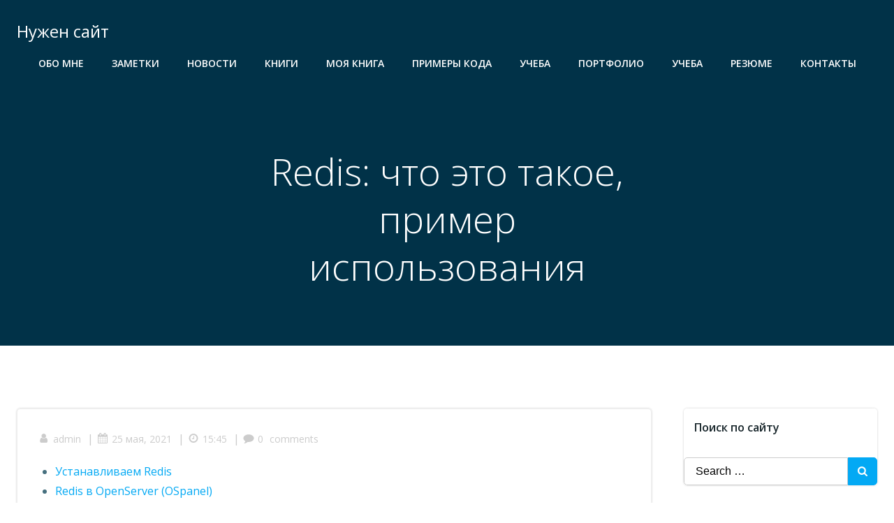

--- FILE ---
content_type: text/html; charset=UTF-8
request_url: http://nujensait.ru/10337/
body_size: 34238
content:
<!DOCTYPE html>
<html lang="ru-RU">
<head>
    <meta charset="UTF-8">
    <meta name="viewport" content="width=device-width, initial-scale=1">
    <link rel="profile" href="http://gmpg.org/xfn/11">
    <title>Redis: что это такое, пример использования &#8212; Нужен сайт</title>
<meta name='robots' content='max-image-preview:large' />
<link rel='dns-prefetch' href='//fonts.googleapis.com' />
<link rel="alternate" type="application/rss+xml" title="Нужен сайт &raquo; Лента" href="https://nujensait.ru/feed/" />
<link rel="alternate" type="application/rss+xml" title="Нужен сайт &raquo; Лента комментариев" href="https://nujensait.ru/comments/feed/" />
<link rel="alternate" type="application/rss+xml" title="Нужен сайт &raquo; Лента комментариев к &laquo;Redis: что это такое, пример использования&raquo;" href="https://nujensait.ru/10337/feed/" />
<link rel="alternate" title="oEmbed (JSON)" type="application/json+oembed" href="https://nujensait.ru/wp-json/oembed/1.0/embed?url=https%3A%2F%2Fnujensait.ru%2F10337%2F" />
<link rel="alternate" title="oEmbed (XML)" type="text/xml+oembed" href="https://nujensait.ru/wp-json/oembed/1.0/embed?url=https%3A%2F%2Fnujensait.ru%2F10337%2F&#038;format=xml" />
<style id='wp-img-auto-sizes-contain-inline-css' type='text/css'>
img:is([sizes=auto i],[sizes^="auto," i]){contain-intrinsic-size:3000px 1500px}
/*# sourceURL=wp-img-auto-sizes-contain-inline-css */
</style>
<link rel='stylesheet' id='extend-builder-css-css' href='http://nujensait.ru/wp-content/plugins/colibri-page-builder/extend-builder/assets/static/css/theme.css?ver=1.0.360' type='text/css' media='all' />
<style id='extend-builder-css-inline-css' type='text/css'>
/* page css */
/* part css : theme-shapes */
.colibri-shape-circles {
background-image:url('http://nujensait.ru/wp-content/themes/colibri-wp/resources/images/header-shapes/circles.png')
}
.colibri-shape-10degree-stripes {
background-image:url('http://nujensait.ru/wp-content/themes/colibri-wp/resources/images/header-shapes/10degree-stripes.png')
}
.colibri-shape-rounded-squares-blue {
background-image:url('http://nujensait.ru/wp-content/themes/colibri-wp/resources/images/header-shapes/rounded-squares-blue.png')
}
.colibri-shape-many-rounded-squares-blue {
background-image:url('http://nujensait.ru/wp-content/themes/colibri-wp/resources/images/header-shapes/many-rounded-squares-blue.png')
}
.colibri-shape-two-circles {
background-image:url('http://nujensait.ru/wp-content/themes/colibri-wp/resources/images/header-shapes/two-circles.png')
}
.colibri-shape-circles-2 {
background-image:url('http://nujensait.ru/wp-content/themes/colibri-wp/resources/images/header-shapes/circles-2.png')
}
.colibri-shape-circles-3 {
background-image:url('http://nujensait.ru/wp-content/themes/colibri-wp/resources/images/header-shapes/circles-3.png')
}
.colibri-shape-circles-gradient {
background-image:url('http://nujensait.ru/wp-content/themes/colibri-wp/resources/images/header-shapes/circles-gradient.png')
}
.colibri-shape-circles-white-gradient {
background-image:url('http://nujensait.ru/wp-content/themes/colibri-wp/resources/images/header-shapes/circles-white-gradient.png')
}
.colibri-shape-waves {
background-image:url('http://nujensait.ru/wp-content/themes/colibri-wp/resources/images/header-shapes/waves.png')
}
.colibri-shape-waves-inverted {
background-image:url('http://nujensait.ru/wp-content/themes/colibri-wp/resources/images/header-shapes/waves-inverted.png')
}
.colibri-shape-dots {
background-image:url('http://nujensait.ru/wp-content/themes/colibri-wp/resources/images/header-shapes/dots.png')
}
.colibri-shape-left-tilted-lines {
background-image:url('http://nujensait.ru/wp-content/themes/colibri-wp/resources/images/header-shapes/left-tilted-lines.png')
}
.colibri-shape-right-tilted-lines {
background-image:url('http://nujensait.ru/wp-content/themes/colibri-wp/resources/images/header-shapes/right-tilted-lines.png')
}
.colibri-shape-right-tilted-strips {
background-image:url('http://nujensait.ru/wp-content/themes/colibri-wp/resources/images/header-shapes/right-tilted-strips.png')
}
/* part css : theme */

.h-y-container > *:not(:last-child), .h-x-container-inner > * {
  margin-bottom: 20px;
}
.h-x-container-inner, .h-column__content > .h-x-container > *:last-child {
  margin-bottom: -20px;
}
.h-x-container-inner > * {
  padding-left: 10px;
  padding-right: 10px;
}
.h-x-container-inner {
  margin-left: -10px;
  margin-right: -10px;
}
[class*=style-], [class*=local-style-], .h-global-transition, .h-global-transition-all, .h-global-transition-all * {
  transition-duration: 0.5s;
}
.wp-block-button .wp-block-button__link:not(.has-background),.wp-block-file .wp-block-file__button {
  background-color: #03a9f4;
  background-image: none;
}
.wp-block-button .wp-block-button__link:not(.has-background):hover,.wp-block-button .wp-block-button__link:not(.has-background):focus,.wp-block-button .wp-block-button__link:not(.has-background):active,.wp-block-file .wp-block-file__button:hover,.wp-block-file .wp-block-file__button:focus,.wp-block-file .wp-block-file__button:active {
  background-color: rgb(2, 110, 159);
  background-image: none;
}
.wp-block-button.is-style-outline .wp-block-button__link:not(.has-background) {
  color: #03a9f4;
  background-color: transparent;
  background-image: none;
  border-top-width: 2px;
  border-top-color: #03a9f4;
  border-top-style: solid;
  border-right-width: 2px;
  border-right-color: #03a9f4;
  border-right-style: solid;
  border-bottom-width: 2px;
  border-bottom-color: #03a9f4;
  border-bottom-style: solid;
  border-left-width: 2px;
  border-left-color: #03a9f4;
  border-left-style: solid;
}
.wp-block-button.is-style-outline .wp-block-button__link:not(.has-background):hover,.wp-block-button.is-style-outline .wp-block-button__link:not(.has-background):focus,.wp-block-button.is-style-outline .wp-block-button__link:not(.has-background):active {
  color: #fff;
  background-color: #03a9f4;
  background-image: none;
}
.has-background-color,*[class^="wp-block-"].is-style-solid-color {
  background-color: #03a9f4;
  background-image: none;
}
.has-colibri-color-1-background-color {
  background-color: #03a9f4;
  background-image: none;
}
.wp-block-button .wp-block-button__link.has-colibri-color-1-background-color {
  background-color: #03a9f4;
  background-image: none;
}
.wp-block-button .wp-block-button__link.has-colibri-color-1-background-color:hover,.wp-block-button .wp-block-button__link.has-colibri-color-1-background-color:focus,.wp-block-button .wp-block-button__link.has-colibri-color-1-background-color:active {
  background-color: rgb(2, 110, 159);
  background-image: none;
}
.wp-block-button.is-style-outline .wp-block-button__link.has-colibri-color-1-background-color {
  color: #03a9f4;
  background-color: transparent;
  background-image: none;
  border-top-width: 2px;
  border-top-color: #03a9f4;
  border-top-style: solid;
  border-right-width: 2px;
  border-right-color: #03a9f4;
  border-right-style: solid;
  border-bottom-width: 2px;
  border-bottom-color: #03a9f4;
  border-bottom-style: solid;
  border-left-width: 2px;
  border-left-color: #03a9f4;
  border-left-style: solid;
}
.wp-block-button.is-style-outline .wp-block-button__link.has-colibri-color-1-background-color:hover,.wp-block-button.is-style-outline .wp-block-button__link.has-colibri-color-1-background-color:focus,.wp-block-button.is-style-outline .wp-block-button__link.has-colibri-color-1-background-color:active {
  color: #fff;
  background-color: #03a9f4;
  background-image: none;
}
*[class^="wp-block-"].has-colibri-color-1-background-color,*[class^="wp-block-"] .has-colibri-color-1-background-color,*[class^="wp-block-"].is-style-solid-color.has-colibri-color-1-color,*[class^="wp-block-"].is-style-solid-color blockquote.has-colibri-color-1-color,*[class^="wp-block-"].is-style-solid-color blockquote.has-colibri-color-1-color p {
  background-color: #03a9f4;
  background-image: none;
}
.has-colibri-color-1-color {
  color: #03a9f4;
}
.has-colibri-color-2-background-color {
  background-color: #f79007;
  background-image: none;
}
.wp-block-button .wp-block-button__link.has-colibri-color-2-background-color {
  background-color: #f79007;
  background-image: none;
}
.wp-block-button .wp-block-button__link.has-colibri-color-2-background-color:hover,.wp-block-button .wp-block-button__link.has-colibri-color-2-background-color:focus,.wp-block-button .wp-block-button__link.has-colibri-color-2-background-color:active {
  background-color: rgb(162, 94, 5);
  background-image: none;
}
.wp-block-button.is-style-outline .wp-block-button__link.has-colibri-color-2-background-color {
  color: #f79007;
  background-color: transparent;
  background-image: none;
  border-top-width: 2px;
  border-top-color: #f79007;
  border-top-style: solid;
  border-right-width: 2px;
  border-right-color: #f79007;
  border-right-style: solid;
  border-bottom-width: 2px;
  border-bottom-color: #f79007;
  border-bottom-style: solid;
  border-left-width: 2px;
  border-left-color: #f79007;
  border-left-style: solid;
}
.wp-block-button.is-style-outline .wp-block-button__link.has-colibri-color-2-background-color:hover,.wp-block-button.is-style-outline .wp-block-button__link.has-colibri-color-2-background-color:focus,.wp-block-button.is-style-outline .wp-block-button__link.has-colibri-color-2-background-color:active {
  color: #fff;
  background-color: #f79007;
  background-image: none;
}
*[class^="wp-block-"].has-colibri-color-2-background-color,*[class^="wp-block-"] .has-colibri-color-2-background-color,*[class^="wp-block-"].is-style-solid-color.has-colibri-color-2-color,*[class^="wp-block-"].is-style-solid-color blockquote.has-colibri-color-2-color,*[class^="wp-block-"].is-style-solid-color blockquote.has-colibri-color-2-color p {
  background-color: #f79007;
  background-image: none;
}
.has-colibri-color-2-color {
  color: #f79007;
}
.has-colibri-color-3-background-color {
  background-color: #00bf87;
  background-image: none;
}
.wp-block-button .wp-block-button__link.has-colibri-color-3-background-color {
  background-color: #00bf87;
  background-image: none;
}
.wp-block-button .wp-block-button__link.has-colibri-color-3-background-color:hover,.wp-block-button .wp-block-button__link.has-colibri-color-3-background-color:focus,.wp-block-button .wp-block-button__link.has-colibri-color-3-background-color:active {
  background-color: rgb(0, 106, 75);
  background-image: none;
}
.wp-block-button.is-style-outline .wp-block-button__link.has-colibri-color-3-background-color {
  color: #00bf87;
  background-color: transparent;
  background-image: none;
  border-top-width: 2px;
  border-top-color: #00bf87;
  border-top-style: solid;
  border-right-width: 2px;
  border-right-color: #00bf87;
  border-right-style: solid;
  border-bottom-width: 2px;
  border-bottom-color: #00bf87;
  border-bottom-style: solid;
  border-left-width: 2px;
  border-left-color: #00bf87;
  border-left-style: solid;
}
.wp-block-button.is-style-outline .wp-block-button__link.has-colibri-color-3-background-color:hover,.wp-block-button.is-style-outline .wp-block-button__link.has-colibri-color-3-background-color:focus,.wp-block-button.is-style-outline .wp-block-button__link.has-colibri-color-3-background-color:active {
  color: #fff;
  background-color: #00bf87;
  background-image: none;
}
*[class^="wp-block-"].has-colibri-color-3-background-color,*[class^="wp-block-"] .has-colibri-color-3-background-color,*[class^="wp-block-"].is-style-solid-color.has-colibri-color-3-color,*[class^="wp-block-"].is-style-solid-color blockquote.has-colibri-color-3-color,*[class^="wp-block-"].is-style-solid-color blockquote.has-colibri-color-3-color p {
  background-color: #00bf87;
  background-image: none;
}
.has-colibri-color-3-color {
  color: #00bf87;
}
.has-colibri-color-4-background-color {
  background-color: #6632ff;
  background-image: none;
}
.wp-block-button .wp-block-button__link.has-colibri-color-4-background-color {
  background-color: #6632ff;
  background-image: none;
}
.wp-block-button .wp-block-button__link.has-colibri-color-4-background-color:hover,.wp-block-button .wp-block-button__link.has-colibri-color-4-background-color:focus,.wp-block-button .wp-block-button__link.has-colibri-color-4-background-color:active {
  background-color: rgb(68, 33, 170);
  background-image: none;
}
.wp-block-button.is-style-outline .wp-block-button__link.has-colibri-color-4-background-color {
  color: #6632ff;
  background-color: transparent;
  background-image: none;
  border-top-width: 2px;
  border-top-color: #6632ff;
  border-top-style: solid;
  border-right-width: 2px;
  border-right-color: #6632ff;
  border-right-style: solid;
  border-bottom-width: 2px;
  border-bottom-color: #6632ff;
  border-bottom-style: solid;
  border-left-width: 2px;
  border-left-color: #6632ff;
  border-left-style: solid;
}
.wp-block-button.is-style-outline .wp-block-button__link.has-colibri-color-4-background-color:hover,.wp-block-button.is-style-outline .wp-block-button__link.has-colibri-color-4-background-color:focus,.wp-block-button.is-style-outline .wp-block-button__link.has-colibri-color-4-background-color:active {
  color: #fff;
  background-color: #6632ff;
  background-image: none;
}
*[class^="wp-block-"].has-colibri-color-4-background-color,*[class^="wp-block-"] .has-colibri-color-4-background-color,*[class^="wp-block-"].is-style-solid-color.has-colibri-color-4-color,*[class^="wp-block-"].is-style-solid-color blockquote.has-colibri-color-4-color,*[class^="wp-block-"].is-style-solid-color blockquote.has-colibri-color-4-color p {
  background-color: #6632ff;
  background-image: none;
}
.has-colibri-color-4-color {
  color: #6632ff;
}
.has-colibri-color-5-background-color {
  background-color: #FFFFFF;
  background-image: none;
}
.wp-block-button .wp-block-button__link.has-colibri-color-5-background-color {
  background-color: #FFFFFF;
  background-image: none;
}
.wp-block-button .wp-block-button__link.has-colibri-color-5-background-color:hover,.wp-block-button .wp-block-button__link.has-colibri-color-5-background-color:focus,.wp-block-button .wp-block-button__link.has-colibri-color-5-background-color:active {
  background-color: rgb(102, 102, 102);
  background-image: none;
}
.wp-block-button.is-style-outline .wp-block-button__link.has-colibri-color-5-background-color {
  color: #FFFFFF;
  background-color: transparent;
  background-image: none;
  border-top-width: 2px;
  border-top-color: #FFFFFF;
  border-top-style: solid;
  border-right-width: 2px;
  border-right-color: #FFFFFF;
  border-right-style: solid;
  border-bottom-width: 2px;
  border-bottom-color: #FFFFFF;
  border-bottom-style: solid;
  border-left-width: 2px;
  border-left-color: #FFFFFF;
  border-left-style: solid;
}
.wp-block-button.is-style-outline .wp-block-button__link.has-colibri-color-5-background-color:hover,.wp-block-button.is-style-outline .wp-block-button__link.has-colibri-color-5-background-color:focus,.wp-block-button.is-style-outline .wp-block-button__link.has-colibri-color-5-background-color:active {
  color: #fff;
  background-color: #FFFFFF;
  background-image: none;
}
*[class^="wp-block-"].has-colibri-color-5-background-color,*[class^="wp-block-"] .has-colibri-color-5-background-color,*[class^="wp-block-"].is-style-solid-color.has-colibri-color-5-color,*[class^="wp-block-"].is-style-solid-color blockquote.has-colibri-color-5-color,*[class^="wp-block-"].is-style-solid-color blockquote.has-colibri-color-5-color p {
  background-color: #FFFFFF;
  background-image: none;
}
.has-colibri-color-5-color {
  color: #FFFFFF;
}
.has-colibri-color-6-background-color {
  background-color: #17252a;
  background-image: none;
}
.wp-block-button .wp-block-button__link.has-colibri-color-6-background-color {
  background-color: #17252a;
  background-image: none;
}
.wp-block-button .wp-block-button__link.has-colibri-color-6-background-color:hover,.wp-block-button .wp-block-button__link.has-colibri-color-6-background-color:focus,.wp-block-button .wp-block-button__link.has-colibri-color-6-background-color:active {
  background-color: rgb(23, 37, 42);
  background-image: none;
}
.wp-block-button.is-style-outline .wp-block-button__link.has-colibri-color-6-background-color {
  color: #17252a;
  background-color: transparent;
  background-image: none;
  border-top-width: 2px;
  border-top-color: #17252a;
  border-top-style: solid;
  border-right-width: 2px;
  border-right-color: #17252a;
  border-right-style: solid;
  border-bottom-width: 2px;
  border-bottom-color: #17252a;
  border-bottom-style: solid;
  border-left-width: 2px;
  border-left-color: #17252a;
  border-left-style: solid;
}
.wp-block-button.is-style-outline .wp-block-button__link.has-colibri-color-6-background-color:hover,.wp-block-button.is-style-outline .wp-block-button__link.has-colibri-color-6-background-color:focus,.wp-block-button.is-style-outline .wp-block-button__link.has-colibri-color-6-background-color:active {
  color: #fff;
  background-color: #17252a;
  background-image: none;
}
*[class^="wp-block-"].has-colibri-color-6-background-color,*[class^="wp-block-"] .has-colibri-color-6-background-color,*[class^="wp-block-"].is-style-solid-color.has-colibri-color-6-color,*[class^="wp-block-"].is-style-solid-color blockquote.has-colibri-color-6-color,*[class^="wp-block-"].is-style-solid-color blockquote.has-colibri-color-6-color p {
  background-color: #17252a;
  background-image: none;
}
.has-colibri-color-6-color {
  color: #17252a;
}
#colibri .woocommerce-store-notice,#colibri.woocommerce .content .h-section input[type=submit],#colibri.woocommerce-page  .content .h-section  input[type=button],#colibri.woocommerce .content .h-section  input[type=button],#colibri.woocommerce-page  .content .h-section .button,#colibri.woocommerce .content .h-section .button,#colibri.woocommerce-page  .content .h-section  a.button,#colibri.woocommerce .content .h-section  a.button,#colibri.woocommerce-page  .content .h-section button.button,#colibri.woocommerce .content .h-section button.button,#colibri.woocommerce-page  .content .h-section input.button,#colibri.woocommerce .content .h-section input.button,#colibri.woocommerce-page  .content .h-section input#submit,#colibri.woocommerce .content .h-section input#submit,#colibri.woocommerce-page  .content .h-section a.added_to_cart,#colibri.woocommerce .content .h-section a.added_to_cart,#colibri.woocommerce-page  .content .h-section .ui-slider-range,#colibri.woocommerce .content .h-section .ui-slider-range,#colibri.woocommerce-page  .content .h-section .ui-slider-handle,#colibri.woocommerce .content .h-section .ui-slider-handle {
  background-color: #03a9f4;
  background-image: none;
  border-top-width: 0px;
  border-top-color: #03a9f4;
  border-top-style: solid;
  border-right-width: 0px;
  border-right-color: #03a9f4;
  border-right-style: solid;
  border-bottom-width: 0px;
  border-bottom-color: #03a9f4;
  border-bottom-style: solid;
  border-left-width: 0px;
  border-left-color: #03a9f4;
  border-left-style: solid;
}
#colibri .woocommerce-store-notice:hover,#colibri .woocommerce-store-notice:focus,#colibri .woocommerce-store-notice:active,#colibri.woocommerce .content .h-section input[type=submit]:hover,#colibri.woocommerce .content .h-section input[type=submit]:focus,#colibri.woocommerce .content .h-section input[type=submit]:active,#colibri.woocommerce-page  .content .h-section  input[type=button]:hover,#colibri.woocommerce-page  .content .h-section  input[type=button]:focus,#colibri.woocommerce-page  .content .h-section  input[type=button]:active,#colibri.woocommerce .content .h-section  input[type=button]:hover,#colibri.woocommerce .content .h-section  input[type=button]:focus,#colibri.woocommerce .content .h-section  input[type=button]:active,#colibri.woocommerce-page  .content .h-section .button:hover,#colibri.woocommerce-page  .content .h-section .button:focus,#colibri.woocommerce-page  .content .h-section .button:active,#colibri.woocommerce .content .h-section .button:hover,#colibri.woocommerce .content .h-section .button:focus,#colibri.woocommerce .content .h-section .button:active,#colibri.woocommerce-page  .content .h-section  a.button:hover,#colibri.woocommerce-page  .content .h-section  a.button:focus,#colibri.woocommerce-page  .content .h-section  a.button:active,#colibri.woocommerce .content .h-section  a.button:hover,#colibri.woocommerce .content .h-section  a.button:focus,#colibri.woocommerce .content .h-section  a.button:active,#colibri.woocommerce-page  .content .h-section button.button:hover,#colibri.woocommerce-page  .content .h-section button.button:focus,#colibri.woocommerce-page  .content .h-section button.button:active,#colibri.woocommerce .content .h-section button.button:hover,#colibri.woocommerce .content .h-section button.button:focus,#colibri.woocommerce .content .h-section button.button:active,#colibri.woocommerce-page  .content .h-section input.button:hover,#colibri.woocommerce-page  .content .h-section input.button:focus,#colibri.woocommerce-page  .content .h-section input.button:active,#colibri.woocommerce .content .h-section input.button:hover,#colibri.woocommerce .content .h-section input.button:focus,#colibri.woocommerce .content .h-section input.button:active,#colibri.woocommerce-page  .content .h-section input#submit:hover,#colibri.woocommerce-page  .content .h-section input#submit:focus,#colibri.woocommerce-page  .content .h-section input#submit:active,#colibri.woocommerce .content .h-section input#submit:hover,#colibri.woocommerce .content .h-section input#submit:focus,#colibri.woocommerce .content .h-section input#submit:active,#colibri.woocommerce-page  .content .h-section a.added_to_cart:hover,#colibri.woocommerce-page  .content .h-section a.added_to_cart:focus,#colibri.woocommerce-page  .content .h-section a.added_to_cart:active,#colibri.woocommerce .content .h-section a.added_to_cart:hover,#colibri.woocommerce .content .h-section a.added_to_cart:focus,#colibri.woocommerce .content .h-section a.added_to_cart:active,#colibri.woocommerce-page  .content .h-section .ui-slider-range:hover,#colibri.woocommerce-page  .content .h-section .ui-slider-range:focus,#colibri.woocommerce-page  .content .h-section .ui-slider-range:active,#colibri.woocommerce .content .h-section .ui-slider-range:hover,#colibri.woocommerce .content .h-section .ui-slider-range:focus,#colibri.woocommerce .content .h-section .ui-slider-range:active,#colibri.woocommerce-page  .content .h-section .ui-slider-handle:hover,#colibri.woocommerce-page  .content .h-section .ui-slider-handle:focus,#colibri.woocommerce-page  .content .h-section .ui-slider-handle:active,#colibri.woocommerce .content .h-section .ui-slider-handle:hover,#colibri.woocommerce .content .h-section .ui-slider-handle:focus,#colibri.woocommerce .content .h-section .ui-slider-handle:active {
  background-color: rgb(2, 110, 159);
  background-image: none;
  border-top-width: 0px;
  border-top-color: rgb(2, 110, 159);
  border-top-style: solid;
  border-right-width: 0px;
  border-right-color: rgb(2, 110, 159);
  border-right-style: solid;
  border-bottom-width: 0px;
  border-bottom-color: rgb(2, 110, 159);
  border-bottom-style: solid;
  border-left-width: 0px;
  border-left-color: rgb(2, 110, 159);
  border-left-style: solid;
}
#colibri.woocommerce-page  .content .h-section .star-rating::before,#colibri.woocommerce .content .h-section .star-rating::before,#colibri.woocommerce-page  .content .h-section .star-rating span::before,#colibri.woocommerce .content .h-section .star-rating span::before {
  color: #03a9f4;
}
#colibri.woocommerce-page  .content .h-section .price,#colibri.woocommerce .content .h-section .price {
  color: #03a9f4;
}
#colibri.woocommerce-page  .content .h-section .price del,#colibri.woocommerce .content .h-section .price del {
  color: rgb(84, 194, 244);
}
#colibri.woocommerce-page  .content .h-section .onsale,#colibri.woocommerce .content .h-section .onsale {
  background-color: #03a9f4;
  background-image: none;
}
#colibri.woocommerce-page  .content .h-section .onsale:hover,#colibri.woocommerce-page  .content .h-section .onsale:focus,#colibri.woocommerce-page  .content .h-section .onsale:active,#colibri.woocommerce .content .h-section .onsale:hover,#colibri.woocommerce .content .h-section .onsale:focus,#colibri.woocommerce .content .h-section .onsale:active {
  background-color: rgb(2, 110, 159);
  background-image: none;
}
#colibri.woocommerce ul.products li.product h2:hover {
  color: #03a9f4;
}
#colibri.woocommerce-page  .content .h-section .woocommerce-pagination .page-numbers.current,#colibri.woocommerce .content .h-section .woocommerce-pagination .page-numbers.current,#colibri.woocommerce-page  .content .h-section .woocommerce-pagination a.page-numbers:hover,#colibri.woocommerce .content .h-section .woocommerce-pagination a.page-numbers:hover {
  background-color: #03a9f4;
  background-image: none;
}
#colibri.woocommerce-page  .content .h-section .comment-form-rating .stars a,#colibri.woocommerce .content .h-section .comment-form-rating .stars a {
  color: #03a9f4;
}
.h-section-global-spacing {
  padding-top: 90px;
  padding-bottom: 90px;
}
#colibri .colibri-language-switcher {
  background-color: white;
  background-image: none;
  top: 80px;
  border-top-width: 0px;
  border-top-style: none;
  border-top-left-radius: 4px;
  border-top-right-radius: 0px;
  border-right-width: 0px;
  border-right-style: none;
  border-bottom-width: 0px;
  border-bottom-style: none;
  border-bottom-left-radius: 4px;
  border-bottom-right-radius: 0px;
  border-left-width: 0px;
  border-left-style: none;
}
#colibri .colibri-language-switcher .lang-item {
  padding-top: 14px;
  padding-right: 18px;
  padding-bottom: 14px;
  padding-left: 18px;
}
body {
  font-family: Open Sans;
  font-weight: 400;
  font-size: 16px;
  line-height: 1.6;
  color: rgb(70, 112, 127);
}
body a {
  font-family: Open Sans;
  font-weight: 400;
  text-decoration: none;
  font-size: 1em;
  line-height: 1.5;
  color: #03a9f4;
}
body p {
  margin-bottom: 16px;
  font-family: Open Sans;
  font-weight: 400;
  font-size: 16px;
  line-height: 1.6;
  color: rgb(70, 112, 127);
}
body .h-lead p {
  margin-bottom: 16px;
  font-family: Open Sans;
  font-weight: 300;
  font-size: 1.25em;
  line-height: 1.5;
  color: rgb(37, 41, 42);
}
body blockquote p {
  margin-bottom: 16px;
  font-family: Open Sans;
  font-weight: 400;
  font-size: 16px;
  line-height: 1.6;
  color: rgb(70, 112, 127);
}
body h1 {
  margin-bottom: 16px;
  font-family: Open Sans;
  font-weight: 300;
  font-size: 3.375em;
  line-height: 1.26;
  color: rgb(23, 37, 42);
}
body h2 {
  margin-bottom: 16px;
  font-family: Open Sans;
  font-weight: 300;
  font-size: 2.625em;
  line-height: 1.143;
  color: rgb(23, 37, 42);
}
body h3 {
  margin-bottom: 16px;
  font-family: Open Sans;
  font-weight: 300;
  font-size: 2.25em;
  line-height: 1.25;
  color: rgb(23, 37, 42);
}
body h4 {
  margin-bottom: 16px;
  font-family: Open Sans;
  font-weight: 600;
  font-size: 1.25em;
  line-height: 1.6;
  color: rgb(23, 37, 42);
}
body h5 {
  margin-bottom: 16px;
  font-family: Open Sans;
  font-weight: 600;
  font-size: 1.125em;
  line-height: 1.55;
  color: rgb(23, 37, 42);
}
body h6 {
  margin-bottom: 16px;
  font-family: Open Sans;
  font-weight: 600;
  font-size: 1em;
  line-height: 1.6;
  color: rgb(23, 37, 42);
}


@media (min-width: 768px) and (max-width: 1023px){
.h-section-global-spacing {
  padding-top: 60px;
  padding-bottom: 60px;
}

}

@media (max-width: 767px){
.h-section-global-spacing {
  padding-top: 30px;
  padding-bottom: 30px;
}

}
/* part css : page */
#colibri .style-30 {
  animation-duration: 0.5s;
  padding-top: 20px;
  padding-right: 15px;
  padding-bottom: 20px;
  padding-left: 15px;
  background-color: transparent;
  background-image: none;
}
#colibri .h-navigation_sticky .style-30,#colibri .h-navigation_sticky.style-30 {
  background-color: #ffffff;
  background-image: none;
  padding-top: 10px;
  padding-bottom: 10px;
  box-shadow: 0px 0px 4px 0px rgba(0,0,0,0.5) ;
}
#colibri .style-32 {
  text-align: center;
  height: auto;
  min-height: unset;
}
#colibri .style-33-image {
  max-height: 70px;
}
#colibri .style-33 a,#colibri .style-33  .logo-text {
  color: #ffffff;
  text-decoration: none;
  font-size: 24px;
}
#colibri .style-33 .logo-text {
  color: #FFFFFF;
}
#colibri .h-navigation_sticky .style-33-image,#colibri .h-navigation_sticky.style-33-image {
  max-height: 70px;
}
#colibri .h-navigation_sticky .style-33 a,#colibri .h-navigation_sticky .style-33  .logo-text,#colibri .h-navigation_sticky.style-33 a,#colibri .h-navigation_sticky.style-33  .logo-text {
  color: #000000;
  text-decoration: none;
}
#colibri .style-34 {
  text-align: center;
  height: auto;
  min-height: unset;
}
#colibri .style-35 {
  height: 50px;
}
#colibri .style-36 {
  text-align: center;
  height: auto;
  min-height: unset;
}
#colibri .style-37 >  div > .colibri-menu-container > ul.colibri-menu {
  justify-content: flex-end;
}
#colibri .style-37 >  div > .colibri-menu-container > ul.colibri-menu > li {
  margin-top: 0px;
  margin-right: 20px;
  margin-bottom: 0px;
  margin-left: 20px;
  padding-top: 10px;
  padding-right: 0px;
  padding-bottom: 10px;
  padding-left: 0px;
}
#colibri .style-37 >  div > .colibri-menu-container > ul.colibri-menu > li.current_page_item,#colibri .style-37  >  div > .colibri-menu-container > ul.colibri-menu > li.current_page_item:hover {
  margin-top: 0px;
  margin-right: 20px;
  margin-bottom: 0px;
  margin-left: 20px;
  padding-top: 10px;
  padding-right: 0px;
  padding-bottom: 10px;
  padding-left: 0px;
}
#colibri .style-37 >  div > .colibri-menu-container > ul.colibri-menu > li > a {
  font-family: Open Sans;
  font-weight: 600;
  text-transform: uppercase;
  font-size: 14px;
  line-height: 1.5em;
  letter-spacing: 0px;
  color: #FFFFFF;
}
#colibri .style-37  >  div > .colibri-menu-container > ul.colibri-menu > li.hover  > a {
  color: rgb(166, 220, 244);
}
#colibri .style-37  >  div > .colibri-menu-container > ul.colibri-menu > li:hover > a,#colibri .style-37  >  div > .colibri-menu-container > ul.colibri-menu > li.hover  > a {
  color: rgb(166, 220, 244);
}
#colibri .style-37  >  div > .colibri-menu-container > ul.colibri-menu > li.current_page_item > a,#colibri .style-37  >  div > .colibri-menu-container > ul.colibri-menu > li.current_page_item > a:hover {
  font-family: Open Sans;
  font-weight: 600;
  text-transform: uppercase;
  font-size: 14px;
  line-height: 1.5em;
  letter-spacing: 0px;
  color: rgb(166, 220, 244);
}
#colibri .style-37 >  div > .colibri-menu-container > ul.colibri-menu li > ul {
  background-color: #ffffff;
  background-image: none;
  margin-right: 5px;
  margin-left: 5px;
  box-shadow: 0px 0px 5px 2px rgba(0, 0, 0, 0.04) ;
}
#colibri .style-37 >  div > .colibri-menu-container > ul.colibri-menu li > ul  li {
  padding-top: 10px;
  padding-right: 20px;
  padding-bottom: 10px;
  padding-left: 20px;
  border-top-width: 0px;
  border-top-style: none;
  border-right-width: 0px;
  border-right-style: none;
  border-bottom-width: 1px;
  border-bottom-color: rgba(128,128,128,.2);
  border-bottom-style: solid;
  border-left-width: 0px;
  border-left-style: none;
  background-color: rgb(255, 255, 255);
  background-image: none;
}
#colibri .style-37  >  div > .colibri-menu-container > ul.colibri-menu li > ul > li.hover {
  background-color: #03a9f4;
}
#colibri .style-37  >  div > .colibri-menu-container > ul.colibri-menu li > ul > li:hover,#colibri .style-37  >  div > .colibri-menu-container > ul.colibri-menu li > ul > li.hover {
  background-color: #03a9f4;
}
#colibri .style-37 >  div > .colibri-menu-container > ul.colibri-menu li > ul li.current_page_item,#colibri .style-37  >  div > .colibri-menu-container > ul.colibri-menu li > ul > li.current_page_item:hover {
  padding-top: 10px;
  padding-right: 20px;
  padding-bottom: 10px;
  padding-left: 20px;
  border-top-width: 0px;
  border-top-style: none;
  border-right-width: 0px;
  border-right-style: none;
  border-bottom-width: 1px;
  border-bottom-color: rgba(128,128,128,.2);
  border-bottom-style: solid;
  border-left-width: 0px;
  border-left-style: none;
  background-color: #03a9f4;
  background-image: none;
}
#colibri .style-37 >  div > .colibri-menu-container > ul.colibri-menu li > ul > li > a {
  font-size: 14px;
  color: rgb(37, 41, 42);
}
#colibri .style-37  >  div > .colibri-menu-container > ul.colibri-menu li > ul > li.hover  > a {
  color: rgb(255, 255, 255);
}
#colibri .style-37  >  div > .colibri-menu-container > ul.colibri-menu li > ul > li:hover > a,#colibri .style-37  >  div > .colibri-menu-container > ul.colibri-menu li > ul > li.hover  > a {
  color: rgb(255, 255, 255);
}
#colibri .style-37 >  div > .colibri-menu-container > ul.colibri-menu li > ul > li.current_page_item > a,#colibri .style-37  >  div > .colibri-menu-container > ul.colibri-menu li > ul > li.current_page_item > a:hover {
  font-size: 14px;
  color: rgb(255, 255, 255);
}
#colibri .style-37 >  div > .colibri-menu-container > ul.colibri-menu.bordered-active-item > li::after,#colibri .style-37 
      ul.colibri-menu.bordered-active-item > li::before {
  background-color: rgb(166, 220, 244);
  background-image: none;
  height: 3px;
}
#colibri .style-37 >  div > .colibri-menu-container > ul.colibri-menu.solid-active-item > li::after,#colibri .style-37 
      ul.colibri-menu.solid-active-item > li::before {
  background-color: white;
  background-image: none;
  border-top-width: 0px;
  border-top-style: none;
  border-top-left-radius: 0%;
  border-top-right-radius: 0%;
  border-right-width: 0px;
  border-right-style: none;
  border-bottom-width: 0px;
  border-bottom-style: none;
  border-bottom-left-radius: 0%;
  border-bottom-right-radius: 0%;
  border-left-width: 0px;
  border-left-style: none;
}
#colibri .style-37 >  div > .colibri-menu-container > ul.colibri-menu > li > ul {
  margin-top: 0px;
}
#colibri .style-37 >  div > .colibri-menu-container > ul.colibri-menu > li > ul::before {
  height: 0px;
  width: 100% ;
}
#colibri .style-37 >  div > .colibri-menu-container > ul.colibri-menu  li > a > svg,#colibri .style-37 >  div > .colibri-menu-container > ul.colibri-menu  li > a >  .arrow-wrapper {
  padding-right: 5px;
  padding-left: 5px;
  color: black;
}
#colibri .style-37 >  div > .colibri-menu-container > ul.colibri-menu li.current_page_item > a > svg,#colibri .style-37 >  div > .colibri-menu-container > ul.colibri-menu > li.current_page_item:hover > a > svg,#colibri .style-37 >  div > .colibri-menu-container > ul.colibri-menu li.current_page_item > a > .arrow-wrapper,#colibri .style-37 >  div > .colibri-menu-container > ul.colibri-menu > li.current_page_item:hover > a > .arrow-wrapper {
  padding-right: 5px;
  padding-left: 5px;
  color: black;
}
#colibri .style-37 >  div > .colibri-menu-container > ul.colibri-menu li > ul  li > a > svg,#colibri .style-37 >  div > .colibri-menu-container > ul.colibri-menu li > ul  li > a >  .arrow-wrapper {
  color: rgb(255, 255, 255);
}
#colibri .style-37 >  div > .colibri-menu-container > ul.colibri-menu li > ul li.current_page_item > a > svg,#colibri .style-37 >  div > .colibri-menu-container > ul.colibri-menu li > ul > li.current_page_item:hover > a > svg,#colibri .style-37 >  div > .colibri-menu-container > ul.colibri-menu li > ul li.current_page_item > a > .arrow-wrapper,#colibri .style-37 >  div > .colibri-menu-container > ul.colibri-menu li > ul > li.current_page_item:hover > a > .arrow-wrapper {
  color: rgb(255, 255, 255);
}
#colibri .h-navigation_sticky .style-37 >  div > .colibri-menu-container > ul.colibri-menu > li > a,#colibri .h-navigation_sticky.style-37 >  div > .colibri-menu-container > ul.colibri-menu > li > a {
  color: rgb(2, 110, 159);
}
#colibri .h-navigation_sticky .style-37  >  div > .colibri-menu-container > ul.colibri-menu > li.hover  > a,#colibri .h-navigation_sticky.style-37  >  div > .colibri-menu-container > ul.colibri-menu > li.hover  > a {
  color: #03a9f4;
}
#colibri .h-navigation_sticky .style-37  >  div > .colibri-menu-container > ul.colibri-menu > li:hover > a,#colibri .h-navigation_sticky .style-37  >  div > .colibri-menu-container > ul.colibri-menu > li.hover  > a,#colibri .h-navigation_sticky.style-37  >  div > .colibri-menu-container > ul.colibri-menu > li:hover > a,#colibri .h-navigation_sticky.style-37  >  div > .colibri-menu-container > ul.colibri-menu > li.hover  > a {
  color: #03a9f4;
}
#colibri .h-navigation_sticky .style-37  >  div > .colibri-menu-container > ul.colibri-menu > li.current_page_item > a,#colibri .h-navigation_sticky .style-37  >  div > .colibri-menu-container > ul.colibri-menu > li.current_page_item > a:hover,#colibri .h-navigation_sticky.style-37  >  div > .colibri-menu-container > ul.colibri-menu > li.current_page_item > a,#colibri .h-navigation_sticky.style-37  >  div > .colibri-menu-container > ul.colibri-menu > li.current_page_item > a:hover {
  color: #03a9f4;
}
#colibri .h-navigation_sticky .style-37 >  div > .colibri-menu-container > ul.colibri-menu.bordered-active-item > li::after,#colibri .h-navigation_sticky .style-37 
      ul.colibri-menu.bordered-active-item > li::before,#colibri .h-navigation_sticky.style-37 >  div > .colibri-menu-container > ul.colibri-menu.bordered-active-item > li::after,#colibri .h-navigation_sticky.style-37 
      ul.colibri-menu.bordered-active-item > li::before {
  background-color: #03a9f4;
  background-image: none;
}
#colibri .style-38-offscreen {
  background-color: #222B34;
  background-image: none;
  width: 300px !important;
}
#colibri .style-38-offscreenOverlay {
  background-color: rgba(0,0,0,0.5);
  background-image: none;
}
#colibri .style-38  .h-hamburger-icon {
  background-color: rgba(0, 0, 0, 0.1);
  background-image: none;
  border-top-width: 0px;
  border-top-color: black;
  border-top-style: solid;
  border-top-left-radius: 100%;
  border-top-right-radius: 100%;
  border-right-width: 0px;
  border-right-color: black;
  border-right-style: solid;
  border-bottom-width: 0px;
  border-bottom-color: black;
  border-bottom-style: solid;
  border-bottom-left-radius: 100%;
  border-bottom-right-radius: 100%;
  border-left-width: 0px;
  border-left-color: black;
  border-left-style: solid;
  fill: white;
  padding-top: 5px;
  padding-right: 5px;
  padding-bottom: 5px;
  padding-left: 5px;
  width: 24px;
  height: 24px;
}
#colibri .style-41 {
  text-align: center;
  height: auto;
  min-height: unset;
}
#colibri .style-42-image {
  max-height: 70px;
}
#colibri .style-42 a,#colibri .style-42  .logo-text {
  color: #ffffff;
  text-decoration: none;
}
#colibri .h-navigation_sticky .style-42-image,#colibri .h-navigation_sticky.style-42-image {
  max-height: 70px;
}
#colibri .h-navigation_sticky .style-42 a,#colibri .h-navigation_sticky .style-42  .logo-text,#colibri .h-navigation_sticky.style-42 a,#colibri .h-navigation_sticky.style-42  .logo-text {
  color: #000000;
  text-decoration: none;
}
#colibri .style-44 {
  text-align: center;
  height: auto;
  min-height: unset;
}
#colibri .style-45 ol {
  list-style-type: decimal;
}
#colibri .style-45 ul {
  list-style-type: disc;
}
#colibri .style-46 >  div > .colibri-menu-container > ul.colibri-menu > li > a {
  padding-top: 12px;
  padding-bottom: 12px;
  padding-left: 40px;
  border-top-width: 0px;
  border-top-color: #808080;
  border-top-style: solid;
  border-right-width: 0px;
  border-right-color: #808080;
  border-right-style: solid;
  border-bottom-width: 1px;
  border-bottom-color: #808080;
  border-bottom-style: solid;
  border-left-width: 0px;
  border-left-color: #808080;
  border-left-style: solid;
  font-size: 14px;
  color: white;
}
#colibri .style-46  >  div > .colibri-menu-container > ul.colibri-menu > li.current_page_item > a,#colibri .style-46  >  div > .colibri-menu-container > ul.colibri-menu > li.current_page_item > a:hover {
  padding-top: 12px;
  padding-bottom: 12px;
  padding-left: 40px;
  border-top-width: 0px;
  border-top-color: #808080;
  border-top-style: solid;
  border-right-width: 0px;
  border-right-color: #808080;
  border-right-style: solid;
  border-bottom-width: 1px;
  border-bottom-color: #808080;
  border-bottom-style: solid;
  border-left-width: 0px;
  border-left-color: #808080;
  border-left-style: solid;
  font-size: 14px;
  color: white;
}
#colibri .style-46 >  div > .colibri-menu-container > ul.colibri-menu li > ul > li > a {
  padding-top: 12px;
  padding-bottom: 12px;
  padding-left: 40px;
  border-top-width: 0px;
  border-top-color: #808080;
  border-top-style: solid;
  border-right-width: 0px;
  border-right-color: #808080;
  border-right-style: solid;
  border-bottom-width: 1px;
  border-bottom-color: #808080;
  border-bottom-style: solid;
  border-left-width: 0px;
  border-left-color: #808080;
  border-left-style: solid;
  font-size: 14px;
  color: white;
}
#colibri .style-46 >  div > .colibri-menu-container > ul.colibri-menu li > ul > li.current_page_item > a,#colibri .style-46  >  div > .colibri-menu-container > ul.colibri-menu li > ul > li.current_page_item > a:hover {
  padding-top: 12px;
  padding-bottom: 12px;
  padding-left: 40px;
  border-top-width: 0px;
  border-top-color: #808080;
  border-top-style: solid;
  border-right-width: 0px;
  border-right-color: #808080;
  border-right-style: solid;
  border-bottom-width: 1px;
  border-bottom-color: #808080;
  border-bottom-style: solid;
  border-left-width: 0px;
  border-left-color: #808080;
  border-left-style: solid;
  font-size: 14px;
  color: white;
}
#colibri .style-46 >  div > .colibri-menu-container > ul.colibri-menu  li > a > svg,#colibri .style-46 >  div > .colibri-menu-container > ul.colibri-menu  li > a >  .arrow-wrapper {
  padding-right: 20px;
  padding-left: 20px;
  color: black;
}
#colibri .style-46 >  div > .colibri-menu-container > ul.colibri-menu li.current_page_item > a > svg,#colibri .style-46 >  div > .colibri-menu-container > ul.colibri-menu > li.current_page_item:hover > a > svg,#colibri .style-46 >  div > .colibri-menu-container > ul.colibri-menu li.current_page_item > a > .arrow-wrapper,#colibri .style-46 >  div > .colibri-menu-container > ul.colibri-menu > li.current_page_item:hover > a > .arrow-wrapper {
  padding-right: 20px;
  padding-left: 20px;
  color: black;
}
#colibri .style-46 >  div > .colibri-menu-container > ul.colibri-menu li > ul  li > a > svg,#colibri .style-46 >  div > .colibri-menu-container > ul.colibri-menu li > ul  li > a >  .arrow-wrapper {
  color: white;
  padding-right: 20px;
  padding-left: 20px;
}
#colibri .style-46 >  div > .colibri-menu-container > ul.colibri-menu li > ul li.current_page_item > a > svg,#colibri .style-46 >  div > .colibri-menu-container > ul.colibri-menu li > ul > li.current_page_item:hover > a > svg,#colibri .style-46 >  div > .colibri-menu-container > ul.colibri-menu li > ul li.current_page_item > a > .arrow-wrapper,#colibri .style-46 >  div > .colibri-menu-container > ul.colibri-menu li > ul > li.current_page_item:hover > a > .arrow-wrapper {
  color: white;
  padding-right: 20px;
  padding-left: 20px;
}
#colibri .style-53 {
  height: auto;
  min-height: unset;
  color: #FFFFFF;
  background-color: #03a9f4;
  background-image: none;
  padding-top: 50px;
  padding-bottom: 50px;
}
#colibri .style-53 h1 {
  color: #FFFFFF;
}
#colibri .style-53 h2 {
  color: #FFFFFF;
}
#colibri .style-53 h3 {
  color: #FFFFFF;
}
#colibri .style-53 h4 {
  color: #FFFFFF;
}
#colibri .style-53 h5 {
  color: #FFFFFF;
}
#colibri .style-53 h6 {
  color: #FFFFFF;
}
#colibri .style-53 p {
  color: #FFFFFF;
}
#colibri .style-55-outer {
  width: 50% ;
  flex: 0 0 auto;
  -ms-flex: 0 0 auto;
}
#colibri .style-55 {
  text-align: center;
  height: auto;
  min-height: unset;
}
#colibri .style-local-84-h4-outer {
  flex: 0 0 auto;
  -ms-flex: 0 0 auto;
  width: auto;
  max-width: 100%;
}
#colibri .h-navigation_sticky .style-local-84-h4-outer,#colibri .h-navigation_sticky.style-local-84-h4-outer {
  flex: 0 0 auto;
  -ms-flex: 0 0 auto;
  width: auto;
  max-width: 100%;
}
#colibri .style-local-84-h6-outer {
  flex: 1 1 0;
  -ms-flex: 1 1 0%;
  max-width: 100%;
}
#colibri .style-local-84-h8-outer {
  flex: 0 0 auto;
  -ms-flex: 0 0 auto;
  width: auto;
  max-width: 100%;
}
#colibri .h-navigation_sticky .style-local-84-h8-outer,#colibri .h-navigation_sticky.style-local-84-h8-outer {
  flex: 0 0 auto;
  -ms-flex: 0 0 auto;
  width: auto;
  max-width: 100%;
}
#colibri .style-local-84-h27-outer {
  width: 50% ;
  flex: 0 0 auto;
  -ms-flex: 0 0 auto;
}
#colibri .style-59 {
  height: auto;
  min-height: unset;
  padding-top: 30px;
  padding-bottom: 30px;
}
.style-61 > .h-y-container > *:not(:last-child) {
  margin-bottom: 0px;
}
#colibri .style-61 {
  text-align: center;
  height: auto;
  min-height: unset;
}
#colibri .style-local-87-f4-outer {
  width: 100% ;
  flex: 0 0 auto;
  -ms-flex: 0 0 auto;
}
#colibri .style-138 {
  margin-left: 8px;
}
#colibri .style-139 {
  border-top-width: 1px;
  border-top-color: rgb(227, 228, 229);
  border-top-style: none;
  border-right-width: 1px;
  border-right-color: rgb(227, 228, 229);
  border-right-style: none;
  border-bottom-width: 1px;
  border-bottom-color: rgb(227, 228, 229);
  border-bottom-style: none;
  border-left-width: 1px;
  border-left-color: rgb(227, 228, 229);
  border-left-style: none;
}
#colibri .style-139 .widget {
  text-align: left;
  border-top-width: 1px;
  border-top-color: rgb(238, 238, 238);
  border-top-style: solid;
  border-top-left-radius: 5px;
  border-top-right-radius: 5px;
  border-right-width: 1px;
  border-right-color: rgb(238, 238, 238);
  border-right-style: solid;
  border-bottom-width: 1px;
  border-bottom-color: rgb(238, 238, 238);
  border-bottom-style: solid;
  border-bottom-left-radius: 5px;
  border-bottom-right-radius: 5px;
  border-left-width: 1px;
  border-left-color: rgb(238, 238, 238);
  border-left-style: solid;
  box-shadow: 0px 0px 3px 0px rgba(0, 0, 0, 0.2) ;
  margin-top: 0px;
  margin-right: 0px;
  margin-bottom: 30px;
  margin-left: 0px;
}
#colibri .style-139 .widget h1,#colibri .style-139 .widget h2,#colibri .style-139 .widget h3,#colibri .style-139 .widget h4,#colibri .style-139 .widget h5,#colibri .style-139 .widget h6 {
  font-size: 16px;
  color: #17252a;
  border-top-width: 0px;
  border-top-color: rgb(238, 238, 238);
  border-top-style: solid;
  border-right-width: 0px;
  border-right-color: rgb(238, 238, 238);
  border-right-style: solid;
  border-bottom-width: 1px;
  border-bottom-color: rgb(238, 238, 238);
  border-bottom-style: solid;
  border-left-width: 0px;
  border-left-color: rgb(238, 238, 238);
  border-left-style: solid;
  padding-top: 10px;
  padding-right: 15px;
  padding-bottom: 10px;
  padding-left: 15px;
  background-color: rgb(250, 250, 250);
  background-image: none;
}
#colibri .style-139 .widget ul,#colibri .style-139 .widget ol {
  margin-top: 0px;
  margin-right: 10px;
  margin-bottom: 15px;
  margin-left: 10px;
}
#colibri .style-139 .widget ul li,#colibri .style-139 .widget ol li,#colibri .style-139 .widget  .textwidget p,#colibri .style-139 .widget  .calendar_wrap td ,#colibri .style-139  .widget  .calendar_wrap th ,#colibri .style-139  .widget  .calendar_wrap caption {
  font-size: 14px;
  color: black;
  margin-left: 10px;
  border-top-width: 0px;
  border-top-color: rgb(243, 244, 245);
  border-top-style: none;
  border-right-width: 0px;
  border-right-color: rgb(243, 244, 245);
  border-right-style: none;
  border-bottom-width: 0px;
  border-bottom-color: rgb(243, 244, 245);
  border-bottom-style: none;
  border-left-width: 0px;
  border-left-color: rgb(243, 244, 245);
  border-left-style: none;
  list-style-type: none;
  list-style-position: inside;
  padding-top: 5px;
  padding-bottom: 5px;
}
#colibri .style-139 .widget ul li a {
  font-size: 14px;
  line-height: 1.6em;
  color: #03a9f4;
}
#colibri .style-139 .widget ul li a:hover {
  color: #f79007;
}
#colibri .style-139 .widget ul li a:hover {
  color: #f79007;
}
#colibri .style-139 .widget input:not([type="submit"]) {
  color: black;
  border-top-width: 1px;
  border-top-color: black;
  border-top-style: solid;
  border-right-width: 1px;
  border-right-color: black;
  border-right-style: solid;
  border-bottom-width: 1px;
  border-bottom-color: black;
  border-bottom-style: solid;
  border-left-width: 1px;
  border-left-color: black;
  border-left-style: solid;
}
#colibri .style-139 .widget.widget_search {
  background-color: unset;
  background-image: none;
  border-top-width: 0px;
  border-top-color: rgb(238, 238, 238);
  border-top-style: none;
  border-top-left-radius: 5px;
  border-top-right-radius: 5px;
  border-right-width: 0px;
  border-right-color: rgb(238, 238, 238);
  border-right-style: none;
  border-bottom-width: 0px;
  border-bottom-color: rgb(238, 238, 238);
  border-bottom-style: none;
  border-bottom-left-radius: 5px;
  border-bottom-right-radius: 5px;
  border-left-width: 0px;
  border-left-color: rgb(238, 238, 238);
  border-left-style: none;
  margin-top: 0px;
  margin-right: 0px;
  margin-bottom: 30px;
  margin-left: 0px;
  padding-top: 0px;
  padding-right: 0px;
  padding-bottom: 0px;
  padding-left: 0px;
}
#colibri .style-139 .widget.widget_search h1,#colibri .style-139 .widget.widget_search h2,#colibri .style-139 .widget.widget_search h3,#colibri .style-139 .widget.widget_search h4,#colibri .style-139 .widget.widget_search h5,#colibri .style-139 .widget.widget_search h6 {
  border-top-width: 0px;
  border-top-color: rgb(221, 221, 221);
  border-top-style: none;
  border-right-width: 0px;
  border-right-color: rgb(221, 221, 221);
  border-right-style: none;
  border-bottom-width: 1px;
  border-bottom-color: rgb(221, 221, 221);
  border-bottom-style: none;
  border-left-width: 0px;
  border-left-color: rgb(221, 221, 221);
  border-left-style: none;
  padding-top: 15px;
  padding-right: 15px;
  padding-bottom: 15px;
  padding-left: 15px;
  background-color: #FFFFFF;
  background-image: none;
}
#colibri .style-139 .widget.widget_search input:not([type="submit"]) {
  padding-top: 10px;
  padding-right: 16px;
  padding-bottom: 10px;
  padding-left: 16px;
  font-size: 16px;
  background-color: #FFFFFF;
  background-image: none;
  border-top-width: 1px;
  border-top-color: rgb(204, 204, 204);
  border-top-style: solid;
  border-top-left-radius: 5px;
  border-top-right-radius: 0px;
  border-right-width: 1px;
  border-right-color: rgb(204, 204, 204);
  border-right-style: solid;
  border-bottom-width: 1px;
  border-bottom-color: rgb(204, 204, 204);
  border-bottom-style: solid;
  border-bottom-left-radius: 5px;
  border-bottom-right-radius: 0px;
  border-left-width: 1px;
  border-left-color: rgb(204, 204, 204);
  border-left-style: solid;
  margin-top: 0px;
  margin-right: 0px;
  margin-bottom: 0px;
  margin-left: 0px;
}
#colibri .style-139 .widget.widget_search input:not([type="submit"]):focus {
  color: rgb(37, 41, 42);
  border-top-right-radius: 5px;
  border-bottom-right-radius: 5px;
}
#colibri .style-139 .widget.widget_search input:not([type="submit"]):focus {
  color: rgb(37, 41, 42);
  border-top-right-radius: 5px;
  border-bottom-right-radius: 5px;
}
#colibri .style-139 .widget.widget_search input:not([type="submit"])::placeholder {
  color: inherit;
}
#colibri .style-139 .widget.widget_search input[type="submit"],#colibri .style-139 .widget.widget_search button[type="submit"] {
  background-color: #03a9f4;
  background-image: none;
  font-size: 16px;
  line-height: 1;
  letter-spacing: 0px;
  color: #FFFFFF;
  border-top-width: 1px;
  border-top-color: #03a9f4;
  border-top-style: solid;
  border-top-left-radius: 0px;
  border-top-right-radius: 5px;
  border-right-width: 1px;
  border-right-color: #03a9f4;
  border-right-style: solid;
  border-bottom-width: 1px;
  border-bottom-color: #03a9f4;
  border-bottom-style: solid;
  border-bottom-left-radius: 0px;
  border-bottom-right-radius: 5px;
  border-left-width: 1px;
  border-left-color: #03a9f4;
  border-left-style: solid;
  width: auto;
  padding-top: 11px;
  padding-right: 12px;
  padding-bottom: 11px;
  padding-left: 12px;
  margin-top: 0px;
  margin-right: 0px;
  margin-bottom: 0px;
  margin-left: 0px;
  display: inline-block;
}
#colibri .style-139 .widget.widget_search input[type="submit"]:hover,#colibri .style-139 .widget.widget_search button[type="submit"]:hover {
  background-color: rgb(2, 110, 159);
}
#colibri .style-139 .widget.widget_search input[type="submit"]:hover,#colibri .style-139 .widget.widget_search button[type="submit"]:hover {
  background-color: rgb(2, 110, 159);
}
#colibri .style-139 .widget.widget_search input[type="submit"] {
  display: none;
}
#colibri .style-139 .widget.widget_search button[type="submit"] {
  display: inline-block;
}
#colibri .style-139 .widget.widget_recent_entries {
  padding-top: 0px;
  padding-right: 0px;
  padding-bottom: 0px;
  padding-left: 0px;
}
#colibri .style-139 .widget.widget_recent_entries h1,#colibri .style-139 .widget.widget_recent_entries h2,#colibri .style-139 .widget.widget_recent_entries h3,#colibri .style-139 .widget.widget_recent_entries h4,#colibri .style-139 .widget.widget_recent_entries h5,#colibri .style-139 .widget.widget_recent_entries h6 {
  padding-top: 10px;
  padding-right: 15px;
  padding-bottom: 10px;
  padding-left: 15px;
  margin-top: 0px;
  margin-right: 0px;
  margin-bottom: 15px;
  margin-left: 0px;
  border-top-width: 0px;
  border-top-color: rgb(238, 238, 238);
  border-top-style: solid;
  border-right-width: 0px;
  border-right-color: rgb(238, 238, 238);
  border-right-style: solid;
  border-bottom-width: 1px;
  border-bottom-color: rgb(238, 238, 238);
  border-bottom-style: solid;
  border-left-width: 0px;
  border-left-color: rgb(238, 238, 238);
  border-left-style: solid;
}
#colibri .style-139 .widget.widget_recent_entries ul,#colibri .style-139 .widget.widget_recent_entries ol {
  margin-top: 15px;
  margin-right: 15px;
  margin-bottom: 15px;
  margin-left: 15px;
}
#colibri .style-139 .widget.widget_recent_comments ul li,#colibri .style-139 .widget.widget_recent_comments ol li {
  border-top-width: 0px;
  border-top-style: solid;
  border-right-width: 0px;
  border-right-style: solid;
  border-bottom-width: 0px;
  border-bottom-style: solid;
  border-left-width: 0px;
  border-left-style: solid;
  font-size: 14px;
}
#colibri .style-139 .widget.widget_recent_comments  ul li a {
  font-size: 14px;
  color: rgb(102, 102, 102);
}
#colibri .style-139 .widget.widget_recent_comments  ul li a:visited {
  font-size: 14px;
  color: rgb(102, 102, 102);
}
#colibri .style-139 .widget.widget_recent_comments  ul li a:hover {
  color: #f79007;
}
#colibri .style-139 .widget.widget_recent_comments  ul li a:hover {
  color: #f79007;
}
#colibri .style-139 .widget.widget_archive  ul li a {
  color: rgb(102, 102, 102);
}
#colibri .style-139 .widget.widget_archive  ul li a:visited {
  color: rgb(102, 102, 102);
}
#colibri .style-139 .widget.widget_archive  ul li a:hover {
  color: #f79007;
}
#colibri .style-139 .widget.widget_archive  ul li a:hover {
  color: #f79007;
}
#colibri .style-139 .widget.widget_categories {
  border-top-width: 1px;
  border-top-color: rgb(238, 238, 238);
  border-top-style: solid;
  border-top-left-radius: 5px;
  border-top-right-radius: 5px;
  border-right-width: 1px;
  border-right-color: rgb(238, 238, 238);
  border-right-style: solid;
  border-bottom-width: 1px;
  border-bottom-color: rgb(238, 238, 238);
  border-bottom-style: solid;
  border-bottom-left-radius: 5px;
  border-bottom-right-radius: 5px;
  border-left-width: 1px;
  border-left-color: rgb(238, 238, 238);
  border-left-style: solid;
}
#colibri .style-139 .widget.widget_categories h1,#colibri .style-139 .widget.widget_categories h2,#colibri .style-139 .widget.widget_categories h3,#colibri .style-139 .widget.widget_categories h4,#colibri .style-139 .widget.widget_categories h5,#colibri .style-139 .widget.widget_categories h6 {
  border-top-width: 0px;
  border-top-style: none;
  border-right-width: 0px;
  border-right-style: none;
  border-bottom-width: 1px;
  border-bottom-style: none;
  border-left-width: 0px;
  border-left-style: none;
}
#colibri .style-139 .widget.widget_meta {
  background-color: rgb(245, 248, 251);
  background-image: none;
  border-top-width: 0px;
  border-top-color: #6632ff;
  border-top-style: none;
  border-right-width: 0px;
  border-right-color: #6632ff;
  border-right-style: none;
  border-bottom-width: 0px;
  border-bottom-color: #6632ff;
  border-bottom-style: none;
  border-left-width: 0px;
  border-left-color: #6632ff;
  border-left-style: none;
}
#colibri .style-139 .widget.widget_meta h1,#colibri .style-139 .widget.widget_meta h2,#colibri .style-139 .widget.widget_meta h3,#colibri .style-139 .widget.widget_meta h4,#colibri .style-139 .widget.widget_meta h5,#colibri .style-139 .widget.widget_meta h6 {
  color: #17252a;
  background-color: rgb(245, 248, 251);
  background-image: none;
}
#colibri .style-63 {
  margin-right: 8px;
  border-top-width: 1px;
  border-top-color: rgb(238, 238, 238);
  border-top-style: solid;
  border-top-left-radius: 5px;
  border-top-right-radius: 5px;
  border-right-width: 1px;
  border-right-color: rgb(238, 238, 238);
  border-right-style: solid;
  border-bottom-width: 1px;
  border-bottom-color: rgb(238, 238, 238);
  border-bottom-style: solid;
  border-bottom-left-radius: 5px;
  border-bottom-right-radius: 5px;
  border-left-width: 1px;
  border-left-color: rgb(238, 238, 238);
  border-left-style: solid;
  box-shadow: 0px 0px 3px 0px rgba(0, 0, 0, 0.2) ;
}
#colibri .style-64 {
  height: auto;
  min-height: unset;
  border-top-width: 1px;
  border-top-color: rgb(238, 238, 238);
  border-top-style: none;
  border-right-width: 1px;
  border-right-color: rgb(238, 238, 238);
  border-right-style: none;
  border-bottom-width: 1px;
  border-bottom-color: rgb(238, 238, 238);
  border-bottom-style: none;
  border-left-width: 1px;
  border-left-color: rgb(238, 238, 238);
  border-left-style: none;
  box-shadow: none;
  padding-top: 0px;
  padding-bottom: 0px;
}
#colibri .style-70 {
  text-align: left;
  height: auto;
  min-height: unset;
}
#colibri .style-71 {
  padding-top: 0px;
  padding-right: 0px;
  padding-bottom: 0px;
  padding-left: 0px;
  margin-top: 0px;
  margin-right: 0px;
  margin-bottom: 0px;
  margin-left: 0px;
}
#colibri .style-72 {
  text-align: center;
  height: auto;
  min-height: unset;
  padding-top: 0px;
  padding-right: 0px;
  padding-bottom: 0px;
  padding-left: 0px;
  margin-top: 0px;
  margin-right: 0px;
  margin-bottom: 0px;
  margin-left: 0px;
}
#colibri .style-74 {
  padding-top: 0px;
  padding-right: 0px;
  padding-bottom: 0px;
  padding-left: 0px;
  margin-top: 0px;
  margin-right: 0px;
  margin-bottom: 0px;
  margin-left: 0px;
}
#colibri .style-75 {
  text-align: center;
  height: auto;
  min-height: unset;
}
#colibri .style-76 {
  text-align: left;
}
#colibri .style-76 a {
  font-size: 14px;
  color: rgb(204, 204, 204);
  margin-right: 5px;
}
#colibri .style-76 a:hover {
  color: #f79007;
}
#colibri .style-76 a:hover {
  color: #f79007;
}
#colibri .style-76 .metadata-prefix {
  font-size: 14px;
  color: rgb(204, 204, 204);
}
#colibri .style-76 .metadata-suffix {
  font-size: 14px;
  color: rgb(204, 204, 204);
}
#colibri .style-76 svg {
  width: 16px ;
  height: 16px;
  margin-right: 5px;
  display: inline-block;
}
#colibri .style-76 .meta-separator {
  color: rgb(204, 204, 204);
  margin-right: 5px;
}
#colibri .style-77 .colibri-post-content {
  margin-bottom: 0px;
  font-weight: 400;
  line-height: 1.8em;
}
.style-79 > .h-y-container > *:not(:last-child) {
  margin-bottom: 0px;
}
#colibri .style-79 {
  text-align: center;
  height: auto;
  min-height: unset;
}
#colibri .style-80 p,#colibri .style-80  h1,#colibri .style-80  h2,#colibri .style-80  h3,#colibri .style-80  h4,#colibri .style-80  h5,#colibri .style-80  h6 {
  text-align: left;
  padding-top: 0px;
  padding-right: 0px;
  padding-bottom: 0px;
  padding-left: 0px;
  margin-top: 0px;
  margin-right: 0px;
  margin-bottom: 0px;
  margin-left: 0px;
}
#colibri .style-80 .text-wrapper-fancy svg path {
  stroke: #000000;
  stroke-linejoin: initial;
  stroke-linecap: initial;
  stroke-width: 8px;
}
#colibri .style-81 {
  text-align: left;
  padding-top: 0px;
  padding-right: 0px;
  padding-bottom: 0px;
  padding-left: 0px;
  margin-top: 0px;
  margin-right: 0px;
  margin-bottom: 0px;
  margin-left: 0px;
}
#colibri .style-81 a,#colibri .style-81  .colibri-post-category {
  margin-right: 10px;
  color: #03a9f4;
}
#colibri .style-81 a:hover,#colibri .style-81  .colibri-post-category:hover {
  color: #f79007;
}
#colibri .style-81 a:hover,#colibri .style-81  .colibri-post-category:hover {
  color: #f79007;
}
#colibri .style-81 .categories-prefix {
  margin-right: 16px;
}
#colibri .style-82 {
  text-align: left;
  padding-top: 0px;
  padding-right: 0px;
  padding-bottom: 0px;
  padding-left: 0px;
  border-top-width: 0px;
  border-top-style: solid;
  border-right-width: 0px;
  border-right-style: solid;
  border-bottom-width: 0px;
  border-bottom-style: solid;
  border-left-width: 0px;
  border-left-style: solid;
  margin-top: 0px;
  margin-right: 0px;
  margin-bottom: 0px;
  margin-left: 0px;
}
#colibri .style-82 a,#colibri .style-82  .colibri-post-tag {
  margin-right: 5px;
  padding-top: 2px;
  padding-right: 8px;
  padding-bottom: 2px;
  padding-left: 8px;
  text-decoration: none;
  font-size: 14px;
  color: rgb(127, 144, 160);
  border-top-width: 1px;
  border-top-color: rgba(169, 181, 192, 0.4);
  border-top-style: solid;
  border-top-left-radius: 3px;
  border-top-right-radius: 3px;
  border-right-width: 1px;
  border-right-color: rgba(169, 181, 192, 0.4);
  border-right-style: solid;
  border-bottom-width: 1px;
  border-bottom-color: rgba(169, 181, 192, 0.4);
  border-bottom-style: solid;
  border-bottom-left-radius: 3px;
  border-bottom-right-radius: 3px;
  border-left-width: 1px;
  border-left-color: rgba(169, 181, 192, 0.4);
  border-left-style: solid;
}
#colibri .style-82 a:hover,#colibri .style-82  .colibri-post-tag:hover {
  color: #FFFFFF;
  background-color: rgb(169, 181, 192);
  background-image: none;
}
#colibri .style-82 a:hover,#colibri .style-82  .colibri-post-tag:hover {
  color: #FFFFFF;
  background-color: rgb(169, 181, 192);
  background-image: none;
}
#colibri .style-82 .tags-prefix {
  margin-right: 16px;
}
#colibri .style-83 {
  border-top-width: 1px;
  border-top-color: rgb(238, 238, 238);
  border-top-style: solid;
  border-right-width: 0px;
  border-right-color: rgb(238, 238, 238);
  border-right-style: solid;
  border-bottom-width: 1px;
  border-bottom-color: rgb(238, 238, 238);
  border-bottom-style: solid;
  border-left-width: 0px;
  border-left-color: rgb(238, 238, 238);
  border-left-style: solid;
  margin-top: 30px;
  margin-bottom: 30px;
  padding-top: 15px;
  padding-bottom: 15px;
}
#colibri .style-84 {
  text-align: left;
  height: auto;
  min-height: unset;
}
#colibri .style-85 {
  text-align: left;
}
#colibri .style-85 .nav-previous a,#colibri .style-85 .nav-next a {
  text-decoration: underline;
  color: #03a9f4;
  border-top-width: 2px;
  border-top-color: black;
  border-top-style: none;
  border-top-left-radius: 0px;
  border-top-right-radius: 0px;
  border-right-width: 2px;
  border-right-color: black;
  border-right-style: none;
  border-bottom-width: 2px;
  border-bottom-color: black;
  border-bottom-style: none;
  border-bottom-left-radius: 0px;
  border-bottom-right-radius: 0px;
  border-left-width: 2px;
  border-left-color: black;
  border-left-style: none;
}
#colibri .style-86 {
  text-align: right;
}
#colibri .style-86 .nav-previous a,#colibri .style-86 .nav-next a {
  text-decoration: underline;
  color: #03a9f4;
  border-top-width: 2px;
  border-top-color: black;
  border-top-style: none;
  border-top-left-radius: 10px;
  border-top-right-radius: 10px;
  border-right-width: 2px;
  border-right-color: black;
  border-right-style: none;
  border-bottom-width: 2px;
  border-bottom-color: black;
  border-bottom-style: none;
  border-bottom-left-radius: 10px;
  border-bottom-right-radius: 10px;
  border-left-width: 2px;
  border-left-color: black;
  border-left-style: none;
}
#colibri .style-87 .blog-post-comments {
  border-top-width: 1px;
  border-top-color: rgb(227, 228, 229);
  border-top-style: none;
  border-top-left-radius: 9px;
  border-top-right-radius: 9px;
  border-right-width: 1px;
  border-right-color: rgb(227, 228, 229);
  border-right-style: none;
  border-bottom-width: 1px;
  border-bottom-color: rgb(227, 228, 229);
  border-bottom-style: none;
  border-bottom-left-radius: 9px;
  border-bottom-right-radius: 9px;
  border-left-width: 1px;
  border-left-color: rgb(227, 228, 229);
  border-left-style: none;
  box-shadow: none;
  background-color: #FFFFFF;
  background-image: none;
  margin-right: 20px;
  margin-left: 20px;
}
#colibri .style-87 .comment.even {
  background-color: #FFFFFF;
  background-image: none;
  border-top-width: 0px;
  border-top-style: none;
  border-top-left-radius: 5px;
  border-top-right-radius: 5px;
  border-right-width: 0px;
  border-right-style: none;
  border-bottom-width: 0px;
  border-bottom-style: none;
  border-bottom-left-radius: 5px;
  border-bottom-right-radius: 5px;
  border-left-width: 0px;
  border-left-style: none;
  padding-top: 1em;
  padding-right: 1em;
  padding-bottom: 1em;
  padding-left: 1em;
  box-shadow: none;
  margin-bottom: 15px;
}
#colibri .style-87 .comment.odd {
  background-color: rgb(250, 250, 250);
  background-image: none;
  padding-top: 1em;
  padding-right: 1em;
  padding-bottom: 1em;
  padding-left: 1em;
  border-top-width: 0px;
  border-top-style: none;
  border-top-left-radius: 9px;
  border-top-right-radius: 9px;
  border-right-width: 0px;
  border-right-style: none;
  border-bottom-width: 0px;
  border-bottom-style: none;
  border-bottom-left-radius: 9px;
  border-bottom-right-radius: 9px;
  border-left-width: 0px;
  border-left-style: none;
  margin-bottom: 15px;
}
#colibri .style-87 .comment-meta {
  box-shadow: none;
  margin-left: 40px;
}
#colibri .style-87 .comment-author img {
  width: 32px ;
  height: 32px;
  border-top-width: 1px;
  border-top-style: none;
  border-top-left-radius: 999px;
  border-top-right-radius: 999px;
  border-right-width: 1px;
  border-right-style: none;
  border-bottom-width: 1px;
  border-bottom-style: none;
  border-bottom-left-radius: 999px;
  border-bottom-right-radius: 999px;
  border-left-width: 1px;
  border-left-style: none;
  box-shadow: none;
}
#colibri .style-87 .comment-author .url {
  font-style: normal;
  color: #03a9f4;
  margin-left: 5px;
}
#colibri .style-87 .comment-metadata {
  font-style: italic;
  font-size: 14px;
  color: rgb(204, 204, 204);
  box-shadow: none;
}
#colibri .style-87 .comment-metadata:hover {
  color: #03a9f4;
}
#colibri .style-87 .comment-metadata:hover {
  color: #03a9f4;
}
#colibri .style-87 .comment-content {
  margin-left: 40px;
}
#colibri .style-87 .comment-body .reply a {
  margin-bottom: 10px;
  margin-left: 40px;
  border-top-width: 1px;
  border-top-color: rgb(227, 228, 229);
  border-top-style: none;
  border-right-width: 1px;
  border-right-color: rgb(227, 228, 229);
  border-right-style: none;
  border-bottom-width: 1px;
  border-bottom-color: rgb(227, 228, 229);
  border-bottom-style: none;
  border-left-width: 1px;
  border-left-color: rgb(227, 228, 229);
  border-left-style: none;
  box-shadow: none;
  background-color: unset;
  background-image: none;
  font-size: 14px;
}
#colibri .style-87 .comments-disabled {
  text-align: center;
  margin-bottom: 0px;
}
#colibri .comment-respond {
  background-color: rgb(245, 248, 251);
  background-image: none;
  padding-top: 30px;
  padding-right: 30px;
  padding-bottom: 30px;
  padding-left: 30px;
  border-top-width: 3px;
  border-top-color: #FFFFFF;
  border-top-style: none;
  border-top-left-radius: 0px;
  border-top-right-radius: 0px;
  border-right-width: 3px;
  border-right-color: #FFFFFF;
  border-right-style: none;
  border-bottom-width: 3px;
  border-bottom-color: #FFFFFF;
  border-bottom-style: none;
  border-bottom-left-radius: 0px;
  border-bottom-right-radius: 0px;
  border-left-width: 3px;
  border-left-color: #FFFFFF;
  border-left-style: none;
}
#colibri .comment-respond .comment-reply-title {
  font-weight: 600;
  font-size: 18px;
}
#colibri .comment-respond input:not([type="submit"]),#colibri .comment-respond textarea {
  border-top-width: 1px;
  border-top-color: rgb(221, 221, 221);
  border-top-style: solid;
  border-top-left-radius: 3px;
  border-top-right-radius: 3px;
  border-right-width: 1px;
  border-right-color: rgb(221, 221, 221);
  border-right-style: solid;
  border-bottom-width: 1px;
  border-bottom-color: rgb(221, 221, 221);
  border-bottom-style: solid;
  border-bottom-left-radius: 3px;
  border-bottom-right-radius: 3px;
  border-left-width: 1px;
  border-left-color: rgb(221, 221, 221);
  border-left-style: solid;
  font-size: 16px;
  padding-top: 8px;
  padding-right: 16px;
  padding-bottom: 8px;
  padding-left: 16px;
}
#colibri .comment-respond .comment-form [type="submit"] {
  background-color: #03a9f4;
  background-image: none;
  font-size: 16px;
  color: #FFFFFF;
  padding-top: 8px;
  padding-right: 16px;
  padding-bottom: 8px;
  padding-left: 16px;
  border-top-width: 1px;
  border-top-color: #03a9f4;
  border-top-style: solid;
  border-top-left-radius: 3px;
  border-top-right-radius: 3px;
  border-right-width: 1px;
  border-right-color: #03a9f4;
  border-right-style: solid;
  border-bottom-width: 1px;
  border-bottom-color: #03a9f4;
  border-bottom-style: solid;
  border-bottom-left-radius: 3px;
  border-bottom-right-radius: 3px;
  border-left-width: 1px;
  border-left-color: #03a9f4;
  border-left-style: solid;
}
#colibri .comment-respond .comment-form [type="submit"]:hover {
  background-color: rgb(2, 110, 159);
  border-top-color: rgb(2, 110, 159);
  border-right-color: rgb(2, 110, 159);
  border-bottom-color: rgb(2, 110, 159);
  border-left-color: rgb(2, 110, 159);
}
#colibri .comment-respond .comment-form [type="submit"]:hover {
  background-color: rgb(2, 110, 159);
  border-top-color: rgb(2, 110, 159);
  border-right-color: rgb(2, 110, 159);
  border-bottom-color: rgb(2, 110, 159);
  border-left-color: rgb(2, 110, 159);
}
#colibri .comment-respond .comment-form [type="submit"]:active {
  background-color: #03a9f4;
  background-image: none;
  font-size: 16px;
  color: #FFFFFF;
  padding-top: 8px;
  padding-right: 16px;
  padding-bottom: 8px;
  padding-left: 16px;
  border-top-width: 1px;
  border-top-color: rgb(2, 110, 159);
  border-top-style: solid;
  border-top-left-radius: 3px;
  border-top-right-radius: 3px;
  border-right-width: 1px;
  border-right-color: rgb(2, 110, 159);
  border-right-style: solid;
  border-bottom-width: 1px;
  border-bottom-color: rgb(2, 110, 159);
  border-bottom-style: solid;
  border-bottom-left-radius: 3px;
  border-bottom-right-radius: 3px;
  border-left-width: 1px;
  border-left-color: rgb(2, 110, 159);
  border-left-style: solid;
}
#colibri .style-local-90-m4-outer {
  width: 100% ;
  flex: 0 0 auto;
  -ms-flex: 0 0 auto;
}
#colibri .style-local-90-m21-outer {
  width: 50% ;
  flex: 0 0 auto;
  -ms-flex: 0 0 auto;
}
#colibri .style-local-90-m19-outer {
  width: 50% ;
  flex: 0 0 auto;
  -ms-flex: 0 0 auto;
}
@media (max-width: 767px){
#colibri .style-30 {
  padding-top: 0px;
  padding-bottom: 0px;
}
#colibri .h-navigation_sticky .style-30,#colibri .h-navigation_sticky.style-30 {
  padding-top: 0px;
  padding-bottom: 0px;
}
#colibri .style-local-84-h4-outer {
  flex: 1 1 0;
  -ms-flex: 1 1 0%;
}
#colibri .h-navigation_sticky .style-local-84-h4-outer,#colibri .h-navigation_sticky.style-local-84-h4-outer {
  flex: 1 1 0;
  -ms-flex: 1 1 0%;
}
#colibri .style-local-84-h14-outer {
  width: 100% ;
  flex: 0 0 auto;
  -ms-flex: 0 0 auto;
}
#colibri .style-local-84-h17-outer {
  width: 100% ;
  flex: 0 0 auto;
  -ms-flex: 0 0 auto;
}
#colibri .style-local-84-h27-outer {
  width: 100% ;
}
#colibri .style-138 {
  margin-top: 30px;
  margin-left: 0px;
}
#colibri .style-local-90-m6-outer {
  width: 100% ;
  flex: 0 0 auto;
  -ms-flex: 0 0 auto;
}
#colibri .style-local-90-m9-outer {
  width: 100% ;
  flex: 0 0 auto;
  -ms-flex: 0 0 auto;
}
#colibri .style-local-90-m13-outer {
  width: 100% ;
  flex: 0 0 auto;
  -ms-flex: 0 0 auto;
}
#colibri .style-local-90-m21-outer {
  width: 100% ;
}
#colibri .style-local-90-m19-outer {
  width: 100% ;
}}
@media (min-width: 768px) and (max-width: 1023px){
}

/*# sourceURL=extend-builder-css-inline-css */
</style>
<link rel='stylesheet' id='fancybox-css' href='http://nujensait.ru/wp-content/plugins/colibri-page-builder/extend-builder/assets/static/fancybox/jquery.fancybox.min.css?ver=1.0.360' type='text/css' media='all' />
<style id='wp-emoji-styles-inline-css' type='text/css'>

	img.wp-smiley, img.emoji {
		display: inline !important;
		border: none !important;
		box-shadow: none !important;
		height: 1em !important;
		width: 1em !important;
		margin: 0 0.07em !important;
		vertical-align: -0.1em !important;
		background: none !important;
		padding: 0 !important;
	}
/*# sourceURL=wp-emoji-styles-inline-css */
</style>
<link rel='stylesheet' id='wp-block-library-css' href='http://nujensait.ru/wp-includes/css/dist/block-library/style.min.css?ver=6.9' type='text/css' media='all' />
<style id='classic-theme-styles-inline-css' type='text/css'>
/*! This file is auto-generated */
.wp-block-button__link{color:#fff;background-color:#32373c;border-radius:9999px;box-shadow:none;text-decoration:none;padding:calc(.667em + 2px) calc(1.333em + 2px);font-size:1.125em}.wp-block-file__button{background:#32373c;color:#fff;text-decoration:none}
/*# sourceURL=/wp-includes/css/classic-themes.min.css */
</style>
<style id='global-styles-inline-css' type='text/css'>
:root{--wp--preset--aspect-ratio--square: 1;--wp--preset--aspect-ratio--4-3: 4/3;--wp--preset--aspect-ratio--3-4: 3/4;--wp--preset--aspect-ratio--3-2: 3/2;--wp--preset--aspect-ratio--2-3: 2/3;--wp--preset--aspect-ratio--16-9: 16/9;--wp--preset--aspect-ratio--9-16: 9/16;--wp--preset--color--black: #000000;--wp--preset--color--cyan-bluish-gray: #abb8c3;--wp--preset--color--white: #ffffff;--wp--preset--color--pale-pink: #f78da7;--wp--preset--color--vivid-red: #cf2e2e;--wp--preset--color--luminous-vivid-orange: #ff6900;--wp--preset--color--luminous-vivid-amber: #fcb900;--wp--preset--color--light-green-cyan: #7bdcb5;--wp--preset--color--vivid-green-cyan: #00d084;--wp--preset--color--pale-cyan-blue: #8ed1fc;--wp--preset--color--vivid-cyan-blue: #0693e3;--wp--preset--color--vivid-purple: #9b51e0;--wp--preset--color--colibri-color-1: #03a9f4;--wp--preset--color--colibri-color-2: #f79007;--wp--preset--color--colibri-color-3: #00bf87;--wp--preset--color--colibri-color-4: #6632ff;--wp--preset--color--colibri-color-5: #FFFFFF;--wp--preset--color--colibri-color-6: #17252a;--wp--preset--gradient--vivid-cyan-blue-to-vivid-purple: linear-gradient(135deg,rgb(6,147,227) 0%,rgb(155,81,224) 100%);--wp--preset--gradient--light-green-cyan-to-vivid-green-cyan: linear-gradient(135deg,rgb(122,220,180) 0%,rgb(0,208,130) 100%);--wp--preset--gradient--luminous-vivid-amber-to-luminous-vivid-orange: linear-gradient(135deg,rgb(252,185,0) 0%,rgb(255,105,0) 100%);--wp--preset--gradient--luminous-vivid-orange-to-vivid-red: linear-gradient(135deg,rgb(255,105,0) 0%,rgb(207,46,46) 100%);--wp--preset--gradient--very-light-gray-to-cyan-bluish-gray: linear-gradient(135deg,rgb(238,238,238) 0%,rgb(169,184,195) 100%);--wp--preset--gradient--cool-to-warm-spectrum: linear-gradient(135deg,rgb(74,234,220) 0%,rgb(151,120,209) 20%,rgb(207,42,186) 40%,rgb(238,44,130) 60%,rgb(251,105,98) 80%,rgb(254,248,76) 100%);--wp--preset--gradient--blush-light-purple: linear-gradient(135deg,rgb(255,206,236) 0%,rgb(152,150,240) 100%);--wp--preset--gradient--blush-bordeaux: linear-gradient(135deg,rgb(254,205,165) 0%,rgb(254,45,45) 50%,rgb(107,0,62) 100%);--wp--preset--gradient--luminous-dusk: linear-gradient(135deg,rgb(255,203,112) 0%,rgb(199,81,192) 50%,rgb(65,88,208) 100%);--wp--preset--gradient--pale-ocean: linear-gradient(135deg,rgb(255,245,203) 0%,rgb(182,227,212) 50%,rgb(51,167,181) 100%);--wp--preset--gradient--electric-grass: linear-gradient(135deg,rgb(202,248,128) 0%,rgb(113,206,126) 100%);--wp--preset--gradient--midnight: linear-gradient(135deg,rgb(2,3,129) 0%,rgb(40,116,252) 100%);--wp--preset--font-size--small: 13px;--wp--preset--font-size--medium: 20px;--wp--preset--font-size--large: 36px;--wp--preset--font-size--x-large: 42px;--wp--preset--spacing--20: 0.44rem;--wp--preset--spacing--30: 0.67rem;--wp--preset--spacing--40: 1rem;--wp--preset--spacing--50: 1.5rem;--wp--preset--spacing--60: 2.25rem;--wp--preset--spacing--70: 3.38rem;--wp--preset--spacing--80: 5.06rem;--wp--preset--shadow--natural: 6px 6px 9px rgba(0, 0, 0, 0.2);--wp--preset--shadow--deep: 12px 12px 50px rgba(0, 0, 0, 0.4);--wp--preset--shadow--sharp: 6px 6px 0px rgba(0, 0, 0, 0.2);--wp--preset--shadow--outlined: 6px 6px 0px -3px rgb(255, 255, 255), 6px 6px rgb(0, 0, 0);--wp--preset--shadow--crisp: 6px 6px 0px rgb(0, 0, 0);}:where(.is-layout-flex){gap: 0.5em;}:where(.is-layout-grid){gap: 0.5em;}body .is-layout-flex{display: flex;}.is-layout-flex{flex-wrap: wrap;align-items: center;}.is-layout-flex > :is(*, div){margin: 0;}body .is-layout-grid{display: grid;}.is-layout-grid > :is(*, div){margin: 0;}:where(.wp-block-columns.is-layout-flex){gap: 2em;}:where(.wp-block-columns.is-layout-grid){gap: 2em;}:where(.wp-block-post-template.is-layout-flex){gap: 1.25em;}:where(.wp-block-post-template.is-layout-grid){gap: 1.25em;}.has-black-color{color: var(--wp--preset--color--black) !important;}.has-cyan-bluish-gray-color{color: var(--wp--preset--color--cyan-bluish-gray) !important;}.has-white-color{color: var(--wp--preset--color--white) !important;}.has-pale-pink-color{color: var(--wp--preset--color--pale-pink) !important;}.has-vivid-red-color{color: var(--wp--preset--color--vivid-red) !important;}.has-luminous-vivid-orange-color{color: var(--wp--preset--color--luminous-vivid-orange) !important;}.has-luminous-vivid-amber-color{color: var(--wp--preset--color--luminous-vivid-amber) !important;}.has-light-green-cyan-color{color: var(--wp--preset--color--light-green-cyan) !important;}.has-vivid-green-cyan-color{color: var(--wp--preset--color--vivid-green-cyan) !important;}.has-pale-cyan-blue-color{color: var(--wp--preset--color--pale-cyan-blue) !important;}.has-vivid-cyan-blue-color{color: var(--wp--preset--color--vivid-cyan-blue) !important;}.has-vivid-purple-color{color: var(--wp--preset--color--vivid-purple) !important;}.has-black-background-color{background-color: var(--wp--preset--color--black) !important;}.has-cyan-bluish-gray-background-color{background-color: var(--wp--preset--color--cyan-bluish-gray) !important;}.has-white-background-color{background-color: var(--wp--preset--color--white) !important;}.has-pale-pink-background-color{background-color: var(--wp--preset--color--pale-pink) !important;}.has-vivid-red-background-color{background-color: var(--wp--preset--color--vivid-red) !important;}.has-luminous-vivid-orange-background-color{background-color: var(--wp--preset--color--luminous-vivid-orange) !important;}.has-luminous-vivid-amber-background-color{background-color: var(--wp--preset--color--luminous-vivid-amber) !important;}.has-light-green-cyan-background-color{background-color: var(--wp--preset--color--light-green-cyan) !important;}.has-vivid-green-cyan-background-color{background-color: var(--wp--preset--color--vivid-green-cyan) !important;}.has-pale-cyan-blue-background-color{background-color: var(--wp--preset--color--pale-cyan-blue) !important;}.has-vivid-cyan-blue-background-color{background-color: var(--wp--preset--color--vivid-cyan-blue) !important;}.has-vivid-purple-background-color{background-color: var(--wp--preset--color--vivid-purple) !important;}.has-black-border-color{border-color: var(--wp--preset--color--black) !important;}.has-cyan-bluish-gray-border-color{border-color: var(--wp--preset--color--cyan-bluish-gray) !important;}.has-white-border-color{border-color: var(--wp--preset--color--white) !important;}.has-pale-pink-border-color{border-color: var(--wp--preset--color--pale-pink) !important;}.has-vivid-red-border-color{border-color: var(--wp--preset--color--vivid-red) !important;}.has-luminous-vivid-orange-border-color{border-color: var(--wp--preset--color--luminous-vivid-orange) !important;}.has-luminous-vivid-amber-border-color{border-color: var(--wp--preset--color--luminous-vivid-amber) !important;}.has-light-green-cyan-border-color{border-color: var(--wp--preset--color--light-green-cyan) !important;}.has-vivid-green-cyan-border-color{border-color: var(--wp--preset--color--vivid-green-cyan) !important;}.has-pale-cyan-blue-border-color{border-color: var(--wp--preset--color--pale-cyan-blue) !important;}.has-vivid-cyan-blue-border-color{border-color: var(--wp--preset--color--vivid-cyan-blue) !important;}.has-vivid-purple-border-color{border-color: var(--wp--preset--color--vivid-purple) !important;}.has-vivid-cyan-blue-to-vivid-purple-gradient-background{background: var(--wp--preset--gradient--vivid-cyan-blue-to-vivid-purple) !important;}.has-light-green-cyan-to-vivid-green-cyan-gradient-background{background: var(--wp--preset--gradient--light-green-cyan-to-vivid-green-cyan) !important;}.has-luminous-vivid-amber-to-luminous-vivid-orange-gradient-background{background: var(--wp--preset--gradient--luminous-vivid-amber-to-luminous-vivid-orange) !important;}.has-luminous-vivid-orange-to-vivid-red-gradient-background{background: var(--wp--preset--gradient--luminous-vivid-orange-to-vivid-red) !important;}.has-very-light-gray-to-cyan-bluish-gray-gradient-background{background: var(--wp--preset--gradient--very-light-gray-to-cyan-bluish-gray) !important;}.has-cool-to-warm-spectrum-gradient-background{background: var(--wp--preset--gradient--cool-to-warm-spectrum) !important;}.has-blush-light-purple-gradient-background{background: var(--wp--preset--gradient--blush-light-purple) !important;}.has-blush-bordeaux-gradient-background{background: var(--wp--preset--gradient--blush-bordeaux) !important;}.has-luminous-dusk-gradient-background{background: var(--wp--preset--gradient--luminous-dusk) !important;}.has-pale-ocean-gradient-background{background: var(--wp--preset--gradient--pale-ocean) !important;}.has-electric-grass-gradient-background{background: var(--wp--preset--gradient--electric-grass) !important;}.has-midnight-gradient-background{background: var(--wp--preset--gradient--midnight) !important;}.has-small-font-size{font-size: var(--wp--preset--font-size--small) !important;}.has-medium-font-size{font-size: var(--wp--preset--font-size--medium) !important;}.has-large-font-size{font-size: var(--wp--preset--font-size--large) !important;}.has-x-large-font-size{font-size: var(--wp--preset--font-size--x-large) !important;}
:where(.wp-block-post-template.is-layout-flex){gap: 1.25em;}:where(.wp-block-post-template.is-layout-grid){gap: 1.25em;}
:where(.wp-block-term-template.is-layout-flex){gap: 1.25em;}:where(.wp-block-term-template.is-layout-grid){gap: 1.25em;}
:where(.wp-block-columns.is-layout-flex){gap: 2em;}:where(.wp-block-columns.is-layout-grid){gap: 2em;}
:root :where(.wp-block-pullquote){font-size: 1.5em;line-height: 1.6;}
/*# sourceURL=global-styles-inline-css */
</style>
<link rel='stylesheet' id='cf7-styler-css' href='http://nujensait.ru/wp-content/plugins/cf7-styler/public/css/cf7-customizer-public.css?ver=1.0.01768753749' type='text/css' media='all' />
<style id='cf7-styler-inline-css' type='text/css'>

#cf7cstmzr-form.cf7cstmzr-form-10181 .wpcf7-form,
#cf7cstmzr-form.cf7cstmzr-form-1b71cb7 .wpcf7-form {
	padding-top: 20px!important;
	padding-right: 20px!important;
	padding-bottom: 20px!important;
	padding-left: 20px!important;
	margin-top: 15px!important;
	margin-bottom: 15px!important;
	border-radius: 10px!important;
	border-top-style: solid!important;
	border-top-width: 1px!important;
	border-top-color: #1e73be!important;
	border-right-style: solid!important;
	border-right-width: 1px!important;
	border-right-color: #1e73be!important;
	border-bottom-style: solid!important;
	border-bottom-width: 1px!important;
	border-bottom-color: #1e73be!important;
	border-left-style: solid!important;
	border-left-width: 5px!important;
	border-left-color: #1e73be!important;
    -webkit-box-shadow: 0px 0px 0px 0px rgba(0,0,0,0);
    -moz-box-shadow: 0px 0px 0px 0px rgba(0,0,0,0);
    box-shadow: 0px 0px 0px 0px rgba(0,0,0,0);
}


#cf7cstmzr-form.cf7cstmzr-form-10181 .wpcf7-form:before,
#cf7cstmzr-form.cf7cstmzr-form-1b71cb7 .wpcf7-form:before {
	display: none;
	content: ' ';
	position: absolute!important;
	top: 0!important;
	bottom: 0!important;
	left: 0!important;
	right: 0!important;
	background-image: none!important;
	opacity: 0!important;}


#cf7cstmzr-form.cf7cstmzr-form-10181 .wpcf7-form > *,
#cf7cstmzr-form.cf7cstmzr-form-1b71cb7 .wpcf7-form > *{
	position: static!important;}


    

    

    
    
#cf7cstmzr-form.cf7cstmzr-form-10181 .wpcf7-form input[type="text"],
#cf7cstmzr-form.cf7cstmzr-form-1b71cb7 .wpcf7-form input[type="text"],
#cf7cstmzr-form.cf7cstmzr-form-10181 .wpcf7-form input[type="email"],
#cf7cstmzr-form.cf7cstmzr-form-1b71cb7 .wpcf7-form input[type="email"],
#cf7cstmzr-form.cf7cstmzr-form-10181 .wpcf7-form input[type="number"],
#cf7cstmzr-form.cf7cstmzr-form-1b71cb7 .wpcf7-form input[type="number"],
#cf7cstmzr-form.cf7cstmzr-form-10181 .wpcf7-form input[type="tel"],
#cf7cstmzr-form.cf7cstmzr-form-1b71cb7 .wpcf7-form input[type="tel"],
#cf7cstmzr-form.cf7cstmzr-form-10181 .wpcf7-form input[type="url"],
#cf7cstmzr-form.cf7cstmzr-form-1b71cb7 .wpcf7-form input[type="url"],
#cf7cstmzr-form.cf7cstmzr-form-10181 .wpcf7-form input[type="password"],
#cf7cstmzr-form.cf7cstmzr-form-1b71cb7 .wpcf7-form input[type="password"],
#cf7cstmzr-form.cf7cstmzr-form-10181 .wpcf7-form input[type="date"],
#cf7cstmzr-form.cf7cstmzr-form-1b71cb7 .wpcf7-form input[type="date"],
#cf7cstmzr-form.cf7cstmzr-form-10181 .wpcf7-form input[type="range"],
#cf7cstmzr-form.cf7cstmzr-form-1b71cb7 .wpcf7-form input[type="range"],
#cf7cstmzr-form.cf7cstmzr-form-10181 .wpcf7-form select,
#cf7cstmzr-form.cf7cstmzr-form-1b71cb7 .wpcf7-form select,
#cf7cstmzr-form.cf7cstmzr-form-10181 .wpcf7-form textarea,
#cf7cstmzr-form.cf7cstmzr-form-1b71cb7 .wpcf7-form textarea{
    display: block!important;width: 100%!important;box-sizing: border-box!important;background-color: rgba(255, 255, 255, 1)!important;line-height: 1.6!important;padding-top: 5px!important;padding-right: 10px!important;padding-bottom: 5px!important;padding-left: 10px!important;margin-top: 0px!important;margin-right: 0px!important;margin-bottom: 0px!important;margin-left: 0px!important;border-radius: 5px!important;border-top-style: solid!important;border-top-width: 1px!important;border-top-color: #1e73be!important;border-right-style: solid!important;border-right-width: 1px!important;border-right-color: #1e73be!important;border-bottom-style: solid!important;border-bottom-width: 1px!important;border-bottom-color: #1e73be!important;border-left-style: solid!important;border-left-width: 3px!important;border-left-color: #1e73be!important;            -webkit-box-shadow: 0px 0px 0px 0px rgba(0,0,0,0);
                        -moz-box-shadow: 0px 0px 0px 0px rgba(0,0,0,0);
                        box-shadow: 0px 0px 0px 0px rgba(0,0,0,0);
            
    outline: none!important;
}

#cf7cstmzr-form.cf7cstmzr-form-10181 .wpcf7-form input[type="text"],
#cf7cstmzr-form.cf7cstmzr-form-1b71cb7 .wpcf7-form input[type="text"],
#cf7cstmzr-form.cf7cstmzr-form-10181 .wpcf7-form input[type="email"],
#cf7cstmzr-form.cf7cstmzr-form-1b71cb7 .wpcf7-form input[type="email"],
#cf7cstmzr-form.cf7cstmzr-form-10181 .wpcf7-form input[type="number"],
#cf7cstmzr-form.cf7cstmzr-form-1b71cb7 .wpcf7-form input[type="number"],
#cf7cstmzr-form.cf7cstmzr-form-10181 .wpcf7-form input[type="tel"],
#cf7cstmzr-form.cf7cstmzr-form-1b71cb7 .wpcf7-form input[type="tel"],
#cf7cstmzr-form.cf7cstmzr-form-10181 .wpcf7-form input[type="url"],
#cf7cstmzr-form.cf7cstmzr-form-1b71cb7 .wpcf7-form input[type="url"],
#cf7cstmzr-form.cf7cstmzr-form-10181 .wpcf7-form input[type="password"],
#cf7cstmzr-form.cf7cstmzr-form-1b71cb7 .wpcf7-form input[type="password"],
#cf7cstmzr-form.cf7cstmzr-form-10181 .wpcf7-form input[type="date"],
#cf7cstmzr-form.cf7cstmzr-form-1b71cb7 .wpcf7-form input[type="date"],
#cf7cstmzr-form.cf7cstmzr-form-10181 .wpcf7-form select,
#cf7cstmzr-form.cf7cstmzr-form-1b71cb7 .wpcf7-form select{
    
	height: auto!important;
	overflow: auto!important;
	vertical-align: top!important;}

#cf7cstmzr-form.cf7cstmzr-form-10181 .wpcf7-form input[type="reset"],
#cf7cstmzr-form.cf7cstmzr-form-1b71cb7 .wpcf7-form input[type="reset"],
#cf7cstmzr-form.cf7cstmzr-form-10181 .wpcf7-form input[type="button"],
#cf7cstmzr-form.cf7cstmzr-form-1b71cb7 .wpcf7-form input[type="button"],
#cf7cstmzr-form.cf7cstmzr-form-10181 .wpcf7-form input[type="submit"],
#cf7cstmzr-form.cf7cstmzr-form-1b71cb7 .wpcf7-form input[type="submit"],
#cf7cstmzr-form.cf7cstmzr-form-10181 .wpcf7-form button,
#cf7cstmzr-form.cf7cstmzr-form-1b71cb7 .wpcf7-form button{
    position: relative!important;
    color: #ffffff!important;background-color: #1e73be!important;line-height: 1.6!important;padding-top: 5px!important;padding-bottom: 5px!important;display: block!important;width: 100%!important;border-style: solid;border-width: 2px!important;border-color: #1e73be!important;border-radius: 10px!important;            -webkit-box-shadow: 0px 5px 5px -5px rgba(0,0,0,0.5);
                        -moz-box-shadow: 0px 5px 5px -5px rgba(0,0,0,0.5);
                        box-shadow: 0px 5px 5px -5px rgba(0,0,0,0.5);
            }

#cf7cstmzr-form.cf7cstmzr-form-10181 .wpcf7-form input[type="reset"]:hover,
#cf7cstmzr-form.cf7cstmzr-form-1b71cb7 .wpcf7-form input[type="reset"]:hover,
#cf7cstmzr-form.cf7cstmzr-form-10181 .wpcf7-form input[type="button"]:hover,
#cf7cstmzr-form.cf7cstmzr-form-1b71cb7 .wpcf7-form input[type="button"]:hover,
#cf7cstmzr-form.cf7cstmzr-form-10181 .wpcf7-form input[type="submit"]:hover,
#cf7cstmzr-form.cf7cstmzr-form-1b71cb7 .wpcf7-form input[type="submit"]:hover,
#cf7cstmzr-form.cf7cstmzr-form-10181 .wpcf7-form button:hover,
#cf7cstmzr-form.cf7cstmzr-form-1b71cb7 .wpcf7-form button:hover {
    color: #1e73be!important;background-color: #ffffff!important;border-color: #1e73be!important;            -webkit-box-shadow: 0px 5px 5px -5px rgba(0,0,0,0.5);
                        -moz-box-shadow: 0px 5px 5px -5px rgba(0,0,0,0.5);
                        box-shadow: 0px 5px 5px -5px rgba(0,0,0,0.5);
            }

    
        
/*# sourceURL=cf7-styler-inline-css */
</style>
<link rel='stylesheet' id='extend_builder_-fonts-css' href='https://fonts.googleapis.com/css?family=Muli%3A200%2C200italic%2C300%2C300italic%2C400%2C400italic%2C600%2C600italic%2C700%2C700italic%2C800%2C800italic%2C900%2C900italic%7COpen+Sans%3A300%2C300italic%2C400%2C400italic%2C600%2C600italic%2C700%2C700italic%2C800%2C800italic%7CPlayfair+Display%3A400%2C400italic%2C700%2C700italic%2C900%2C900italic&#038;subset=latin%2Clatin-ext&#038;display=swap' type='text/css' media='all' />
<link rel='stylesheet' id='contact-form-7-css' href='http://nujensait.ru/wp-content/plugins/contact-form-7/includes/css/styles.css?ver=6.1.4' type='text/css' media='all' />
<script type="text/javascript" src="http://nujensait.ru/wp-includes/js/jquery/jquery.min.js?ver=3.7.1" id="jquery-core-js"></script>
<script type="text/javascript" src="http://nujensait.ru/wp-includes/js/jquery/jquery-migrate.min.js?ver=3.4.1" id="jquery-migrate-js"></script>
<script type="text/javascript" src="http://nujensait.ru/wp-includes/js/imagesloaded.min.js?ver=5.0.0" id="imagesloaded-js"></script>
<script type="text/javascript" src="http://nujensait.ru/wp-includes/js/masonry.min.js?ver=4.2.2" id="masonry-js"></script>
<script type="text/javascript" id="colibri-js-extra">
/* <![CDATA[ */
var colibriData = {"84-h2":{"data":{"sticky":{"className":"h-navigation_sticky animated","topSpacing":0,"top":0,"stickyOnMobile":true,"stickyOnTablet":true,"startAfterNode":{"enabled":false,"selector":".header, .page-header"},"animations":{"enabled":false,"currentInAnimationClass":"slideInDown","currentOutAnimationClass":"slideOutDownNavigation","allInAnimationsClasses":"slideInDown fadeIn h-global-transition-disable","allOutAnimationsClasses":"slideOutDownNavigation fadeOut h-global-transition-disable","duration":500}},"overlap":true}},"84-h9":{"data":{"type":"horizontal"}},"84-h12":{"data":[]},"102-s2":{"data":{"componentsWithEffects":[]}}};
//# sourceURL=colibri-js-extra
/* ]]> */
</script>
<script type="text/javascript" src="http://nujensait.ru/wp-content/plugins/colibri-page-builder/extend-builder/assets/static/colibri.js?ver=1.0.360" id="colibri-js"></script>
<script type="text/javascript" src="http://nujensait.ru/wp-content/plugins/colibri-page-builder/extend-builder/assets/static/typed.js?ver=1.0.360" id="typed-js"></script>
<script type="text/javascript" src="http://nujensait.ru/wp-content/plugins/colibri-page-builder/extend-builder/assets/static/fancybox/jquery.fancybox.min.js?ver=1.0.360" id="fancybox-js"></script>
<script type="text/javascript" src="http://nujensait.ru/wp-content/plugins/colibri-page-builder/extend-builder/assets/static/js/theme.js?ver=1.0.360" id="extend-builder-js-js"></script>
<script type="text/javascript" src="http://nujensait.ru/wp-content/plugins/remove-disqus-ads/assets/js/frontend.js?ver=1.0.0" id="remove_disqus_ads-frontend-js"></script>
<link rel="https://api.w.org/" href="https://nujensait.ru/wp-json/" /><link rel="alternate" title="JSON" type="application/json" href="https://nujensait.ru/wp-json/wp/v2/posts/10337" /><link rel="EditURI" type="application/rsd+xml" title="RSD" href="https://nujensait.ru/xmlrpc.php?rsd" />
<meta name="generator" content="WordPress 6.9" />
<link rel="canonical" href="https://nujensait.ru/10337/" />
<link rel='shortlink' href='https://nujensait.ru/?p=10337' />
<!-- HFCM by 99 Robots - Snippet # 1: Header scripts -->
<!-- Linkedin resume -->
<!-- @see https://www.linkedin.com/badges/profile/create?vanityname=mishaikon&preferredlocale=ru_RU&trk=public_profile-settings_badge -->
<script src="https://platform.linkedin.com/badges/js/profile.js" async defer type="text/javascript"></script>
<!-- /end HFCM by 99 Robots -->
<!-- HFCM by 99 Robots - Snippet # 3: Yandex Metrica -->
<!-- Yandex.Metrika counter -->
<script type="text/javascript" >
   (function(m,e,t,r,i,k,a){m[i]=m[i]||function(){(m[i].a=m[i].a||[]).push(arguments)};
   m[i].l=1*new Date();k=e.createElement(t),a=e.getElementsByTagName(t)[0],k.async=1,k.src=r,a.parentNode.insertBefore(k,a)})
   (window, document, "script", "https://mc.yandex.ru/metrika/tag.js", "ym");

   ym(54451417, "init", {
        clickmap:true,
        trackLinks:true,
        accurateTrackBounce:true,
        webvisor:true,
        ecommerce:"dataLayer"
   });
</script>
<noscript><div><img src="https://mc.yandex.ru/watch/54451417" style="position:absolute; left:-9999px;" alt="" /></div></noscript>
<!-- /Yandex.Metrika counter -->
<!-- /end HFCM by 99 Robots -->
<!-- HFCM by 99 Robots - Snippet # 4: Google Analytics -->
    <script>
      (function(i,s,o,g,r,a,m){i['GoogleAnalyticsObject']=r;i[r]=i[r]||function(){
        (i[r].q=i[r].q||[]).push(arguments)},i[r].l=1*new Date();a=s.createElement(o),
          m=s.getElementsByTagName(o)[0];a.async=1;a.src=g;m.parentNode.insertBefore(a,m)
      })(window,document,'script','https://www.google-analytics.com/analytics.js','ga');

      ga('create', 'UA-61979021-5', 'auto');
      ga('send', 'pageview');
    </script>

<!-- /end HFCM by 99 Robots -->
<!-- HFCM by 99 Robots - Snippet # 6: Hide old comments -->
<script language="javascript">
jQuery(document).ready(function() {
	jQuery(".comment-respond").css("display", "none");
	jQuery(".akismet_comment_form_privacy_notice").css("display", "none");
});
</script>
<!-- /end HFCM by 99 Robots -->
<!-- Analytics by WP Statistics - https://wp-statistics.com -->
				<style>
					#wpadminbar ul li#wp-admin-bar-colibri_top_bar_menu {
						background-color: rgba(3, 169, 244, 0.3);
						padding-left: 8px;
						padding-right: 8px;
						margin: 0px 16px;
					}

					#wpadminbar ul li#wp-admin-bar-colibri_top_bar_menu>a {
						background-color: transparent;
						color: #fff;
					}


					#wpadminbar ul li#wp-admin-bar-colibri_top_bar_menu>a img {
						max-height: 24px;
						margin-top: -4px;
						margin-right: 6px;
					}

					#wpadminbar ul li#wp-admin-bar-colibri_top_bar_menu>.ab-sub-wrapper {
						margin-left: -8px;
					}

									</style>
		            <style type="text/css">
                body {
                --colibri-color-1: #03a9f4;--colibri-color-1--variant-1: #a6dcf4;--colibri-color-1--variant-2: #54c2f4;--colibri-color-1--variant-3: #03a9f4;--colibri-color-1--variant-4: #026e9f;--colibri-color-1--variant-5: #01334a;--colibri-color-2: #f79007;--colibri-color-2--variant-1: #f7d7ac;--colibri-color-2--variant-2: #f7b359;--colibri-color-2--variant-3: #f79007;--colibri-color-2--variant-4: #a25e05;--colibri-color-2--variant-5: #4d2d02;--colibri-color-3: #00bf87;--colibri-color-3--variant-1: #7fbfac;--colibri-color-3--variant-2: #40bf9a;--colibri-color-3--variant-3: #00bf87;--colibri-color-3--variant-4: #006a4b;--colibri-color-3--variant-5: #00150f;--colibri-color-4: #6632ff;--colibri-color-4--variant-1: #e5dcff;--colibri-color-4--variant-2: #a587ff;--colibri-color-4--variant-3: #6632ff;--colibri-color-4--variant-4: #4421aa;--colibri-color-4--variant-5: #221155;--colibri-color-5: #FFFFFF;--colibri-color-5--variant-1: #ffffff;--colibri-color-5--variant-2: #cccccc;--colibri-color-5--variant-3: #999999;--colibri-color-5--variant-4: #666666;--colibri-color-5--variant-5: #333333;--colibri-color-6: #17252a;--colibri-color-6--variant-1: #cccccc;--colibri-color-6--variant-2: #999999;--colibri-color-6--variant-3: #666666;--colibri-color-6--variant-4: #333333;--colibri-color-6--variant-5: #000000;                }
                </style>
        <meta name="generator" content="Elementor 3.34.0; features: additional_custom_breakpoints; settings: css_print_method-external, google_font-enabled, font_display-auto">
<style type="text/css">.recentcomments a{display:inline !important;padding:0 !important;margin:0 !important;}</style>			<style>
				.e-con.e-parent:nth-of-type(n+4):not(.e-lazyloaded):not(.e-no-lazyload),
				.e-con.e-parent:nth-of-type(n+4):not(.e-lazyloaded):not(.e-no-lazyload) * {
					background-image: none !important;
				}
				@media screen and (max-height: 1024px) {
					.e-con.e-parent:nth-of-type(n+3):not(.e-lazyloaded):not(.e-no-lazyload),
					.e-con.e-parent:nth-of-type(n+3):not(.e-lazyloaded):not(.e-no-lazyload) * {
						background-image: none !important;
					}
				}
				@media screen and (max-height: 640px) {
					.e-con.e-parent:nth-of-type(n+2):not(.e-lazyloaded):not(.e-no-lazyload),
					.e-con.e-parent:nth-of-type(n+2):not(.e-lazyloaded):not(.e-no-lazyload) * {
						background-image: none !important;
					}
				}
			</style>
			<link rel="icon" href="https://nujensait.ru/wp-content/uploads/2019/07/cropped-image3-32x32.jpg" sizes="32x32" />
<link rel="icon" href="https://nujensait.ru/wp-content/uploads/2019/07/cropped-image3-192x192.jpg" sizes="192x192" />
<link rel="apple-touch-icon" href="https://nujensait.ru/wp-content/uploads/2019/07/cropped-image3-180x180.jpg" />
<meta name="msapplication-TileImage" content="https://nujensait.ru/wp-content/uploads/2019/07/cropped-image3-270x270.jpg" />
    </head>

<body id="colibri" class="wp-singular post-template-default single single-post postid-10337 single-format-standard wp-custom-logo wp-theme-colibri-wp elementor-default elementor-kit-3975">
<div class="site" id="page-top">
            <script>
            /(trident|msie)/i.test(navigator.userAgent) && document.getElementById && window.addEventListener && window.addEventListener("hashchange", function () {
                var t, e = location.hash.substring(1);
                /^[A-z0-9_-]+$/.test(e) && (t = document.getElementById(e)) && (/^(?:a|select|input|button|textarea)$/i.test(t.tagName) || (t.tabIndex = -1), t.focus())
            }, !1);
        </script>
        <a class="skip-link screen-reader-text" href="#content">
            Перейти к содержимому        </a>
        <!-- dynamic header start --><div data-colibri-id="84-h1" class="page-header style-29 style-local-84-h1 position-relative">
  <!---->
  <div data-colibri-navigation-overlap="true" role="banner" class="h-navigation_outer h-navigation_overlap style-30-outer style-local-84-h2-outer">
    <!---->
    <div id="navigation" data-colibri-component="navigation" data-colibri-id="84-h2" class="h-section h-navigation h-navigation d-flex style-30 style-local-84-h2">
      <!---->
      <div class="h-section-grid-container h-section-fluid-container">
        <div data-nav-normal="">
          <div data-colibri-id="84-h3" class="h-row-container h-section-boxed-container gutters-row-lg-0 gutters-row-md-0 gutters-row-2 gutters-row-v-lg-0 gutters-row-v-md-0 gutters-row-v-2 style-31 style-local-84-h3 position-relative">
            <!---->
            <div class="h-row justify-content-lg-center justify-content-md-center justify-content-center align-items-lg-stretch align-items-md-stretch align-items-stretch gutters-col-lg-0 gutters-col-md-0 gutters-col-2 gutters-col-v-lg-0 gutters-col-v-md-0 gutters-col-v-2">
              <!---->
              <div class="h-column h-column-container d-flex h-col-none style-32-outer style-local-84-h4-outer">
                <div data-colibri-id="84-h4" data-placeholder-provider="navigation-logo" class="d-flex h-flex-basis h-column__inner h-px-lg-0 h-px-md-0 h-px-0 v-inner-lg-0 v-inner-md-0 v-inner-0 style-32 style-local-84-h4 position-relative">
                  <!---->
                  <!---->
                  <div class="w-100 h-y-container h-column__content h-column__v-align flex-basis-auto align-self-lg-center align-self-md-center align-self-center">
                    <!---->
                    <div data-colibri-id="84-h5" class="d-flex align-items-center text-lg-left text-md-left text-left justify-content-lg-start justify-content-md-start justify-content-start style-33 style-local-84-h5 position-relative h-element">
                      <!---->
                      <a rel="home" href="https://nujensait.ru/" h-use-smooth-scroll="true" class="d-flex align-items-center"><span class="h-logo__text h-logo__text_h logo-text d-inline-block style-33-text style-local-84-h5-text">Нужен сайт</span></a>
                    </div>
                  </div>
                </div>
              </div>
              <div class="h-column h-column-container d-flex h-col-none style-34-outer style-local-84-h6-outer h-hide-sm">
                <div data-colibri-id="84-h6" data-placeholder-provider="navigation-spacing" class="d-flex h-flex-basis h-column__inner h-px-lg-0 h-px-md-0 h-px-0 v-inner-lg-0 v-inner-md-0 v-inner-0 style-34 style-local-84-h6 h-hide-sm position-relative">
                  <!---->
                  <!---->
                  <div class="w-100 h-y-container h-column__content h-column__v-align flex-basis-100 align-self-lg-center align-self-md-center align-self-center">
                    <!---->
                    <div data-colibri-id="84-h7" class="style-35 style-local-84-h7 position-relative h-element">
                      <!---->
                    </div>
                  </div>
                </div>
              </div>
              <div class="h-column h-column-container d-flex h-col-none style-36-outer style-local-84-h8-outer">
                <div data-colibri-id="84-h8" data-placeholder-provider="navigation-menu" class="d-flex h-flex-basis h-column__inner h-px-lg-0 h-px-md-0 h-px-0 v-inner-lg-0 v-inner-md-0 v-inner-0 style-36 style-local-84-h8 position-relative">
                  <!---->
                  <!---->
                  <div class="w-100 h-y-container h-column__content h-column__v-align flex-basis-auto align-self-lg-center align-self-md-center align-self-center">
                    <!---->
                    <div data-colibri-component="dropdown-menu" role="navigation" h-use-smooth-scroll-all="true" data-colibri-id="84-h9" class="h-menu h-global-transition-all h-ignore-global-body-typography has-offcanvas-tablet h-menu-horizontal h-dropdown-menu style-37 style-local-84-h9 position-relative h-element">
                      <!---->
                      <div class="h-global-transition-all h-main-menu"><div class="colibri-menu-container"><ul id="menu-neve-freelancer-main-menu" class="colibri-menu bordered-active-item bordered-active-item--bottom effect-borders-grow grow-from-center"><li id="menu-item-2726" class="menu-item menu-item-type-post_type menu-item-object-page menu-item-2726"><a href="https://nujensait.ru/about/">ОБО МНЕ</a></li>
<li id="menu-item-10372" class="menu-item menu-item-type-taxonomy menu-item-object-category current-post-ancestor current-menu-parent current-post-parent menu-item-10372"><a href="https://nujensait.ru/category/mynotes/notes/">ЗАМЕТКИ</a></li>
<li id="menu-item-10373" class="menu-item menu-item-type-taxonomy menu-item-object-category menu-item-10373"><a href="https://nujensait.ru/category/news/">НОВОСТИ</a></li>
<li id="menu-item-11110" class="menu-item menu-item-type-post_type menu-item-object-page menu-item-11110"><a href="https://nujensait.ru/books/">КНИГИ</a></li>
<li id="menu-item-11451" class="menu-item menu-item-type-post_type menu-item-object-page menu-item-11451"><a href="https://nujensait.ru/books/devbook/">МОЯ КНИГА</a></li>
<li id="menu-item-10538" class="menu-item menu-item-type-post_type menu-item-object-page menu-item-10538"><a href="https://nujensait.ru/mycode/">ПРИМЕРЫ КОДА</a></li>
<li id="menu-item-11621" class="menu-item menu-item-type-post_type menu-item-object-page menu-item-11621"><a href="https://nujensait.ru/cert/">УЧЕБА</a></li>
<li id="menu-item-10673" class="menu-item menu-item-type-custom menu-item-object-custom menu-item-10673"><a href="/portfolio">ПОРТФОЛИО</a></li>
<li id="menu-item-10613" class="menu-item menu-item-type-post_type menu-item-object-page menu-item-10613"><a href="https://nujensait.ru/cert/">УЧЕБА</a></li>
<li id="menu-item-10640" class="menu-item menu-item-type-post_type menu-item-object-page menu-item-10640"><a href="https://nujensait.ru/resume/">РЕЗЮМЕ</a></li>
<li id="menu-item-2727" class="menu-item menu-item-type-post_type menu-item-object-page menu-item-2727"><a href="https://nujensait.ru/contacts/">КОНТАКТЫ</a></li>
</ul></div></div>
                      <div data-colibri-id="84-h10" class="h-mobile-menu h-global-transition-disable style-38 style-local-84-h10 position-relative h-element">
                        <!---->
                        <a data-click-outside="true" data-target="#offcanvas-wrapper-84-h10" data-target-id="offcanvas-wrapper-84-h10" data-offcanvas-overlay-id="offcanvas-overlay-84-h10" href="#" data-colibri-component="offcanvas" data-direction="right"
                          data-push="false" title="Menu" class="h-hamburger-button">
                          <div class="icon-container h-hamburger-icon">
                            <div class="h-icon-svg" style="width: 100%; height: 100%;">
                              <!--Icon by Font Awesome (https://fontawesome.com)-->
                              <svg version="1.1" xmlns="http://www.w3.org/2000/svg" xmlns:xlink="http://www.w3.org/1999/xlink" id="bars" viewBox="0 0 1536 1896.0833">
                                <path d="M1536 1344v128q0 26-19 45t-45 19H64q-26 0-45-19t-19-45v-128q0-26 19-45t45-19h1408q26 0 45 19t19 45zm0-512v128q0 26-19 45t-45 19H64q-26 0-45-19T0 960V832q0-26 19-45t45-19h1408q26 0 45 19t19 45zm0-512v128q0 26-19 45t-45 19H64q-26 0-45-19T0 448V320q0-26 19-45t45-19h1408q26 0 45 19t19 45z"></path>
                              </svg>
                            </div>
                          </div>
                        </a>
                        <div id="offcanvas-wrapper-84-h10" class="h-offcanvas-panel offcanvas offcanvas-right hide force-hide style-38-offscreen style-local-84-h10-offscreen">
                          <div data-colibri-id="84-h11" class="d-flex flex-column h-offscreen-panel style-39 style-local-84-h11 position-relative h-element">
                            <!---->
                            <div class="offscreen-header h-ui-empty-state-container">
                              <div data-colibri-id="84-h13" class="h-row-container gutters-row-lg-2 gutters-row-md-2 gutters-row-0 gutters-row-v-lg-2 gutters-row-v-md-2 gutters-row-v-2 style-40 style-local-84-h13 position-relative">
                                <!---->
                                <div class="h-row justify-content-lg-center justify-content-md-center justify-content-center align-items-lg-stretch align-items-md-stretch align-items-stretch gutters-col-lg-2 gutters-col-md-2 gutters-col-0 gutters-col-v-lg-2 gutters-col-v-md-2 gutters-col-v-2">
                                  <!---->
                                  <div class="h-column h-column-container d-flex h-col-lg-6 h-col-md-6 h-col-12 style-41-outer style-local-84-h14-outer">
                                    <div data-colibri-id="84-h14" class="d-flex h-flex-basis h-column__inner h-px-lg-2 h-px-md-2 h-px-2 v-inner-lg-2 v-inner-md-2 v-inner-2 style-41 style-local-84-h14 position-relative">
                                      <!---->
                                      <!---->
                                      <div class="w-100 h-y-container h-column__content h-column__v-align flex-basis-100 align-self-lg-start align-self-md-start align-self-start">
                                        <!---->
                                        <div data-colibri-id="84-h15" class="d-flex align-items-center text-lg-center text-md-center text-center justify-content-lg-center justify-content-md-center justify-content-center style-42 style-local-84-h15 position-relative h-element">
                                          <!---->
                                          <a rel="home" href="https://nujensait.ru/" h-use-smooth-scroll="true" class="d-flex align-items-center"><span class="h-logo__text h-logo__text_h logo-text d-inline-block style-42-text style-local-84-h15-text">Нужен сайт</span></a>
                                        </div>
                                      </div>
                                    </div>
                                  </div>
                                </div>
                              </div>
                            </div>
                            <div class="offscreen-content">
                              <!---->
                              <div data-colibri-component="accordion-menu" role="navigation" h-use-smooth-scroll-all="true" data-colibri-id="84-h12" class="h-menu h-global-transition-all h-ignore-global-body-typography h-mobile-menu h-menu-accordion style-46 style-local-84-h12 position-relative h-element">
                                <!---->
                                <div class="h-global-transition-all h-mobile-menu"><div class="colibri-menu-container"><ul id="menu-neve-freelancer-main-menu-1" class="colibri-menu none "><li class="menu-item menu-item-type-post_type menu-item-object-page menu-item-2726"><a href="https://nujensait.ru/about/">ОБО МНЕ</a></li>
<li class="menu-item menu-item-type-taxonomy menu-item-object-category current-post-ancestor current-menu-parent current-post-parent menu-item-10372"><a href="https://nujensait.ru/category/mynotes/notes/">ЗАМЕТКИ</a></li>
<li class="menu-item menu-item-type-taxonomy menu-item-object-category menu-item-10373"><a href="https://nujensait.ru/category/news/">НОВОСТИ</a></li>
<li class="menu-item menu-item-type-post_type menu-item-object-page menu-item-11110"><a href="https://nujensait.ru/books/">КНИГИ</a></li>
<li class="menu-item menu-item-type-post_type menu-item-object-page menu-item-11451"><a href="https://nujensait.ru/books/devbook/">МОЯ КНИГА</a></li>
<li class="menu-item menu-item-type-post_type menu-item-object-page menu-item-10538"><a href="https://nujensait.ru/mycode/">ПРИМЕРЫ КОДА</a></li>
<li class="menu-item menu-item-type-post_type menu-item-object-page menu-item-11621"><a href="https://nujensait.ru/cert/">УЧЕБА</a></li>
<li class="menu-item menu-item-type-custom menu-item-object-custom menu-item-10673"><a href="/portfolio">ПОРТФОЛИО</a></li>
<li class="menu-item menu-item-type-post_type menu-item-object-page menu-item-10613"><a href="https://nujensait.ru/cert/">УЧЕБА</a></li>
<li class="menu-item menu-item-type-post_type menu-item-object-page menu-item-10640"><a href="https://nujensait.ru/resume/">РЕЗЮМЕ</a></li>
<li class="menu-item menu-item-type-post_type menu-item-object-page menu-item-2727"><a href="https://nujensait.ru/contacts/">КОНТАКТЫ</a></li>
</ul></div></div>
                              </div>
                            </div>
                            <div class="offscreen-footer h-ui-empty-state-container">
                              <div data-colibri-id="84-h16" class="h-row-container gutters-row-lg-2 gutters-row-md-2 gutters-row-0 gutters-row-v-lg-2 gutters-row-v-md-2 gutters-row-v-2 style-43 style-local-84-h16 position-relative">
                                <!---->
                                <div class="h-row justify-content-lg-center justify-content-md-center justify-content-center align-items-lg-stretch align-items-md-stretch align-items-stretch gutters-col-lg-2 gutters-col-md-2 gutters-col-0 gutters-col-v-lg-2 gutters-col-v-md-2 gutters-col-v-2">
                                  <!---->
                                  <div class="h-column h-column-container d-flex h-col-lg-6 h-col-md-6 h-col-12 style-44-outer style-local-84-h17-outer">
                                    <div data-colibri-id="84-h17" class="d-flex h-flex-basis h-column__inner h-px-lg-2 h-px-md-2 h-px-2 v-inner-lg-2 v-inner-md-2 v-inner-2 style-44 style-local-84-h17 position-relative">
                                      <!---->
                                      <!---->
                                      <div class="w-100 h-y-container h-column__content h-column__v-align flex-basis-100 align-self-lg-start align-self-md-start align-self-start">
                                        <!---->
                                        <div data-colibri-id="84-h18" class="h-text h-text-component style-45 style-local-84-h18 position-relative h-element">
                                          <!---->
                                          <!---->
                                          <div class="">
                                            <p>© 2019</p>
                                          </div>
                                        </div>
                                      </div>
                                    </div>
                                  </div>
                                </div>
                              </div>
                            </div>
                          </div>
                        </div>
                        <div id="offcanvas-overlay-84-h10" class="offscreen-overlay style-38-offscreenOverlay style-local-84-h10-offscreenOverlay"></div>
                      </div>
                    </div>
                  </div>
                </div>
              </div>
            </div>
          </div>
        </div>
        <div data-nav-sticky="" style="display: none;"></div>
      </div>
    </div>
  </div>
  <div data-colibri-id="84-h25" id="hero" class="h-section h-hero d-flex align-items-lg-center align-items-md-center align-items-center style-53 style-local-84-h25 position-relative">
    <div class="background-wrapper">
      <div class="background-layer background-layer-media-container-lg">
        <!---->
        <div class="overlay-layer">
          <div class="overlay-image-layer" style="background-color: rgba(0, 0, 0, 0.7); opacity: 70;"></div>
        </div>
      </div>
      <div class="background-layer background-layer-media-container-md">
        <!---->
        <div class="overlay-layer">
          <div class="overlay-image-layer" style="background-color: rgba(0, 0, 0, 0.7); opacity: 70;"></div>
        </div>
      </div>
      <div class="background-layer background-layer-media-container">
        <!---->
        <div class="overlay-layer">
          <div class="overlay-image-layer" style="background-color: rgba(0, 0, 0, 0.7); opacity: 70;"></div>
        </div>
      </div>
    </div>
    <!---->
    <div class="h-section-grid-container h-navigation-padding h-section-boxed-container">
      <!---->
      <div data-colibri-id="84-h26" class="h-row-container gutters-row-lg-2 gutters-row-md-2 gutters-row-0 gutters-row-v-lg-2 gutters-row-v-md-2 gutters-row-v-2 style-54 style-local-84-h26 position-relative">
        <!---->
        <div class="h-row justify-content-lg-center justify-content-md-center justify-content-center align-items-lg-stretch align-items-md-stretch align-items-stretch gutters-col-lg-2 gutters-col-md-2 gutters-col-0 gutters-col-v-lg-2 gutters-col-v-md-2 gutters-col-v-2">
          <!---->
          <div class="h-column h-column-container d-flex h-col-lg-auto h-col-md-auto h-col-auto style-55-outer style-local-84-h27-outer">
            <div data-colibri-id="84-h27" class="d-flex h-flex-basis h-column__inner h-px-lg-2 h-px-md-2 h-px-2 v-inner-lg-2 v-inner-md-2 v-inner-2 style-55 style-local-84-h27 position-relative">
              <!---->
              <!---->
              <div class="w-100 h-y-container h-column__content h-column__v-align flex-basis-100 align-self-lg-start align-self-md-start align-self-start">
                <!---->
                <div data-colibri-id="84-h28" class="page-title style-56 style-local-84-h28 position-relative h-element">
                  <!---->
                  <div class="h-page-title__outer style-56-outer style-local-84-h28-outer">
                    <div class="h-global-transition-all"><span><h1 style='margin-bottom:0'>Redis: что это такое, пример использования</h1></span></div>
                  </div>
                </div>
              </div>
            </div>
          </div>
          <!---->
        </div>
      </div>
    </div>
  </div>
</div>		<script type='text/javascript'>
          (function () {
            function setHeaderTopSpacing() {

                // forEach polyfill
                if(!NodeList.prototype.forEach){
                    NodeList.prototype.forEach = function (callback) {
                        for(var i=0;i<this.length;i++){
                            callback.call(this,this.item(i));
                        }
                    }
                }

              // '[data-colibri-component="navigation"][data-overlap="true"]' selector is backward compatibility
              var navigation = document.querySelector('[data-colibri-navigation-overlap="true"], [data-colibri-component="navigation"][data-overlap="true"]')
              if (navigation) {
                var els = document
                .querySelectorAll('.h-navigation-padding');
                if (els.length) {
                  els.forEach(function (item) {
                    item.style.paddingTop = navigation.offsetHeight + "px";
                  });
                }
              }
            }
            setHeaderTopSpacing();
          })();
		</script>
		<!-- dynamic header end -->
<!-- Content:start -->
<div class='content  position-relative colibri-main-content-single' id='content'><!-- Section:start -->
<div class='d-flex h-section h-section-global-spacing position-relative main-section'><div class='h-section-grid-container h-section-boxed-container main-section-inner'><!-- Row:start -->
<div class='h-row-container main-row'><div class='h-row main-row-inner'><!-- Column:start -->
<div class='h-col'><!-- dynamic main start --><div data-colibri-id="90-m1" class="style-63 style-local-90-m1 position-relative">
  <!---->
  <div data-colibri-component="section" data-colibri-id="90-m2" id="blog-post" class="h-section h-section-global-spacing d-flex align-items-lg-center align-items-md-center align-items-center style-64 style-local-90-m2 position-relative">
    <!---->
    <!---->
    <div class="h-section-grid-container h-section-fluid-container">
      <!---->
      <div data-colibri-id="90-m3" class="h-row-container gutters-row-lg-0 gutters-row-md-0 gutters-row-0 gutters-row-v-lg-0 gutters-row-v-md-0 gutters-row-v-0 style-69 style-local-90-m3 position-relative">
        <!---->
        <div class="h-row justify-content-lg-start justify-content-md-start justify-content-start align-items-lg-stretch align-items-md-stretch align-items-stretch gutters-col-lg-0 gutters-col-md-0 gutters-col-0 gutters-col-v-lg-0 gutters-col-v-md-0 gutters-col-v-0">
          <!---->
          <div class="h-column h-column-container d-flex h-col-lg-auto h-col-md-auto h-col-auto style-70-outer style-local-90-m4-outer">
            <div data-colibri-id="90-m4" class="d-flex h-flex-basis h-column__inner h-px-lg-0 h-px-md-0 h-px-0 v-inner-lg-0 v-inner-md-0 v-inner-0 style-70 style-local-90-m4 position-relative">
              <!---->
              <!---->
              <div class="w-100 h-y-container h-column__content h-column__v-align flex-basis-100 align-self-lg-start align-self-md-start align-self-start">
                <!---->
                <div data-colibri-id="90-m5" class="h-row-container gutters-row-lg-0 gutters-row-md-0 gutters-row-0 gutters-row-v-lg-0 gutters-row-v-md-0 gutters-row-v-0 colibri-dynamic-list colibri-single-post-loop style-71 style-local-90-m5 position-relative">
                  <!---->
                  <div data-colibri-component="" class="h-row justify-content-lg-center justify-content-md-center justify-content-center align-items-lg-stretch align-items-md-stretch align-items-stretch gutters-col-lg-0 gutters-col-md-0 gutters-col-0 gutters-col-v-lg-0 gutters-col-v-md-0 gutters-col-v-0">
                    <!---->
                    <!---->
        <div class="h-column h-column-container d-flex h-col-lg-12 h-col-md-12 h-col-12 post-10337 post type-post status-publish format-standard hentry category-notes category-uncategorized tag-import masonry-item style-72-outer style-local-90-m6-outer"><div data-colibri-id="90-m6" class="d-flex h-flex-basis h-column__inner h-px-lg-0 h-px-md-0 h-px-0 v-inner-lg-0 v-inner-md-0 v-inner-0 style-72 style-local-90-m6 position-relative"> <div class="w-100 h-y-container h-column__content h-column__v-align flex-basis-100 align-self-lg-start align-self-md-start align-self-start"> <div data-colibri-id="90-m8" class="h-row-container gutters-row-lg-2 gutters-row-md-2 gutters-row-0 gutters-row-v-lg-2 gutters-row-v-md-2 gutters-row-v-2 style-74 style-local-90-m8 position-relative"><div class="h-row justify-content-lg-center justify-content-md-center justify-content-center align-items-lg-stretch align-items-md-stretch align-items-stretch gutters-col-lg-2 gutters-col-md-2 gutters-col-0 gutters-col-v-lg-2 gutters-col-v-md-2 gutters-col-v-2"> <div class="h-column h-column-container d-flex h-col-lg h-col-md h-col-auto style-75-outer style-local-90-m9-outer"><div data-colibri-id="90-m9" class="d-flex h-flex-basis h-column__inner h-px-lg-3 h-px-md-3 h-px-3 v-inner-lg-3 v-inner-md-3 v-inner-3 style-75 style-local-90-m9 position-relative"> <div class="w-100 h-y-container h-column__content h-column__v-align flex-basis-100 align-self-lg-start align-self-md-start align-self-start"> <div data-colibri-id="90-m10" class="h-blog-meta style-76 style-local-90-m10 position-relative h-element"><div name="1" class="metadata-item"> <a href="https://nujensait.ru/author/admin/"><span class="h-svg-icon"><!--Icon by Font Awesome (https://fontawesome.com)--><svg version="1.1" xmlns="http://www.w3.org/2000/svg" xmlns:xlink="http://www.w3.org/1999/xlink" id="user" viewBox="0 0 1354.8114 1896.0833"><path d="M1280 1399q0 109-62.5 187t-150.5 78H213q-88 0-150.5-78T0 1399q0-85 8.5-160.5t31.5-152 58.5-131 94-89T327 832q131 128 313 128t313-128q76 0 134.5 34.5t94 89 58.5 131 31.5 152 8.5 160.5zm-256-887q0 159-112.5 271.5T640 896 368.5 783.5 256 512t112.5-271.5T640 128t271.5 112.5T1024 512z"></path></svg></span>admin</a> <span class="meta-separator">|</span></div><div name="2" class="metadata-item"> <a href="https://nujensait.ru/date/2021/05/25/"><span class="h-svg-icon"><!--Icon by Font Awesome (https://fontawesome.com)--><svg version="1.1" xmlns="http://www.w3.org/2000/svg" xmlns:xlink="http://www.w3.org/1999/xlink" id="calendar" viewBox="0 0 1672.2646 1896.0833"><path d="M128 1664h288v-288H128v288zm352 0h320v-288H480v288zm-352-352h288V992H128v320zm352 0h320V992H480v320zM128 928h288V640H128v288zm736 736h320v-288H864v288zM480 928h320V640H480v288zm768 736h288v-288h-288v288zm-384-352h320V992H864v320zM512 448V160q0-13-9.5-22.5T480 128h-64q-13 0-22.5 9.5T384 160v288q0 13 9.5 22.5T416 480h64q13 0 22.5-9.5T512 448zm736 864h288V992h-288v320zM864 928h320V640H864v288zm384 0h288V640h-288v288zm32-480V160q0-13-9.5-22.5T1248 128h-64q-13 0-22.5 9.5T1152 160v288q0 13 9.5 22.5t22.5 9.5h64q13 0 22.5-9.5t9.5-22.5zm384-64v1280q0 52-38 90t-90 38H128q-52 0-90-38t-38-90V384q0-52 38-90t90-38h128v-96q0-66 47-113T416 0h64q66 0 113 47t47 113v96h384v-96q0-66 47-113t113-47h64q66 0 113 47t47 113v96h128q52 0 90 38t38 90z"></path></svg></span>25 мая, 2021</a> <span class="meta-separator">|</span></div><div name="3" class="metadata-item"> <a href=""><span class="h-svg-icon"><!--Icon by Font Awesome (https://fontawesome.com)--><svg version="1.1" xmlns="http://www.w3.org/2000/svg" xmlns:xlink="http://www.w3.org/1999/xlink" id="clock-o" viewBox="0 0 1536 1896.0833"><path d="M896 544v448q0 14-9 23t-23 9H544q-14 0-23-9t-9-23v-64q0-14 9-23t23-9h224V544q0-14 9-23t23-9h64q14 0 23 9t9 23zm416 352q0-148-73-273t-198-198-273-73-273 73-198 198-73 273 73 273 198 198 273 73 273-73 198-198 73-273zm224 0q0 209-103 385.5T1153.5 1561 768 1664t-385.5-103T103 1281.5 0 896t103-385.5T382.5 231 768 128t385.5 103T1433 510.5 1536 896z"></path></svg></span>15:45</a> <span class="meta-separator">|</span></div><div name="4" class="metadata-item"> <a href="https://nujensait.ru/10337/#disqus_thread"><span class="h-svg-icon"><!--Icon by Font Awesome (https://fontawesome.com)--><svg version="1.1" xmlns="http://www.w3.org/2000/svg" xmlns:xlink="http://www.w3.org/1999/xlink" id="comment" viewBox="0 0 1792 1896.0833"><path d="M1792 896q0 174-120 321.5t-326 233-450 85.5q-70 0-145-8-198 175-460 242-49 14-114 22-17 2-30.5-9t-17.5-29v-1q-3-4-.5-12t2-10 4.5-9.5l6-9 7-8.5 8-9q7-8 31-34.5t34.5-38 31-39.5 32.5-51 27-59 26-76q-157-89-247.5-220T0 896q0-130 71-248.5T262 443t286-136.5T896 256q244 0 450 85.5t326 233T1792 896z"></path></svg></span>0</a> <span class="metadata-suffix">comments</span></div></div><div data-colibri-id="90-m11" class="style-77 style-local-90-m11 position-relative h-element"><div class="colibri-post-content h-global-transition-all"><div>
<div class="toc-macro rbtoc1621946622899">
<ul>
<li><a href="https://develwiki.wordpress.com/#src-32276481_safe-id-UmVkaXM60YfRgtC-0Y3RgtC-0YLQsNC60L7QtSzQv9GA0LjQvNC10YDQuNGB0L_QvtC70YzQt9C-0LLQsNC90LjRjy3Qo9GB0YLQsNC90LDQstC70LjQstCw0LXQvFJlZGlz" class=" scroll-document-link">Устанавливаем Redis</a></li>
<li><a href="https://develwiki.wordpress.com/#src-32276481_safe-id-UmVkaXM60YfRgtC-0Y3RgtC-0YLQsNC60L7QtSzQv9GA0LjQvNC10YDQuNGB0L_QvtC70YzQt9C-0LLQsNC90LjRjy1SZWRpc9CyT3BlblNlcnZlcihPU3BhbmVsKQ" class=" scroll-document-link">Redis в OpenServer (OSpanel)</a></li>
<li><a href="https://develwiki.wordpress.com/#src-32276481_safe-id-UmVkaXM60YfRgtC-0Y3RgtC-0YLQsNC60L7QtSzQv9GA0LjQvNC10YDQuNGB0L_QvtC70YzQt9C-0LLQsNC90LjRjy3Qo9GB0YLQsNC90LDQstC70LjQstCw0LXQvFByZWRpcw" class=" scroll-document-link">Устанавливаем Predis</a></li>
<li>
<a href="https://develwiki.wordpress.com/#src-32276481_safe-id-UmVkaXM60YfRgtC-0Y3RgtC-0YLQsNC60L7QtSzQv9GA0LjQvNC10YDQuNGB0L_QvtC70YzQt9C-0LLQsNC90LjRjy3Qn9GA0L7QsdC90YvQtdC30LDQtNCw0YfQutC40LJSZWRpcygxKQ" class=" scroll-document-link">Пробные задачки в Redis (1)</a></p>
<ul>
<li><a href="https://develwiki.wordpress.com/#src-32276481_safe-id-UmVkaXM60YfRgtC-0Y3RgtC-0YLQsNC60L7QtSzQv9GA0LjQvNC10YDQuNGB0L_QvtC70YzQt9C-0LLQsNC90LjRjy3QotC40L_Ri9C00LDQvdC90YvRhdCyUmVkaXMoMSwyKQ" class=" scroll-document-link">Типы данных в Redis (1,2)</a></li>
<li><a href="https://develwiki.wordpress.com/#src-32276481_safe-id-UmVkaXM60YfRgtC-0Y3RgtC-0YLQsNC60L7QtSzQv9GA0LjQvNC10YDQuNGB0L_QvtC70YzQt9C-0LLQsNC90LjRjy3Qn9GA0LjQvNC10YDRi9GA0LDQsdC-0YLRi9GBUmVkaXPQvdCwUEhQ" class=" scroll-document-link">Примеры работы с Redis на PHP</a></li>
</ul>
</li>
</ul>
</div>
<hr>
<h1 id="src-32276481_safe-id-UmVkaXM60YfRgtC-0Y3RgtC-0YLQsNC60L7QtSzQv9GA0LjQvNC10YDQuNGB0L_QvtC70YzQt9C-0LLQsNC90LjRjy3Qo9GB0YLQsNC90LDQstC70LjQstCw0LXQvFJlZGlz" class="scroll-original-h2 scroll-section-heading scroll-document-section-heading scroll-h1 scroll-relative-h1">Устанавливаем Redis</h1>
<p><a href="https://skillbox.ru/media/base/kak_ustanovit_redis_v_os_windows_bez_ispolzovaniya_docker/" class="external-link scroll-external-link" rel="nofollow">https://skillbox.ru/media/base/kak_ustanovit_redis_v_os_windows_bez_ispolzovaniya_docker/</a>  </p>
<p>(у нас встроен в OpenServer, не акуталльно)</p>
<hr>
<h1 id="src-32276481_safe-id-UmVkaXM60YfRgtC-0Y3RgtC-0YLQsNC60L7QtSzQv9GA0LjQvNC10YDQuNGB0L_QvtC70YzQt9C-0LLQsNC90LjRjy1SZWRpc9CyT3BlblNlcnZlcihPU3BhbmVsKQ" class="scroll-original-h2 scroll-section-heading scroll-document-section-heading scroll-h1 scroll-relative-h1">Redis в OpenServer (OSpanel)</h1>
<p>Устанавливаем/активируем Redis в OpenServer:</p>
<p>Заходим в меню Настройки, вкладка Модули, выбираем:</p>
<p><span class="confluence-embedded-file-wrapper image-center-wrapper"><img decoding="async" class="confluence-embedded-image image-center scroll-document-image" src="https://develwiki.files.wordpress.com/2021/05/image-20210514-072654-22e0b7fff8c4b776b2fca959b048b0a4fb4573198258551e9367ddf06fe34130.png?w=750"></span></p>
<hr>
<h1 id="src-32276481_safe-id-UmVkaXM60YfRgtC-0Y3RgtC-0YLQsNC60L7QtSzQv9GA0LjQvNC10YDQuNGB0L_QvtC70YzQt9C-0LLQsNC90LjRjy3Qo9GB0YLQsNC90LDQstC70LjQstCw0LXQvFByZWRpcw" class="scroll-original-h2 scroll-section-heading scroll-document-section-heading scroll-h1 scroll-relative-h1">Устанавливаем Predis </h1>
<p>(нужна для связки Redis &lt;==&gt; PHP)</p>
<p>@see <a href="https://github.com/predis/predis" class="external-link scroll-external-link" rel="nofollow">https://github.com/predis/predis</a>  — отсюда клонируем, здесь же мануал по использованию (первые шаги)</p>
<pre class="scroll-code">cd C:OSPaneldomainsexpredis
git clone https://github.com/predis/predis.git</pre>
<hr>
<h1 id="src-32276481_safe-id-UmVkaXM60YfRgtC-0Y3RgtC-0YLQsNC60L7QtSzQv9GA0LjQvNC10YDQuNGB0L_QvtC70YzQt9C-0LLQsNC90LjRjy3Qn9GA0L7QsdC90YvQtdC30LDQtNCw0YfQutC40LJSZWRpcygxKQ" class="scroll-original-h2 scroll-section-heading scroll-document-section-heading scroll-h1 scroll-relative-h1">Пробные задачки в Redis (1)</h1>
<h2 id="src-32276481_safe-id-UmVkaXM60YfRgtC-0Y3RgtC-0YLQsNC60L7QtSzQv9GA0LjQvNC10YDQuNGB0L_QvtC70YzQt9C-0LLQsNC90LjRjy3QotC40L_Ri9C00LDQvdC90YvRhdCyUmVkaXMoMSwyKQ" class="scroll-original-h3 scroll-section-heading scroll-document-section-heading scroll-h2 scroll-relative-h2">Типы данных в Redis (1,2)</h2>
<p>Redis поддерживает целый ряд типов данных. Это позволяет хранить данные в том виде, в котором это целесообразней и в некоторых случаях влияет на скорость доступа к данным. (1) (2)</p>
<ul>
<li>
<p><strong>Строка</strong> <strong>(strings):</strong>. Базовый тип данных Redis. Строки в Redis бинарно-безопасны, могут использоваться так же как числа, ограничены размером 512 Мб.</p>
</li>
<li>
<p><strong>Список (lists)</strong>: линейный массив; Классические списки строк, упорядоченные в порядке вставки, которая возможна как со стороны головы, так и со стороны хвоста списка. Максимальное количество элементов: 2^32 — 1.</p>
</li>
<li>
<p><strong>Хэш-таблицы (hashes)</strong>: ассоциативные массивы; Классические хеш-таблицы или ассоциативные массивы. Максимальное количество пар «ключ-значение»: 2^32 — 1</p>
</li>
<li>
<p><strong>Множества (sets)</strong>: набор уникальных значений; Множества строк в математическом понимании: не упорядочены, поддерживают операции вставки, проверки вхождения элемента, пересечения и разницы множеств. Максимальное количество элементов: 2^32 — 1.</p>
</li>
<li>
<p><strong>Упорядоченные множества (sorted sets)</strong>: Упорядоченное множество отличается от обычного тем, что его элементы упорядочены по особому параметру «score».</p>
</li>
<li>
<p>другие типы данных: <strong>битмапы</strong> , <strong>иероглифы </strong>… (1)</p>
</li>
</ul>
<h2 id="src-32276481_safe-id-UmVkaXM60YfRgtC-0Y3RgtC-0YLQsNC60L7QtSzQv9GA0LjQvNC10YDQuNGB0L_QvtC70YzQt9C-0LLQsNC90LjRjy3Qn9GA0LjQvNC10YDRi9GA0LDQsdC-0YLRi9GBUmVkaXPQvdCwUEhQ" class="scroll-original-h3 scroll-section-heading scroll-document-section-heading scroll-h2 scroll-relative-h2">Примеры работы с Redis на PHP</h2>
<p><img decoding="async" class="emoticon emoticon-yellow-star scroll-document-image" src="https://develwiki.files.wordpress.com/2021/05/star_yellow-19ce57eb6c53e90f8147bf5a156a174bd3940b17ba4bb4ec69a3a562725605fa-1.png?w=16&amp;h=16" width="16" height="16" alt="(звезда)"> Исходник тут: <a href="http://exp/redis/ruseller.php" class="external-link scroll-external-link" rel="nofollow">http://exp/redis/ruseller.php</a> </p>
<pre class="scroll-code">&lt;?php

/**
 * Стартуем работу с Redis и PHP
 * @source https://ruseller.com/lessons.php?id=2289&amp;rub=37
 * @deprecated: примеры по ссылке устарели, ниже - актуальные примеры, для современной библиотеки PRedis версии 2.0.0-dev
 * Библиотеку Predis качаем тут: https://github.com/predis/predis
 * WIKI: https://mishaikon.atlassian.net/wiki/spaces/WIKI/pages/edit-v2/32276481
 */

header( 'Content-type: text/html; charset=utf-8' );

// Prepend a base path if Predis is not available in your "include_path".
require 'Predis/Autoload.php';
PredisAutoloader::register();

$isCLI  = ( php_sapi_name() == 'cli' );
$BR     = ($isCLI ? "n" : "&lt;br /&gt;");

////////////////////////////////////////////////////////////////////////////////////////////////////////////////////////
// CONNECT

try {
    $redis = new PredisClient();
    echo "[ Redis connection OK. ]" . $BR;
    // This connection is for a remote server
    /*
    $redis = = new PredisClient([
        'scheme' =&gt; 'tcp',
        'host'   =&gt; '10.0.0.1',
        'port'   =&gt; 6379,
    ]);
    */
} catch (Exception $e) {
    echo "[ Redis connection FAIL. EXIT. ]" . $BR;
    die($e-&gt;getMessage());
}

////////////////////////////////////////////////////////////////////////////////////////////////////////////////////////
/// STRINGS

/**
 * При работе с Redis нужно знать три основные команды: SET, GET и EXISTS.
 * Они используются чтобы проверить наличие/отправить и получить данные от Redis. К примеру:
 */

// помещение строки "Hello world"
$redis-&gt;set('message', 'Hello world');

// получаем строку по ключу
$value = $redis-&gt;get('message');

// Check
echo ($redis-&gt;exists('message') ? "[ Message exists: " . $value . "]" : "[ Record with 'message' key not found ]") . $BR;

/**
 * Инкремент и декремент
 * INCR и DECR - это команды, использующиеся для увеличения и уменьшения значения.
 */

$redis-&gt;set("counter", 0);
$redis-&gt;incr("counter"); // 1
$redis-&gt;incr("counter"); // 2
$redis-&gt;decr("counter"); // 1

echo 'Counter value: ' . ($redis-&gt;get('counter')) . $BR;

/**
 * Для увеличения/уменьшения более чем на 1, можете воспользоваться командами INCRBY и DECRBY.
 */

$redis-&gt;set("counter", 0);
$redis-&gt;incrby("counter", 15); // 15
$redis-&gt;incrby("counter", 5);  // 20
$redis-&gt;decrby("counter", 10); // 10

echo 'Counter value: ' . ($redis-&gt;get('counter')) . $BR . $BR;

////////////////////////////////////////////////////////////////////////////////////////////////////////////////////////
// LISTS

/**
 * Работа с списками
 * Для работы со списками вам понадобятся команды:
 * LPUSH: помещает элемент в начало списка
 * RPUSH: помещает элемент в конец списка
 * LPOP: извлекает первый элемент из списка
 * RPOP: извлекает последний элемент из списка
 * LLEN: получение размерности списка
 * LRANGE: получение нескольких элементов списка
 */

$redis-&gt;rpush("langs", "french"); // [french]
$redis-&gt;rpush("langs", "arabic"); // [french, arabic]
$redis-&gt;lpush("langs", "english"); // [english, french, arabic]
$redis-&gt;lpush("langs", "swedish"); // [swedish, english, french, arabic]

$llen = $redis-&gt;llen("langs"); // 2

echo 'Languages ('.$llen.' elements): ' . $BR;
echo "&lt;pre&gt;";
var_dump($redis-&gt;lrange("langs", 0, -1));    // output all
echo "&lt;/pre&gt;" . $BR;


$redis-&gt;lpop("langs"); // [english, french, arabic]
$redis-&gt;rpop("langs"); // [english, french]

$redis-&gt;lrange("langs", 0, -1); // returns all elements
$redis-&gt;lrange("langs", 0, 1); // [english, french]

$llen = $redis-&gt;llen("langs"); // 2

echo 'Languages ('.$llen.' elements): ' . $BR;
echo "&lt;pre&gt;";
var_dump($redis-&gt;lrange("langs", 0, -1));    // output all
echo "&lt;/pre&gt;" . $BR;

////////////////////////////////////////////////////////////////////////////////////////////////////////////////////////
// HASHES

/**
 * Работа с хэш-таблицами
 * Как уже упоминалось, данный тип можно сопоставить с ассоциативными таблицами. Команды:
 * HSET: установка элемента ключ-значение
 * HGET: извлечение элемента ключ-значение
 * HGETALL: извлечение всех элементов
 * HMSET: установка нескольких элементов ключ-значение
 * HDEL: Удаление элемента по ключу
 * HINCRBY: увеличить элемент ключ-значение.
 */

$key = 'linus torvalds';
$redis-&gt;hset($key, 'age', 44);
$redis-&gt;hset($key, 'country', 'finland');
$redis-&gt;hset($key, 'occupation', 'software engineer');
$redis-&gt;hset($key, 'reknown', 'linux kernel');
$redis-&gt;hset($key, 'to delete', 'i will be deleted');
$redis-&gt;hget($key, 'age');           // 44
$redis-&gt;hget($key, 'country');       // Finland
$redis-&gt;hdel($key, 'to delete');
$redis-&gt;hincrby($key, 'age', 20); // 64

$data = $redis-&gt;hgetall($key);

echo 'Hash values: ' . $BR;
echo "&lt;pre&gt;";
var_dump($data);    // возвращает все значения, которые принадлежат хэшу
echo "&lt;/pre&gt;";

$redis-&gt;hmset($key, [
    'age'           =&gt; 45,
    'country'       =&gt; 'finland (2)',
    'occupation'    =&gt; 'software engineer (2)',
    'reknown'       =&gt; 'linux kernel (2)',
]);

// finally
$data = $redis-&gt;hgetall($key);

echo 'Hash values: ' . $BR;
echo "&lt;pre&gt;";
var_dump($data);    // возвращает все значения, которые принадлежат хэшу
echo "&lt;/pre&gt;" . $BR;

////////////////////////////////////////////////////////////////////////////////////////////////////////////////////////
// SETS

/**
 * Работа с множествами
 * Список команд:
 * – SADD: добавление числа N ключу
 * – SREM: удаление числа N ключу
 * – SISMEMBER: проверка существование значения
 * – SMEMBERS: набор всех значений.
 */

$key = "countries";
$redis-&gt;sadd($key, 'china');
$redis-&gt;sadd($key, ['england', 'france', 'germany']);
$redis-&gt;sadd($key, 'china');           // игнорируется
$redis-&gt;srem($key, ['england', 'china']);       // remove countries
$redis-&gt;sismember($key, 'england');    // false
$redis-&gt;smembers($key);                         // ['france', 'germany']

echo 'Countries: ' . $BR;
echo "&lt;pre&gt;";
var_dump($redis-&gt;smembers("countries"));   // output all
echo "&lt;/pre&gt;";

////////////////////////////////////////////////////////////////////////////////////////////////////////////////////////
// TTL

/*
 * Работа с упорядоченными множествами
 * Поскольку Redis хранит данные в памяти, то они не могут располагаться там вечно.
 * Поэтому нам понадобится возможность установить EXPIRE, EXPIREAT, TTL, PERSIST – EXPIRE: время истечения срока хранения в секундах,
 * после чего элемент будет удалён
 * – EXPIREAT: истечение срока unix timestamps
 * – TTL: получить значение оставшегося времени
 * – PERSIST: сброс истечения срока.
 */

echo "Test TTL" . $BR;

$key1 = "expire in 10 sec";
$key2 = "expire in 20 sec";
$key3 = "expire in 30 sec";

$redis-&gt;set($key1, "key 1 value");
$redis-&gt;set($key2, "key 2 value");
$redis-&gt;set($key3, "key 3 value");

$redis-&gt;expire($key1, 10);                 // истечёт через 10 sec
$redis-&gt;expireat($key2, time() + 20);    // истечёт через 20 sec
$redis-&gt;expireat($key3, time() + 30);    // истечёт через 30 sec

function printTtlKeys($sec) {
    global $BR, $redis, $key1, $key2, $key3;
    sleep($sec);                                 // имитация пройденного времени
    echo $BR . "$sec sec passed"  . $BR;
    echo "Key1 expire time: " . $redis-&gt;ttl($key1) . ", value: " . $redis-&gt;get($key1) . $BR;
    echo "Key2 expire time: " . $redis-&gt;ttl($key2) . ", value: " . $redis-&gt;get($key2) . $BR;
    echo "Key3 expire time: " . $redis-&gt;ttl($key3) . ", value: " . $redis-&gt;get($key3) . $BR;
    flush();
}

printTtlKeys(10);
$redis-&gt;persist($key3);                             // никогда не истечёт
printTtlKeys(10);
printTtlKeys(10);

////////////////////////////////////////////////////////////////////////////////////////////////////////////////////////
</pre>
<p>Результаты работы:</p>
<pre class="scroll-code">[ Redis connection OK. ]
[ Message exists: Hello world]
Counter value: 1
Counter value: 10

Languages ( elements):
array(4) {
  [0]=&gt;
  string(7) "swedish"
  [1]=&gt;
  string(7) "english"
  [2]=&gt;
  string(6) "french"
  [3]=&gt;
  string(6) "arabic"
}

Languages (2 elements):
array(2) {
  [0]=&gt;
  string(7) "english"
  [1]=&gt;
  string(6) "french"
}

Hash values:
array(4) {
  ["age"]=&gt;
  string(2) "64"
  ["country"]=&gt;
  string(7) "finland"
  ["occupation"]=&gt;
  string(17) "software engineer"
  ["reknown"]=&gt;
  string(12) "linux kernel"
}
Hash values:
array(4) {
  ["age"]=&gt;
  string(2) "45"
  ["country"]=&gt;
  string(11) "finland (2)"
  ["occupation"]=&gt;
  string(21) "software engineer (2)"
  ["reknown"]=&gt;
  string(16) "linux kernel (2)"
}

Countries:
array(2) {
  [0]=&gt;
  string(6) "france"
  [1]=&gt;
  string(7) "germany"
}
Test TTL

10 sec passed
Key1 expire time: -2, value:
Key2 expire time: 9, value: key 2 value
Key3 expire time: 19, value: key 3 value

10 sec passed
Key1 expire time: -2, value:
Key2 expire time: -2, value:
Key3 expire time: -1, value: key 3 value

10 sec passed
Key1 expire time: -2, value:
Key2 expire time: -2, value:
Key3 expire time: -1, value: key 3 value</pre>
<p><img decoding="async" class="emoticon emoticon-yellow-star scroll-document-image" src="https://develwiki.files.wordpress.com/2021/05/star_yellow-19ce57eb6c53e90f8147bf5a156a174bd3940b17ba4bb4ec69a3a562725605fa-1.png?w=16&amp;h=16" width="16" height="16" alt="(звезда)"> см. также: Pub/Sub,сообщения в Redis (2)</p>
<p><strong>Источники:</strong></p>
<p>(1) Урок по работе с Redis: <a href="https://ruseller.com/lessons.php?id=2289&amp;rub=37" class="external-link scroll-external-link" rel="nofollow">https://ruseller.com/lessons.php?id=2289&amp;rub=37</a>  </p>
<p>(2) <a href="https://habr.com/ru/post/204354/" class="external-link scroll-external-link" rel="nofollow">https://habr.com/ru/post/204354/</a>  </p>
<p>(3) <a href="https://coderlessons.com/articles/php/vvedenie-v-redis-v-php-s-ispolzovaniem-predis" class="external-link scroll-external-link" rel="nofollow">https://coderlessons.com/articles/php/vvedenie-v-redis-v-php-s-ispolzovaniem-predis</a>  </p>
</div>
</div></div><div data-colibri-id="90-m12" class="h-row-container gutters-row-lg-0 gutters-row-md-0 gutters-row-0 gutters-row-v-lg-0 gutters-row-v-md-0 gutters-row-v-0 style-78 style-local-90-m12 position-relative"><div class="h-row justify-content-lg-center justify-content-md-center justify-content-center align-items-lg-stretch align-items-md-stretch align-items-stretch gutters-col-lg-0 gutters-col-md-0 gutters-col-0 gutters-col-v-lg-0 gutters-col-v-md-0 gutters-col-v-0"> <div class="h-column h-column-container d-flex h-col-lg h-col-md h-col-auto style-79-outer style-local-90-m13-outer"><div data-colibri-id="90-m13" class="d-flex h-flex-basis h-column__inner h-px-lg-0 h-px-md-0 h-px-0 v-inner-lg-0 v-inner-md-0 v-inner-0 style-79 style-local-90-m13 position-relative"> <div class="w-100 h-y-container h-column__content h-column__v-align flex-basis-100 align-self-lg-start align-self-md-start align-self-start"> <div data-colibri-id="90-m14" class="h-global-transition-all h-heading style-80 style-local-90-m14 position-relative h-element"><div class="h-heading__outer style-80 style-local-90-m14"> <h6 class="">Category</h6></div></div><div data-colibri-id="90-m15" class="h-blog-categories style-81 style-local-90-m15 position-relative h-element"><div class="h-global-transition-all"><a class="d-inline-block colibri-post-category" href="https://nujensait.ru/category/mynotes/notes/">Все заметки</a><a class="d-inline-block colibri-post-category" href="https://nujensait.ru/category/uncategorized/">РАЗНОЕ</a></div></div></div></div></div></div></div><div data-colibri-id="90-m16" class="h-global-transition-all h-heading style-80 style-local-90-m16 position-relative h-element"><div class="h-heading__outer style-80 style-local-90-m16"> <h6 class="">Tags</h6></div></div><div data-colibri-id="90-m17" class="h-blog-tags empty-preview style-82 style-local-90-m17 position-relative h-element"><div class="h-global-transition-all"><a class="d-inline-block colibri-post-tag" href="https://nujensait.ru/tag/import/" title="import Tag">import</a></div></div></div></div></div></div></div><div data-colibri-id="90-m18" class="h-row-container gutters-row-lg-0 gutters-row-md-0 gutters-row-0 gutters-row-v-lg-0 gutters-row-v-md-0 gutters-row-v-0 style-83 style-local-90-m18 position-relative"><div class="h-row justify-content-lg-center justify-content-md-center justify-content-center align-items-lg-stretch align-items-md-stretch align-items-stretch gutters-col-lg-0 gutters-col-md-0 gutters-col-0 gutters-col-v-lg-0 gutters-col-v-md-0 gutters-col-v-0"> <div class="h-column h-column-container d-flex h-col-lg-auto h-col-md-auto h-col-auto style-84-outer style-local-90-m19-outer"><div data-colibri-id="90-m19" class="d-flex h-flex-basis h-column__inner h-px-lg-1 h-px-md-1 h-px-1 v-inner-lg-1 v-inner-md-1 v-inner-1 style-84 style-local-90-m19 position-relative"> <div class="w-100 h-y-container h-column__content h-column__v-align flex-basis-100 align-self-lg-start align-self-md-start align-self-start"> <div data-colibri-id="90-m20" class="post-nav-button hide-title style-85 style-local-90-m20 position-relative h-element"><div class="h-global-transition-all">
	<nav class="navigation post-navigation" aria-label="Post navigation">
		<h2 class="screen-reader-text">Post navigation</h2>
		<div class="nav-links"><div class="nav-previous"><a href="https://nujensait.ru/10336/" rel="prev"><span class="meta-nav" aria-hidden="true">Предыдущая&nbsp;заметка</span> <span class="post-title" title="Уровни изолированности транзакций">Уровни изолированности транзакций</span></a></div></div>
	</nav></div></div></div></div></div><div class="h-column h-column-container d-flex h-col-lg-auto h-col-md-auto h-col-auto style-84-outer style-local-90-m21-outer"><div data-colibri-id="90-m21" class="d-flex h-flex-basis h-column__inner h-px-lg-1 h-px-md-1 h-px-1 v-inner-lg-1 v-inner-md-1 v-inner-1 style-84 style-local-90-m21 position-relative"> <div class="w-100 h-y-container h-column__content h-column__v-align flex-basis-100 align-self-lg-start align-self-md-start align-self-start"> <div data-colibri-id="90-m22" class="post-nav-button hide-title style-86 style-local-90-m22 position-relative h-element"><div class="h-global-transition-all">
	<nav class="navigation post-navigation" aria-label="Post navigation">
		<h2 class="screen-reader-text">Post navigation</h2>
		<div class="nav-links"><div class="nav-next"><a href="https://nujensait.ru/10338/" rel="next"><span class="meta-nav" aria-hidden="true">Следующая&nbsp;заметка</span> <span class="post-title" title="Все виды HTTP-requests (список, описание)">Все виды HTTP-requests (список, описание)</span></a></div></div>
	</nav></div></div></div></div></div></div></div></div></div></div>
      
      
                    </div>
                </div>
                <div data-colibri-id="90-m23" class="style-87 style-local-90-m23 position-relative">
                  <!---->
                  <div class="h-global-transition-all blog-post-comments">

<div class="post-comments">
        <h3 class="comments-title">
    	<span class="comments-number">
				<span class="dsq-postid" data-dsqidentifier="10337 http://nujensait.ru/redis-%d1%87%d1%82%d0%be-%d1%8d%d1%82%d0%be-%d1%82%d0%b0%d0%ba%d0%be%d0%b5-%d0%bf%d1%80%d0%b8%d0%bc%d0%b5%d1%80-%d0%b8%d1%81%d0%bf%d0%be%d0%bb%d1%8c%d0%b7%d0%be%d0%b2%d0%b0%d0%bd%d0%b8%d1%8f/">Нет Ответов</span>    	</span>
        </h3>

        <ol class="comment-list">
			        </ol>

		
	
</div>
<!-- /post-comments -->

<div class="comments-form">
    <div class="comment-form">
			<div id="respond" class="comment-respond">
		<h3 id="reply-title" class="comment-reply-title">Добавить комментарий <small><a rel="nofollow" id="cancel-comment-reply-link" href="/10337/#respond" style="display:none;">Отменить ответ</a></small></h3><form action="http://nujensait.ru/wp-comments-post.php" method="post" id="commentform" class="comment-form"><p class="comment-notes"><span id="email-notes">Ваш адрес email не будет опубликован.</span> <span class="required-field-message">Обязательные поля помечены <span class="required">*</span></span></p><p class="comment-form-comment"><label for="comment">Комментарий <span class="required">*</span></label> <textarea id="comment" name="comment" cols="45" rows="8" maxlength="65525" required="required"></textarea></p><p class="comment-form-author"><label for="author">Имя <span class="required">*</span></label> <input id="author" name="author" type="text" value="" size="30" maxlength="245" autocomplete="name" required="required" /></p>
<p class="comment-form-email"><label for="email">Email <span class="required">*</span></label> <input id="email" name="email" type="text" value="" size="30" maxlength="100" aria-describedby="email-notes" autocomplete="email" required="required" /></p>
<p class="comment-form-url"><label for="url">Сайт</label> <input id="url" name="url" type="text" value="" size="30" maxlength="200" autocomplete="url" /></p>
<p class="comment-form-cookies-consent"><input id="wp-comment-cookies-consent" name="wp-comment-cookies-consent" type="checkbox" value="yes" /> <label for="wp-comment-cookies-consent">Сохранить моё имя, email и адрес сайта в этом браузере для последующих моих комментариев.</label></p>
<div class="gglcptch gglcptch_v2"><div id="gglcptch_recaptcha_1721768681" class="gglcptch_recaptcha"></div>
				<noscript>
					<div style="width: 302px;">
						<div style="width: 302px; height: 422px; position: relative;">
							<div style="width: 302px; height: 422px; position: absolute;">
								<iframe src="https://www.google.com/recaptcha/api/fallback?k=6LeHvb8UAAAAALBtg1QZbyeLvLTJMx7EwWoS8A-c" frameborder="0" scrolling="no" style="width: 302px; height:422px; border-style: none;"></iframe>
							</div>
						</div>
						<div style="border-style: none; bottom: 12px; left: 25px; margin: 0px; padding: 0px; right: 25px; background: #f9f9f9; border: 1px solid #c1c1c1; border-radius: 3px; height: 60px; width: 300px;">
							<input type="hidden" id="g-recaptcha-response" name="g-recaptcha-response" class="g-recaptcha-response" style="width: 250px !important; height: 40px !important; border: 1px solid #c1c1c1 !important; margin: 10px 25px !important; padding: 0px !important; resize: none !important;">
						</div>
					</div>
				</noscript></div><p class="form-submit"><input name="submit" type="submit" id="submit" class="button blue small" value="Отправить комментарий" /> <input type='hidden' name='comment_post_ID' value='10337' id='comment_post_ID' />
<input type='hidden' name='comment_parent' id='comment_parent' value='0' />
</p><p style="display: none;"><input type="hidden" id="akismet_comment_nonce" name="akismet_comment_nonce" value="f2a3784be5" /></p><p style="display: none !important;" class="akismet-fields-container" data-prefix="ak_"><label>&#916;<textarea name="ak_hp_textarea" cols="45" rows="8" maxlength="100"></textarea></label><input type="hidden" id="ak_js_1" name="ak_js" value="8"/><script>document.getElementById( "ak_js_1" ).setAttribute( "value", ( new Date() ).getTime() );</script></p></form>	</div><!-- #respond -->
	<p class="akismet_comment_form_privacy_notice">Этот сайт использует Akismet для борьбы со спамом. <a href="https://akismet.com/privacy/" target="_blank" rel="nofollow noopener">Узнайте, как обрабатываются ваши данные комментариев</a>.</p>    </div>
</div>
</div>
                </div>
                <div data-colibri-id="90-m24" class="position-relative">
                  <!---->
                  <div class="h-global-transition-all">		<div id="respond" class="comment-respond">
		<h3 id="reply-title" class="comment-reply-title">Добавить комментарий <small><a rel="nofollow" id="cancel-comment-reply-link" href="/10337/#respond" style="display:none;">Отменить ответ</a></small></h3><form action="http://nujensait.ru/wp-comments-post.php" method="post" id="commentform" class="comment-form"><p class="comment-notes"><span id="email-notes">Ваш адрес email не будет опубликован.</span> <span class="required-field-message">Обязательные поля помечены <span class="required">*</span></span></p><p class="comment-form-comment"><label for="comment">Комментарий <span class="required">*</span></label> <textarea id="comment" name="comment" cols="45" rows="8" maxlength="65525" required="required"></textarea></p><p class="comment-form-author"><label for="author">Имя <span class="required">*</span></label> <input id="author" name="author" type="text" value="" size="30" maxlength="245" autocomplete="name" required="required" /></p>
<p class="comment-form-email"><label for="email">Email <span class="required">*</span></label> <input id="email" name="email" type="text" value="" size="30" maxlength="100" aria-describedby="email-notes" autocomplete="email" required="required" /></p>
<p class="comment-form-url"><label for="url">Сайт</label> <input id="url" name="url" type="text" value="" size="30" maxlength="200" autocomplete="url" /></p>
<p class="comment-form-cookies-consent"><input id="wp-comment-cookies-consent" name="wp-comment-cookies-consent" type="checkbox" value="yes" /> <label for="wp-comment-cookies-consent">Сохранить моё имя, email и адрес сайта в этом браузере для последующих моих комментариев.</label></p>
<div class="gglcptch gglcptch_v2"><div id="gglcptch_recaptcha_3080987194" class="gglcptch_recaptcha"></div>
				<noscript>
					<div style="width: 302px;">
						<div style="width: 302px; height: 422px; position: relative;">
							<div style="width: 302px; height: 422px; position: absolute;">
								<iframe src="https://www.google.com/recaptcha/api/fallback?k=6LeHvb8UAAAAALBtg1QZbyeLvLTJMx7EwWoS8A-c" frameborder="0" scrolling="no" style="width: 302px; height:422px; border-style: none;"></iframe>
							</div>
						</div>
						<div style="border-style: none; bottom: 12px; left: 25px; margin: 0px; padding: 0px; right: 25px; background: #f9f9f9; border: 1px solid #c1c1c1; border-radius: 3px; height: 60px; width: 300px;">
							<input type="hidden" id="g-recaptcha-response" name="g-recaptcha-response" class="g-recaptcha-response" style="width: 250px !important; height: 40px !important; border: 1px solid #c1c1c1 !important; margin: 10px 25px !important; padding: 0px !important; resize: none !important;">
						</div>
					</div>
				</noscript></div><p class="form-submit"><input name="submit" type="submit" id="submit" class="submit" value="Отправить комментарий" /> <input type='hidden' name='comment_post_ID' value='10337' id='comment_post_ID' />
<input type='hidden' name='comment_parent' id='comment_parent' value='0' />
</p><p style="display: none;"><input type="hidden" id="akismet_comment_nonce" name="akismet_comment_nonce" value="f2a3784be5" /></p><p style="display: none !important;" class="akismet-fields-container" data-prefix="ak_"><label>&#916;<textarea name="ak_hp_textarea" cols="45" rows="8" maxlength="100"></textarea></label><input type="hidden" id="ak_js_2" name="ak_js" value="163"/><script>document.getElementById( "ak_js_2" ).setAttribute( "value", ( new Date() ).getTime() );</script></p></form>	</div><!-- #respond -->
	<p class="akismet_comment_form_privacy_notice">Этот сайт использует Akismet для борьбы со спамом. <a href="https://akismet.com/privacy/" target="_blank" rel="nofollow noopener">Узнайте, как обрабатываются ваши данные комментариев</a>.</p>	</div>
                </div>
              </div>
            </div>
          </div>
        </div>
      </div>
    </div>
  </div>
</div><!-- dynamic main end --></div>
<!-- Column:end --><!-- Column:start -->
<div data-colibri-main-sidebar-col='1' class='h-col h-col-12 h-col-lg-3 h-col-md-4 colibri-sidebar blog-sidebar-right'><!-- dynamic sidebar start --><div disabled-ui="true" data-colibri-id="102-s1" class="style-138 style-local-102-s1 position-relative">
  <!---->
  <div data-colibri-component="widget-area" data-colibri-id="102-s2" class="h-widget-area style-139 style-local-102-s2 position-relative h-element">
    <!---->
    <div class="widget-shortcode h-global-transition-all"><div id="search-7" class="widget widget_search"><h5 class="widgettitle">Поиск по сайту</h5><form role="search" method="get" class="search-form" action="https://nujensait.ru/">
    <div class="h-row no-gutters">
        <div class="h-col">
            <label class="d-block">
                <span class="screen-reader-text">Search for:</span>
                <input type="search"
                       class="search-field w-100"
                       placeholder="Search &hellip;"
                       value="" name="s"/>
            </label>
        </div>
        <div class="h-col h-col-auto">
            <input type="submit" class="search-submit text-button"
                   value="Search "/>
            <button type="submit" class="icon-button search-submit">
                <svg version="1.1" xmlns="http://www.w3.org/2000/svg" id="search" viewBox="0 0 1672.2646 1896.0833">
                    <path d="M1152 832q0-185-131.5-316.5T704 384 387.5 515.5 256 832t131.5 316.5T704 1280t316.5-131.5T1152 832zm512 832q0 52-38 90t-90 38q-54 0-90-38l-343-342q-179 124-399 124-143 0-273.5-55.5t-225-150-150-225T0 832t55.5-273.5 150-225 225-150T704 128t273.5 55.5 225 150 150 225T1408 832q0 220-124 399l343 343q37 37 37 90z"></path>
                </svg>
            </button>
        </div>
    </div>
</form>
</div>
		<div id="recent-posts-13" class="widget widget_recent_entries">
		<h5 class="widgettitle">Последние заметки</h5>
		<ul>
											<li>
					<a href="https://nujensait.ru/11699/">Сейчас кодинг уже не тот &#8230; 🤖</a>
											<span class="post-date">17.01.2026</span>
									</li>
											<li>
					<a href="https://nujensait.ru/11697/">Полезное: нашли бесплатный экспресс курс по ИИ-агентам от преподавателей из MIT.</a>
											<span class="post-date">30.12.2025</span>
									</li>
											<li>
					<a href="https://nujensait.ru/11695/">Что такое вайбкодинг и как он меняет мир прямо сейчас?</a>
											<span class="post-date">25.12.2025</span>
									</li>
											<li>
					<a href="https://nujensait.ru/11692/">Девять скучных ИИ-автоматизаций, которые можно продавать в 2026 по 100к–150к. 🌟</a>
											<span class="post-date">19.12.2025</span>
									</li>
											<li>
					<a href="https://nujensait.ru/11682/">Новый удобный плагин для пошаговой разработки в Claude code. 📝</a>
											<span class="post-date">15.12.2025</span>
									</li>
											<li>
					<a href="https://nujensait.ru/11679/">Теория мёртвых веб-фреймворков</a>
											<span class="post-date">25.11.2025</span>
									</li>
											<li>
					<a href="https://nujensait.ru/11676/">🎯 Podlodka PHP Crew — сезон о скорости. Как ускорить не только код, но и собственную работу? 🤔</a>
											<span class="post-date">18.11.2025</span>
									</li>
					</ul>

		</div><div id="categories-9" class="widget widget_categories"><h5 class="widgettitle">Рубрики</h5><form action="https://nujensait.ru" method="get"><label class="screen-reader-text" for="cat">Рубрики</label><select  name='cat' id='cat' class='postform'>
	<option value='-1'>Выберите рубрику</option>
	<option class="level-0" value="380">CI/CD&nbsp;&nbsp;(1)</option>
	<option class="level-0" value="348">DevOps&nbsp;&nbsp;(2)</option>
	<option class="level-0" value="316">hooppy&nbsp;&nbsp;(101)</option>
	<option class="level-0" value="322">IDE&nbsp;&nbsp;(2)</option>
	<option class="level-0" value="389">OpenServer (Ospanel)&nbsp;&nbsp;(1)</option>
	<option class="level-0" value="376">RestAPI&nbsp;&nbsp;(1)</option>
	<option class="level-0" value="370">SRE&nbsp;&nbsp;(1)</option>
	<option class="level-0" value="263">БАЗА ЗНАНИЙ&nbsp;&nbsp;(31)</option>
	<option class="level-1" value="199">&nbsp;&nbsp;&nbsp;API&nbsp;&nbsp;(2)</option>
	<option class="level-1" value="253">&nbsp;&nbsp;&nbsp;Bash&nbsp;&nbsp;(1)</option>
	<option class="level-1" value="302">&nbsp;&nbsp;&nbsp;SOLID&nbsp;&nbsp;(2)</option>
	<option class="level-1" value="266">&nbsp;&nbsp;&nbsp;Базы данных&nbsp;&nbsp;(3)</option>
	<option class="level-1" value="205">&nbsp;&nbsp;&nbsp;ООП&nbsp;&nbsp;(2)</option>
	<option class="level-1" value="200">&nbsp;&nbsp;&nbsp;Паттерны&nbsp;&nbsp;(19)</option>
	<option class="level-0" value="358">БАЗЫ ДАННЫХ&nbsp;&nbsp;(2)</option>
	<option class="level-1" value="365">&nbsp;&nbsp;&nbsp;MySQL&nbsp;&nbsp;(1)</option>
	<option class="level-0" value="367">Вопросы с собеседований&nbsp;&nbsp;(3)</option>
	<option class="level-0" value="304">Дипломы&nbsp;&nbsp;(1)</option>
	<option class="level-0" value="372">Задачки с собеседований&nbsp;&nbsp;(2)</option>
	<option class="level-0" value="286">ИИ&nbsp;&nbsp;(2)</option>
	<option class="level-0" value="256">ИМПОРТ&nbsp;&nbsp;(36)</option>
	<option class="level-0" value="194">КНИГИ&nbsp;&nbsp;(1)</option>
	<option class="level-0" value="294">КОМПАНИИ&nbsp;&nbsp;(1)</option>
	<option class="level-1" value="295">&nbsp;&nbsp;&nbsp;SkyEng&nbsp;&nbsp;(1)</option>
	<option class="level-0" value="229">КОНФЕРЕНЦИИ и МИТАПЫ&nbsp;&nbsp;(2)</option>
	<option class="level-0" value="258">КУРСЫ&nbsp;&nbsp;(37)</option>
	<option class="level-1" value="254">&nbsp;&nbsp;&nbsp;Курсы Hexlet&nbsp;&nbsp;(8)</option>
	<option class="level-1" value="305">&nbsp;&nbsp;&nbsp;Курсы Отус&nbsp;&nbsp;(1)</option>
	<option class="level-1" value="222">&nbsp;&nbsp;&nbsp;Обзоры курсов&nbsp;&nbsp;(3)</option>
	<option class="level-1" value="275">&nbsp;&nbsp;&nbsp;Паттерны (Швец)&nbsp;&nbsp;(20)</option>
	<option class="level-1" value="274">&nbsp;&nbsp;&nbsp;Рефакторинг (Швец)&nbsp;&nbsp;(6)</option>
	<option class="level-0" value="262">МОИ ЗАМЕТКИ&nbsp;&nbsp;(159)</option>
	<option class="level-1" value="181">&nbsp;&nbsp;&nbsp;Блоггинг&nbsp;&nbsp;(3)</option>
	<option class="level-1" value="1">&nbsp;&nbsp;&nbsp;Все заметки&nbsp;&nbsp;(151)</option>
	<option class="level-1" value="252">&nbsp;&nbsp;&nbsp;Криптовалюты и NFT&nbsp;&nbsp;(2)</option>
	<option class="level-1" value="279">&nbsp;&nbsp;&nbsp;Нейронные сети&nbsp;&nbsp;(4)</option>
	<option class="level-1" value="169">&nbsp;&nbsp;&nbsp;Репозитарии (git, svn, etc.)&nbsp;&nbsp;(1)</option>
	<option class="level-1" value="188">&nbsp;&nbsp;&nbsp;Сертификация&nbsp;&nbsp;(2)</option>
	<option class="level-1" value="149">&nbsp;&nbsp;&nbsp;Фриланс&nbsp;&nbsp;(1)</option>
	<option class="level-0" value="287">нейронные сети&nbsp;&nbsp;(3)</option>
	<option class="level-0" value="9">НОВОСТИ&nbsp;&nbsp;(9)</option>
	<option class="level-0" value="311">ПРИКОЛЫ. МЕМЫ&nbsp;&nbsp;(1)</option>
	<option class="level-0" value="338">ПРОГРАММЫ&nbsp;&nbsp;(1)</option>
	<option class="level-1" value="339">&nbsp;&nbsp;&nbsp;Программы Android&nbsp;&nbsp;(1)</option>
	<option class="level-0" value="260">ПРОКАЧКА&nbsp;&nbsp;(7)</option>
	<option class="level-1" value="201">&nbsp;&nbsp;&nbsp;Карта знаний&nbsp;&nbsp;(1)</option>
	<option class="level-1" value="208">&nbsp;&nbsp;&nbsp;Мнение эксперта&nbsp;&nbsp;(3)</option>
	<option class="level-0" value="81">РАЗНОЕ&nbsp;&nbsp;(134)</option>
	<option class="level-0" value="182">РЕКЛАМА&nbsp;&nbsp;(3)</option>
	<option class="level-0" value="314">СОБЕСЕДОВАНИЯ&nbsp;&nbsp;(2)</option>
	<option class="level-0" value="264">ТИП КОНТЕНТА&nbsp;&nbsp;(12)</option>
	<option class="level-1" value="209">&nbsp;&nbsp;&nbsp;Видео&nbsp;&nbsp;(12)</option>
	<option class="level-0" value="288">Трудоустройство в IT&nbsp;&nbsp;(2)</option>
	<option class="level-0" value="265">ФРЕЙМВОРКИ и CMS&nbsp;&nbsp;(3)</option>
	<option class="level-1" value="162">&nbsp;&nbsp;&nbsp;WordPress&nbsp;&nbsp;(2)</option>
	<option class="level-0" value="293">Чат-боты&nbsp;&nbsp;(2)</option>
	<option class="level-0" value="223">ЯЗЫКИ&nbsp;&nbsp;(66)</option>
	<option class="level-1" value="224">&nbsp;&nbsp;&nbsp;Go&nbsp;&nbsp;(6)</option>
	<option class="level-1" value="244">&nbsp;&nbsp;&nbsp;php&nbsp;&nbsp;(60)</option>
</select>
</form><script type="text/javascript">
/* <![CDATA[ */

( ( dropdownId ) => {
	const dropdown = document.getElementById( dropdownId );
	function onSelectChange() {
		setTimeout( () => {
			if ( 'escape' === dropdown.dataset.lastkey ) {
				return;
			}
			if ( dropdown.value && parseInt( dropdown.value ) > 0 && dropdown instanceof HTMLSelectElement ) {
				dropdown.parentElement.submit();
			}
		}, 250 );
	}
	function onKeyUp( event ) {
		if ( 'Escape' === event.key ) {
			dropdown.dataset.lastkey = 'escape';
		} else {
			delete dropdown.dataset.lastkey;
		}
	}
	function onClick() {
		delete dropdown.dataset.lastkey;
	}
	dropdown.addEventListener( 'keyup', onKeyUp );
	dropdown.addEventListener( 'click', onClick );
	dropdown.addEventListener( 'change', onSelectChange );
})( "cat" );

//# sourceURL=WP_Widget_Categories%3A%3Awidget
/* ]]> */
</script>
</div><div id="block-2" class="widget widget_block">  
  
  <div class="
    mailpoet_form_popup_overlay
      "></div>
  <div
    id="mailpoet_form_2"
    class="
      mailpoet_form
      mailpoet_form_html
      mailpoet_form_position_
      mailpoet_form_animation_
    "
      >

    <style type="text/css">
     #mailpoet_form_2 .mailpoet_form {  }
#mailpoet_form_2 form { margin-bottom: 0; }
#mailpoet_form_2 p.mailpoet_form_paragraph { margin-bottom: 10px; }
#mailpoet_form_2 .mailpoet_column_with_background { padding: 10px; }
#mailpoet_form_2 .mailpoet_form_column:not(:first-child) { margin-left: 20px; }
#mailpoet_form_2 .mailpoet_paragraph { line-height: 20px; margin-bottom: 20px; }
#mailpoet_form_2 .mailpoet_segment_label, #mailpoet_form_2 .mailpoet_text_label, #mailpoet_form_2 .mailpoet_textarea_label, #mailpoet_form_2 .mailpoet_select_label, #mailpoet_form_2 .mailpoet_radio_label, #mailpoet_form_2 .mailpoet_checkbox_label, #mailpoet_form_2 .mailpoet_list_label, #mailpoet_form_2 .mailpoet_date_label { display: block; font-weight: normal; }
#mailpoet_form_2 .mailpoet_text, #mailpoet_form_2 .mailpoet_textarea, #mailpoet_form_2 .mailpoet_select, #mailpoet_form_2 .mailpoet_date_month, #mailpoet_form_2 .mailpoet_date_day, #mailpoet_form_2 .mailpoet_date_year, #mailpoet_form_2 .mailpoet_date { display: block; }
#mailpoet_form_2 .mailpoet_text, #mailpoet_form_2 .mailpoet_textarea { width: 200px; }
#mailpoet_form_2 .mailpoet_checkbox {  }
#mailpoet_form_2 .mailpoet_submit {  }
#mailpoet_form_2 .mailpoet_divider {  }
#mailpoet_form_2 .mailpoet_message {  }
#mailpoet_form_2 .mailpoet_form_loading { width: 30px; text-align: center; line-height: normal; }
#mailpoet_form_2 .mailpoet_form_loading > span { width: 5px; height: 5px; background-color: #5b5b5b; }
#mailpoet_form_2 h2.mailpoet-heading { margin: 0 0 20px 0; }
#mailpoet_form_2 h1.mailpoet-heading { margin: 0 0 10px; }#mailpoet_form_2{border-radius: 25px;text-align: center;}#mailpoet_form_2 form.mailpoet_form {padding: 30px;}#mailpoet_form_2{width: 100%;}#mailpoet_form_2 .mailpoet_message {margin: 0; padding: 0 20px;}
        #mailpoet_form_2 .mailpoet_validate_success {color: #00d084}
        #mailpoet_form_2 input.parsley-success {color: #00d084}
        #mailpoet_form_2 select.parsley-success {color: #00d084}
        #mailpoet_form_2 textarea.parsley-success {color: #00d084}
      
        #mailpoet_form_2 .mailpoet_validate_error {color: #cf2e2e}
        #mailpoet_form_2 input.parsley-error {color: #cf2e2e}
        #mailpoet_form_2 select.parsley-error {color: #cf2e2e}
        #mailpoet_form_2 textarea.textarea.parsley-error {color: #cf2e2e}
        #mailpoet_form_2 .parsley-errors-list {color: #cf2e2e}
        #mailpoet_form_2 .parsley-required {color: #cf2e2e}
        #mailpoet_form_2 .parsley-custom-error-message {color: #cf2e2e}
      #mailpoet_form_2 .mailpoet_paragraph.last {margin-bottom: 0} @media (max-width: 500px) {#mailpoet_form_2 {background-image: none;}} @media (min-width: 500px) {#mailpoet_form_2 .last .mailpoet_paragraph:last-child {margin-bottom: 0}}  @media (max-width: 500px) {#mailpoet_form_2 .mailpoet_form_column:last-child .mailpoet_paragraph:last-child {margin-bottom: 0}} 
    </style>

    <form
      target="_self"
      method="post"
      action="https://nujensait.ru/wp-admin/admin-post.php?action=mailpoet_subscription_form"
      class="mailpoet_form mailpoet_form_form mailpoet_form_html"
      novalidate
      data-delay=""
      data-exit-intent-enabled=""
      data-font-family=""
      data-cookie-expiration-time=""
    >
      <input type="hidden" name="data[form_id]" value="2" />
      <input type="hidden" name="token" value="302d74e8ff" />
      <input type="hidden" name="api_version" value="v1" />
      <input type="hidden" name="endpoint" value="subscribers" />
      <input type="hidden" name="mailpoet_method" value="subscribe" />

      <label class="mailpoet_hp_email_label" style="display: none !important;">Пожалуйста, оставьте это поле пустым.<input type="email" name="data[email]"/></label><div class='mailpoet_spacer' style='height: 1px;'></div>
<h2 class="mailpoet-heading  mailpoet-has-font-size" style="text-align: center; color: #0081ff; font-size: 20px; line-height: 1.5"><strong><br>Подпишись на новости</strong> <strong><img decoding="async" class="emoji" src="https://s.w.org/images/core/emoji/14.0.0/svg/1f44b.svg" alt="👋"> </strong></h2>
<div class='mailpoet_spacer' style='height: 1px;'></div>
<div class="mailpoet_paragraph "><input type="email" autocomplete="email" class="mailpoet_text" id="form_email_2" name="data[form_field_ZmIyYTQ2MWI1MGI4X2VtYWls]" title="Email адрес" value="" style="width:100%;box-sizing:border-box;background-color:#f1f1f1;border-style:solid;border-radius:40px !important;border-width:0px;border-color:#313131;padding:15px;margin: 0 auto;font-family:&#039;Montserrat&#039;;font-size:16px;line-height:1.5;height:auto;" data-automation-id="form_email"  placeholder="Email адрес *" aria-label="Email адрес *" data-parsley-errors-container=".mailpoet_error_1ut6a" data-parsley-required="true" required aria-required="true" data-parsley-minlength="6" data-parsley-maxlength="150" data-parsley-type-message="Значение должно быть верным адресом электронной почты." data-parsley-required-message="Это поле необходимо."/><span class="mailpoet_error_1ut6a"></span></div>
<div class="mailpoet_paragraph "><input type="submit" class="mailpoet_submit" value="Подписаться" data-automation-id="subscribe-submit-button" data-font-family='Montserrat' style="width:100%;box-sizing:border-box;background-color:#0081ff;border-style:solid;border-radius:40px !important;border-width:0px;border-color:#313131;padding:15px;margin: 0 auto;font-family:&#039;Montserrat&#039;;font-size:20px;line-height:1.5;height:auto;color:#ffffff;font-weight:bold;" /><span class="mailpoet_form_loading"><span class="mailpoet_bounce1"></span><span class="mailpoet_bounce2"></span><span class="mailpoet_bounce3"></span></span></div>
<p class="mailpoet_form_paragraph  mailpoet-has-font-size" style="text-align: center; font-size: 13px; line-height: 1.5"></p>

      <div class="mailpoet_message">
        <p class="mailpoet_validate_success"
                style="display:none;"
                >Проверьте ваш почтовый ящик или спам, чтобы подтвердить свою подписку.
        </p>
        <p class="mailpoet_validate_error"
                style="display:none;"
                >        </p>
      </div>
    </form>

      </div>

  </div><div id="text-3" class="widget widget_text"><h5 class="widgettitle">Есть вопросы?</h5>			<div class="textwidget"><ul>
<li>Спрашивайте в <a href="https://nujensait.ru/contacts/">контактах</a></li>
<li>Пишите комменты в <a href="https://t.me/develguru">телеграм</a>.</li>
</ul>
</div>
		</div></div>
    <div data-aos-selector=".widget" data-colibri-id="102-s3" class="position-relative h-element" style="display: none;">
      <!---->
    </div>
    <div data-aos-selector=".widget" data-colibri-id="102-s4" class="position-relative h-element" style="display: none;">
      <!---->
    </div>
    <div data-aos-selector=".widget" data-colibri-id="102-s5" class="position-relative h-element" style="display: none;">
      <!---->
    </div>
    <div data-aos-selector=".widget" data-colibri-id="102-s6" class="position-relative h-element" style="display: none;">
      <!---->
    </div>
    <div data-aos-selector=".widget" data-colibri-id="102-s7" class="position-relative h-element" style="display: none;">
      <!---->
    </div>
    <div data-aos-selector=".widget" data-colibri-id="102-s8" class="position-relative h-element" style="display: none;">
      <!---->
    </div>
  </div>
</div><!-- dynamic sidebar end --></div>
<!-- Column:end --></div></div>
<!-- Row:end --></div></div>
<!-- Section:end --></div>
<!-- Content:end --><!-- dynamic footer start --><div data-enabled="true" data-colibri-component="footer-parallax" data-colibri-id="87-f1" class="page-footer style-58 style-local-87-f1 position-relative">
  <!---->
  <div data-colibri-component="section" data-colibri-id="87-f2" id="copyright" class="h-section h-section-global-spacing d-flex align-items-lg-center align-items-md-center align-items-center style-59 style-local-87-f2 position-relative">
    <!---->
    <!---->
    <div class="h-section-grid-container h-section-boxed-container">
      <!---->
      <div data-colibri-id="87-f3" class="h-row-container gutters-row-lg-1 gutters-row-md-1 gutters-row-2 gutters-row-v-lg-1 gutters-row-v-md-1 gutters-row-v-2 style-60 style-local-87-f3 position-relative">
        <!---->
        <div class="h-row justify-content-lg-center justify-content-md-center justify-content-center align-items-lg-stretch align-items-md-stretch align-items-stretch gutters-col-lg-1 gutters-col-md-1 gutters-col-2 gutters-col-v-lg-1 gutters-col-v-md-1 gutters-col-v-2">
          <!---->
          <div class="h-column h-column-container d-flex h-col-lg-auto h-col-md-auto h-col-auto style-61-outer style-local-87-f4-outer">
            <div data-colibri-id="87-f4" class="d-flex h-flex-basis h-column__inner h-px-lg-1 h-px-md-1 h-px-2 v-inner-lg-1 v-inner-md-1 v-inner-2 style-61 style-local-87-f4 position-relative">
              <!---->
              <!---->
              <div class="w-100 h-y-container h-column__content h-column__v-align flex-basis-100 align-self-lg-start align-self-md-start align-self-start">
                <!---->
                <div data-colibri-id="87-f5" class="style-62 style-local-87-f5 position-relative h-element">
                  <!---->
                  <div class="h-global-transition-all">© 2026 Нужен сайт. Created for free using WordPress and
                    <a target="_blank" href="https://colibriwp.com">Colibri</a></div>
                </div>
              </div>
            </div>
          </div>
        </div>
      </div>
    </div>
  </div>
</div><!-- dynamic footer end --></div><!-- #page -->
        <script data-name="colibri-frontend-data">window.colibriFrontendData = [];</script>
        <script type="speculationrules">
{"prefetch":[{"source":"document","where":{"and":[{"href_matches":"/*"},{"not":{"href_matches":["/wp-*.php","/wp-admin/*","/wp-content/uploads/*","/wp-content/*","/wp-content/plugins/*","/wp-content/themes/colibri-wp/*","/*\\?(.+)"]}},{"not":{"selector_matches":"a[rel~=\"nofollow\"]"}},{"not":{"selector_matches":".no-prefetch, .no-prefetch a"}}]},"eagerness":"conservative"}]}
</script>
<!-- Yandex.Metrika counter -->
<script type="text/javascript" >
   (function(m,e,t,r,i,k,a){m[i]=m[i]||function(){(m[i].a=m[i].a||[]).push(arguments)};
   m[i].l=1*new Date();k=e.createElement(t),a=e.getElementsByTagName(t)[0],k.async=1,k.src=r,a.parentNode.insertBefore(k,a)})
   (window, document, "script", "https://mc.yandex.ru/metrika/tag.js", "ym");

   ym(54451417, "init", {
        clickmap:true,
        trackLinks:true,
        accurateTrackBounce:true,
        webvisor:true,
        ecommerce:"dataLayer"
   });
</script>
<noscript><div><img src="https://mc.yandex.ru/watch/54451417" style="position:absolute; left:-9999px;" alt="" /></div></noscript>
<!-- /Yandex.Metrika counter -->			<script>
				const lazyloadRunObserver = () => {
					const lazyloadBackgrounds = document.querySelectorAll( `.e-con.e-parent:not(.e-lazyloaded)` );
					const lazyloadBackgroundObserver = new IntersectionObserver( ( entries ) => {
						entries.forEach( ( entry ) => {
							if ( entry.isIntersecting ) {
								let lazyloadBackground = entry.target;
								if( lazyloadBackground ) {
									lazyloadBackground.classList.add( 'e-lazyloaded' );
								}
								lazyloadBackgroundObserver.unobserve( entry.target );
							}
						});
					}, { rootMargin: '200px 0px 200px 0px' } );
					lazyloadBackgrounds.forEach( ( lazyloadBackground ) => {
						lazyloadBackgroundObserver.observe( lazyloadBackground );
					} );
				};
				const events = [
					'DOMContentLoaded',
					'elementor/lazyload/observe',
				];
				events.forEach( ( event ) => {
					document.addEventListener( event, lazyloadRunObserver );
				} );
			</script>
			<link rel='stylesheet' id='gglcptch-css' href='http://nujensait.ru/wp-content/plugins/google-captcha/css/gglcptch.css?ver=1.85' type='text/css' media='all' />
<link rel='stylesheet' id='mailpoet_public-css' href='http://nujensait.ru/wp-content/plugins/mailpoet/assets/dist/css/mailpoet-public.b1f0906e.css?ver=6.9' type='text/css' media='all' />
<link rel='stylesheet' id='mailpoet_custom_fonts_0-css' href='https://fonts.googleapis.com/css?family=Abril+FatFace%3A400%2C400i%2C700%2C700i%7CAlegreya%3A400%2C400i%2C700%2C700i%7CAlegreya+Sans%3A400%2C400i%2C700%2C700i%7CAmatic+SC%3A400%2C400i%2C700%2C700i%7CAnonymous+Pro%3A400%2C400i%2C700%2C700i%7CArchitects+Daughter%3A400%2C400i%2C700%2C700i%7CArchivo%3A400%2C400i%2C700%2C700i%7CArchivo+Narrow%3A400%2C400i%2C700%2C700i%7CAsap%3A400%2C400i%2C700%2C700i%7CBarlow%3A400%2C400i%2C700%2C700i%7CBioRhyme%3A400%2C400i%2C700%2C700i%7CBonbon%3A400%2C400i%2C700%2C700i%7CCabin%3A400%2C400i%2C700%2C700i%7CCairo%3A400%2C400i%2C700%2C700i%7CCardo%3A400%2C400i%2C700%2C700i%7CChivo%3A400%2C400i%2C700%2C700i%7CConcert+One%3A400%2C400i%2C700%2C700i%7CCormorant%3A400%2C400i%2C700%2C700i%7CCrimson+Text%3A400%2C400i%2C700%2C700i%7CEczar%3A400%2C400i%2C700%2C700i%7CExo+2%3A400%2C400i%2C700%2C700i%7CFira+Sans%3A400%2C400i%2C700%2C700i%7CFjalla+One%3A400%2C400i%2C700%2C700i%7CFrank+Ruhl+Libre%3A400%2C400i%2C700%2C700i%7CGreat+Vibes%3A400%2C400i%2C700%2C700i&#038;ver=6.9' type='text/css' media='all' />
<link rel='stylesheet' id='mailpoet_custom_fonts_1-css' href='https://fonts.googleapis.com/css?family=Heebo%3A400%2C400i%2C700%2C700i%7CIBM+Plex%3A400%2C400i%2C700%2C700i%7CInconsolata%3A400%2C400i%2C700%2C700i%7CIndie+Flower%3A400%2C400i%2C700%2C700i%7CInknut+Antiqua%3A400%2C400i%2C700%2C700i%7CInter%3A400%2C400i%2C700%2C700i%7CKarla%3A400%2C400i%2C700%2C700i%7CLibre+Baskerville%3A400%2C400i%2C700%2C700i%7CLibre+Franklin%3A400%2C400i%2C700%2C700i%7CMontserrat%3A400%2C400i%2C700%2C700i%7CNeuton%3A400%2C400i%2C700%2C700i%7CNotable%3A400%2C400i%2C700%2C700i%7CNothing+You+Could+Do%3A400%2C400i%2C700%2C700i%7CNoto+Sans%3A400%2C400i%2C700%2C700i%7CNunito%3A400%2C400i%2C700%2C700i%7COld+Standard+TT%3A400%2C400i%2C700%2C700i%7COxygen%3A400%2C400i%2C700%2C700i%7CPacifico%3A400%2C400i%2C700%2C700i%7CPoppins%3A400%2C400i%2C700%2C700i%7CProza+Libre%3A400%2C400i%2C700%2C700i%7CPT+Sans%3A400%2C400i%2C700%2C700i%7CPT+Serif%3A400%2C400i%2C700%2C700i%7CRakkas%3A400%2C400i%2C700%2C700i%7CReenie+Beanie%3A400%2C400i%2C700%2C700i%7CRoboto+Slab%3A400%2C400i%2C700%2C700i&#038;ver=6.9' type='text/css' media='all' />
<link rel='stylesheet' id='mailpoet_custom_fonts_2-css' href='https://fonts.googleapis.com/css?family=Ropa+Sans%3A400%2C400i%2C700%2C700i%7CRubik%3A400%2C400i%2C700%2C700i%7CShadows+Into+Light%3A400%2C400i%2C700%2C700i%7CSpace+Mono%3A400%2C400i%2C700%2C700i%7CSpectral%3A400%2C400i%2C700%2C700i%7CSue+Ellen+Francisco%3A400%2C400i%2C700%2C700i%7CTitillium+Web%3A400%2C400i%2C700%2C700i%7CUbuntu%3A400%2C400i%2C700%2C700i%7CVarela%3A400%2C400i%2C700%2C700i%7CVollkorn%3A400%2C400i%2C700%2C700i%7CWork+Sans%3A400%2C400i%2C700%2C700i%7CYatra+One%3A400%2C400i%2C700%2C700i&#038;ver=6.9' type='text/css' media='all' />
<script type="text/javascript" id="cf7-styler-js-extra">
/* <![CDATA[ */
var cf7cstmzrJsObj = {"ajaxurl":"https://nujensait.ru/wp-admin/admin-ajax.php"};
//# sourceURL=cf7-styler-js-extra
/* ]]> */
</script>
<script type="text/javascript" src="http://nujensait.ru/wp-content/plugins/cf7-styler/public/js/cf7-customizer-public.js?ver=1.0.01768753749" id="cf7-styler-js"></script>
<script type="text/javascript" src="http://nujensait.ru/wp-includes/js/dist/hooks.min.js?ver=dd5603f07f9220ed27f1" id="wp-hooks-js"></script>
<script type="text/javascript" src="http://nujensait.ru/wp-includes/js/dist/i18n.min.js?ver=c26c3dc7bed366793375" id="wp-i18n-js"></script>
<script type="text/javascript" id="wp-i18n-js-after">
/* <![CDATA[ */
wp.i18n.setLocaleData( { 'text direction\u0004ltr': [ 'ltr' ] } );
//# sourceURL=wp-i18n-js-after
/* ]]> */
</script>
<script type="text/javascript" src="http://nujensait.ru/wp-content/plugins/contact-form-7/includes/swv/js/index.js?ver=6.1.4" id="swv-js"></script>
<script type="text/javascript" id="contact-form-7-js-before">
/* <![CDATA[ */
var wpcf7 = {
    "api": {
        "root": "https:\/\/nujensait.ru\/wp-json\/",
        "namespace": "contact-form-7\/v1"
    }
};
//# sourceURL=contact-form-7-js-before
/* ]]> */
</script>
<script type="text/javascript" src="http://nujensait.ru/wp-content/plugins/contact-form-7/includes/js/index.js?ver=6.1.4" id="contact-form-7-js"></script>
<script type="text/javascript" src="https://www.google.com/recaptcha/api.js?render=6LeHvb8UAAAAALBtg1QZbyeLvLTJMx7EwWoS8A-c&amp;ver=3.0" id="google-recaptcha-js"></script>
<script type="text/javascript" src="http://nujensait.ru/wp-includes/js/dist/vendor/wp-polyfill.min.js?ver=3.15.0" id="wp-polyfill-js"></script>
<script type="text/javascript" id="wpcf7-recaptcha-js-before">
/* <![CDATA[ */
var wpcf7_recaptcha = {
    "sitekey": "6LeHvb8UAAAAALBtg1QZbyeLvLTJMx7EwWoS8A-c",
    "actions": {
        "homepage": "homepage",
        "contactform": "contactform"
    }
};
//# sourceURL=wpcf7-recaptcha-js-before
/* ]]> */
</script>
<script type="text/javascript" src="http://nujensait.ru/wp-content/plugins/contact-form-7/modules/recaptcha/index.js?ver=6.1.4" id="wpcf7-recaptcha-js"></script>
<script type="text/javascript" src="http://nujensait.ru/wp-includes/js/comment-reply.min.js?ver=6.9" id="comment-reply-js" async="async" data-wp-strategy="async" fetchpriority="low"></script>
<script defer type="text/javascript" src="http://nujensait.ru/wp-content/plugins/akismet/_inc/akismet-frontend.js?ver=1766657880" id="akismet-frontend-js"></script>
<script type="text/javascript" id="mailpoet_public-js-extra">
/* <![CDATA[ */
var MailPoetForm = {"ajax_url":"https://nujensait.ru/wp-admin/admin-ajax.php","is_rtl":"","ajax_common_error_message":"\u0412\u043e \u0432\u0440\u0435\u043c\u044f \u0437\u0430\u043f\u0440\u043e\u0441\u0430 \u043f\u0440\u043e\u0438\u0437\u043e\u0448\u043b\u0430 \u043e\u0448\u0438\u0431\u043a\u0430, \u043f\u043e\u0436\u0430\u043b\u0443\u0439\u0441\u0442\u0430, \u043f\u043e\u0432\u0442\u043e\u0440\u0438\u0442\u0435 \u043f\u043e\u043f\u044b\u0442\u043a\u0443 \u043f\u043e\u0437\u0436\u0435."};
//# sourceURL=mailpoet_public-js-extra
/* ]]> */
</script>
<script type="text/javascript" src="http://nujensait.ru/wp-content/plugins/mailpoet/assets/dist/js/public.js?ver=5.17.4" id="mailpoet_public-js" defer="defer" data-wp-strategy="defer"></script>
<script type="text/javascript" id="gglcptch_pre_api-js-extra">
/* <![CDATA[ */
var gglcptch_pre = {"messages":{"in_progress":"\u041f\u043e\u0436\u0430\u043b\u0443\u0439\u0441\u0442\u0430, \u0434\u043e\u0436\u0434\u0438\u0442\u0435\u0441\u044c \u043e\u043a\u043e\u043d\u0447\u0430\u043d\u0438\u044f \u0437\u0430\u0433\u0440\u0443\u0437\u043a\u0438 Google reCAPTCHA.","timeout":"\u041d\u0435 \u0443\u0434\u0430\u043b\u043e\u0441\u044c \u0437\u0430\u0433\u0440\u0443\u0437\u0438\u0442\u044c Google reCAPTCHA. \u041f\u043e\u0436\u0430\u043b\u0443\u0439\u0441\u0442\u0430, \u043f\u0440\u043e\u0432\u0435\u0440\u044c\u0442\u0435 \u0432\u0430\u0448\u0435 \u043f\u043e\u0434\u043a\u043b\u044e\u0447\u0435\u043d\u0438\u0435 \u043a \u0441\u0435\u0442\u0438 \u0418\u043d\u0442\u0435\u0440\u043d\u0435\u0442 \u0438 \u043f\u0435\u0440\u0435\u0437\u0430\u0433\u0440\u0443\u0437\u0438\u0442\u0435 \u044d\u0442\u0443 \u0441\u0442\u0440\u0430\u043d\u0438\u0446\u0443."},"custom_callback":""};
//# sourceURL=gglcptch_pre_api-js-extra
/* ]]> */
</script>
<script type="text/javascript" src="http://nujensait.ru/wp-content/plugins/google-captcha/js/pre-api-script.js?ver=1.85" id="gglcptch_pre_api-js"></script>
<script type="text/javascript" data-cfasync="false" async="async" defer="defer" src="https://www.google.com/recaptcha/api.js?onload=gglcptch_onload_callback&amp;render=explicit&amp;ver=1.85" id="gglcptch_api-js"></script>
<script type="text/javascript" id="gglcptch_script-js-extra">
/* <![CDATA[ */
var gglcptch = {"options":{"version":"v2","sitekey":"6LeHvb8UAAAAALBtg1QZbyeLvLTJMx7EwWoS8A-c","error":"\u003Cstrong\u003E\u0412\u043d\u0438\u043c\u0430\u043d\u0438\u0435\u003C/strong\u003E:&nbsp;\u0412 \u0442\u0435\u043a\u0443\u0449\u0435\u0439 \u0444\u043e\u0440\u043c\u0435 \u043d\u0430\u0439\u0434\u0435\u043d\u043e \u0431\u043e\u043b\u0435\u0435 \u043e\u0434\u043d\u043e\u0433\u043e \u0431\u043b\u043e\u043a\u0430 reCAPTCHA. \u041f\u043e\u0436\u0430\u043b\u0443\u0439\u0441\u0442\u0430, \u0443\u0434\u0430\u043b\u0438\u0442\u0435 \u0432\u0441\u0435 \u043b\u0438\u0448\u043d\u0438\u0435 \u0431\u043b\u043e\u043a\u0438 reCAPTCHA \u0434\u043b\u044f \u0434\u0430\u043b\u044c\u043d\u0435\u0439\u0448\u0435\u0439 \u043a\u043e\u0440\u0440\u0435\u043a\u0442\u043d\u043e\u0439 \u0440\u0430\u0431\u043e\u0442\u044b.","disable":1,"theme":"light"},"vars":{"visibility":false}};
//# sourceURL=gglcptch_script-js-extra
/* ]]> */
</script>
<script type="text/javascript" src="http://nujensait.ru/wp-content/plugins/google-captcha/js/script.js?ver=1.85" id="gglcptch_script-js"></script>
<script id="wp-emoji-settings" type="application/json">
{"baseUrl":"https://s.w.org/images/core/emoji/17.0.2/72x72/","ext":".png","svgUrl":"https://s.w.org/images/core/emoji/17.0.2/svg/","svgExt":".svg","source":{"concatemoji":"http://nujensait.ru/wp-includes/js/wp-emoji-release.min.js?ver=6.9"}}
</script>
<script type="module">
/* <![CDATA[ */
/*! This file is auto-generated */
const a=JSON.parse(document.getElementById("wp-emoji-settings").textContent),o=(window._wpemojiSettings=a,"wpEmojiSettingsSupports"),s=["flag","emoji"];function i(e){try{var t={supportTests:e,timestamp:(new Date).valueOf()};sessionStorage.setItem(o,JSON.stringify(t))}catch(e){}}function c(e,t,n){e.clearRect(0,0,e.canvas.width,e.canvas.height),e.fillText(t,0,0);t=new Uint32Array(e.getImageData(0,0,e.canvas.width,e.canvas.height).data);e.clearRect(0,0,e.canvas.width,e.canvas.height),e.fillText(n,0,0);const a=new Uint32Array(e.getImageData(0,0,e.canvas.width,e.canvas.height).data);return t.every((e,t)=>e===a[t])}function p(e,t){e.clearRect(0,0,e.canvas.width,e.canvas.height),e.fillText(t,0,0);var n=e.getImageData(16,16,1,1);for(let e=0;e<n.data.length;e++)if(0!==n.data[e])return!1;return!0}function u(e,t,n,a){switch(t){case"flag":return n(e,"\ud83c\udff3\ufe0f\u200d\u26a7\ufe0f","\ud83c\udff3\ufe0f\u200b\u26a7\ufe0f")?!1:!n(e,"\ud83c\udde8\ud83c\uddf6","\ud83c\udde8\u200b\ud83c\uddf6")&&!n(e,"\ud83c\udff4\udb40\udc67\udb40\udc62\udb40\udc65\udb40\udc6e\udb40\udc67\udb40\udc7f","\ud83c\udff4\u200b\udb40\udc67\u200b\udb40\udc62\u200b\udb40\udc65\u200b\udb40\udc6e\u200b\udb40\udc67\u200b\udb40\udc7f");case"emoji":return!a(e,"\ud83e\u1fac8")}return!1}function f(e,t,n,a){let r;const o=(r="undefined"!=typeof WorkerGlobalScope&&self instanceof WorkerGlobalScope?new OffscreenCanvas(300,150):document.createElement("canvas")).getContext("2d",{willReadFrequently:!0}),s=(o.textBaseline="top",o.font="600 32px Arial",{});return e.forEach(e=>{s[e]=t(o,e,n,a)}),s}function r(e){var t=document.createElement("script");t.src=e,t.defer=!0,document.head.appendChild(t)}a.supports={everything:!0,everythingExceptFlag:!0},new Promise(t=>{let n=function(){try{var e=JSON.parse(sessionStorage.getItem(o));if("object"==typeof e&&"number"==typeof e.timestamp&&(new Date).valueOf()<e.timestamp+604800&&"object"==typeof e.supportTests)return e.supportTests}catch(e){}return null}();if(!n){if("undefined"!=typeof Worker&&"undefined"!=typeof OffscreenCanvas&&"undefined"!=typeof URL&&URL.createObjectURL&&"undefined"!=typeof Blob)try{var e="postMessage("+f.toString()+"("+[JSON.stringify(s),u.toString(),c.toString(),p.toString()].join(",")+"));",a=new Blob([e],{type:"text/javascript"});const r=new Worker(URL.createObjectURL(a),{name:"wpTestEmojiSupports"});return void(r.onmessage=e=>{i(n=e.data),r.terminate(),t(n)})}catch(e){}i(n=f(s,u,c,p))}t(n)}).then(e=>{for(const n in e)a.supports[n]=e[n],a.supports.everything=a.supports.everything&&a.supports[n],"flag"!==n&&(a.supports.everythingExceptFlag=a.supports.everythingExceptFlag&&a.supports[n]);var t;a.supports.everythingExceptFlag=a.supports.everythingExceptFlag&&!a.supports.flag,a.supports.everything||((t=a.source||{}).concatemoji?r(t.concatemoji):t.wpemoji&&t.twemoji&&(r(t.twemoji),r(t.wpemoji)))});
//# sourceURL=http://nujensait.ru/wp-includes/js/wp-emoji-loader.min.js
/* ]]> */
</script>
</body>
</html>


--- FILE ---
content_type: text/html; charset=utf-8
request_url: https://www.google.com/recaptcha/api2/anchor?ar=1&k=6LeHvb8UAAAAALBtg1QZbyeLvLTJMx7EwWoS8A-c&co=aHR0cDovL251amVuc2FpdC5ydTo4MA..&hl=en&v=PoyoqOPhxBO7pBk68S4YbpHZ&theme=light&size=normal&anchor-ms=20000&execute-ms=30000&cb=gkfys9k4kb1v
body_size: 49226
content:
<!DOCTYPE HTML><html dir="ltr" lang="en"><head><meta http-equiv="Content-Type" content="text/html; charset=UTF-8">
<meta http-equiv="X-UA-Compatible" content="IE=edge">
<title>reCAPTCHA</title>
<style type="text/css">
/* cyrillic-ext */
@font-face {
  font-family: 'Roboto';
  font-style: normal;
  font-weight: 400;
  font-stretch: 100%;
  src: url(//fonts.gstatic.com/s/roboto/v48/KFO7CnqEu92Fr1ME7kSn66aGLdTylUAMa3GUBHMdazTgWw.woff2) format('woff2');
  unicode-range: U+0460-052F, U+1C80-1C8A, U+20B4, U+2DE0-2DFF, U+A640-A69F, U+FE2E-FE2F;
}
/* cyrillic */
@font-face {
  font-family: 'Roboto';
  font-style: normal;
  font-weight: 400;
  font-stretch: 100%;
  src: url(//fonts.gstatic.com/s/roboto/v48/KFO7CnqEu92Fr1ME7kSn66aGLdTylUAMa3iUBHMdazTgWw.woff2) format('woff2');
  unicode-range: U+0301, U+0400-045F, U+0490-0491, U+04B0-04B1, U+2116;
}
/* greek-ext */
@font-face {
  font-family: 'Roboto';
  font-style: normal;
  font-weight: 400;
  font-stretch: 100%;
  src: url(//fonts.gstatic.com/s/roboto/v48/KFO7CnqEu92Fr1ME7kSn66aGLdTylUAMa3CUBHMdazTgWw.woff2) format('woff2');
  unicode-range: U+1F00-1FFF;
}
/* greek */
@font-face {
  font-family: 'Roboto';
  font-style: normal;
  font-weight: 400;
  font-stretch: 100%;
  src: url(//fonts.gstatic.com/s/roboto/v48/KFO7CnqEu92Fr1ME7kSn66aGLdTylUAMa3-UBHMdazTgWw.woff2) format('woff2');
  unicode-range: U+0370-0377, U+037A-037F, U+0384-038A, U+038C, U+038E-03A1, U+03A3-03FF;
}
/* math */
@font-face {
  font-family: 'Roboto';
  font-style: normal;
  font-weight: 400;
  font-stretch: 100%;
  src: url(//fonts.gstatic.com/s/roboto/v48/KFO7CnqEu92Fr1ME7kSn66aGLdTylUAMawCUBHMdazTgWw.woff2) format('woff2');
  unicode-range: U+0302-0303, U+0305, U+0307-0308, U+0310, U+0312, U+0315, U+031A, U+0326-0327, U+032C, U+032F-0330, U+0332-0333, U+0338, U+033A, U+0346, U+034D, U+0391-03A1, U+03A3-03A9, U+03B1-03C9, U+03D1, U+03D5-03D6, U+03F0-03F1, U+03F4-03F5, U+2016-2017, U+2034-2038, U+203C, U+2040, U+2043, U+2047, U+2050, U+2057, U+205F, U+2070-2071, U+2074-208E, U+2090-209C, U+20D0-20DC, U+20E1, U+20E5-20EF, U+2100-2112, U+2114-2115, U+2117-2121, U+2123-214F, U+2190, U+2192, U+2194-21AE, U+21B0-21E5, U+21F1-21F2, U+21F4-2211, U+2213-2214, U+2216-22FF, U+2308-230B, U+2310, U+2319, U+231C-2321, U+2336-237A, U+237C, U+2395, U+239B-23B7, U+23D0, U+23DC-23E1, U+2474-2475, U+25AF, U+25B3, U+25B7, U+25BD, U+25C1, U+25CA, U+25CC, U+25FB, U+266D-266F, U+27C0-27FF, U+2900-2AFF, U+2B0E-2B11, U+2B30-2B4C, U+2BFE, U+3030, U+FF5B, U+FF5D, U+1D400-1D7FF, U+1EE00-1EEFF;
}
/* symbols */
@font-face {
  font-family: 'Roboto';
  font-style: normal;
  font-weight: 400;
  font-stretch: 100%;
  src: url(//fonts.gstatic.com/s/roboto/v48/KFO7CnqEu92Fr1ME7kSn66aGLdTylUAMaxKUBHMdazTgWw.woff2) format('woff2');
  unicode-range: U+0001-000C, U+000E-001F, U+007F-009F, U+20DD-20E0, U+20E2-20E4, U+2150-218F, U+2190, U+2192, U+2194-2199, U+21AF, U+21E6-21F0, U+21F3, U+2218-2219, U+2299, U+22C4-22C6, U+2300-243F, U+2440-244A, U+2460-24FF, U+25A0-27BF, U+2800-28FF, U+2921-2922, U+2981, U+29BF, U+29EB, U+2B00-2BFF, U+4DC0-4DFF, U+FFF9-FFFB, U+10140-1018E, U+10190-1019C, U+101A0, U+101D0-101FD, U+102E0-102FB, U+10E60-10E7E, U+1D2C0-1D2D3, U+1D2E0-1D37F, U+1F000-1F0FF, U+1F100-1F1AD, U+1F1E6-1F1FF, U+1F30D-1F30F, U+1F315, U+1F31C, U+1F31E, U+1F320-1F32C, U+1F336, U+1F378, U+1F37D, U+1F382, U+1F393-1F39F, U+1F3A7-1F3A8, U+1F3AC-1F3AF, U+1F3C2, U+1F3C4-1F3C6, U+1F3CA-1F3CE, U+1F3D4-1F3E0, U+1F3ED, U+1F3F1-1F3F3, U+1F3F5-1F3F7, U+1F408, U+1F415, U+1F41F, U+1F426, U+1F43F, U+1F441-1F442, U+1F444, U+1F446-1F449, U+1F44C-1F44E, U+1F453, U+1F46A, U+1F47D, U+1F4A3, U+1F4B0, U+1F4B3, U+1F4B9, U+1F4BB, U+1F4BF, U+1F4C8-1F4CB, U+1F4D6, U+1F4DA, U+1F4DF, U+1F4E3-1F4E6, U+1F4EA-1F4ED, U+1F4F7, U+1F4F9-1F4FB, U+1F4FD-1F4FE, U+1F503, U+1F507-1F50B, U+1F50D, U+1F512-1F513, U+1F53E-1F54A, U+1F54F-1F5FA, U+1F610, U+1F650-1F67F, U+1F687, U+1F68D, U+1F691, U+1F694, U+1F698, U+1F6AD, U+1F6B2, U+1F6B9-1F6BA, U+1F6BC, U+1F6C6-1F6CF, U+1F6D3-1F6D7, U+1F6E0-1F6EA, U+1F6F0-1F6F3, U+1F6F7-1F6FC, U+1F700-1F7FF, U+1F800-1F80B, U+1F810-1F847, U+1F850-1F859, U+1F860-1F887, U+1F890-1F8AD, U+1F8B0-1F8BB, U+1F8C0-1F8C1, U+1F900-1F90B, U+1F93B, U+1F946, U+1F984, U+1F996, U+1F9E9, U+1FA00-1FA6F, U+1FA70-1FA7C, U+1FA80-1FA89, U+1FA8F-1FAC6, U+1FACE-1FADC, U+1FADF-1FAE9, U+1FAF0-1FAF8, U+1FB00-1FBFF;
}
/* vietnamese */
@font-face {
  font-family: 'Roboto';
  font-style: normal;
  font-weight: 400;
  font-stretch: 100%;
  src: url(//fonts.gstatic.com/s/roboto/v48/KFO7CnqEu92Fr1ME7kSn66aGLdTylUAMa3OUBHMdazTgWw.woff2) format('woff2');
  unicode-range: U+0102-0103, U+0110-0111, U+0128-0129, U+0168-0169, U+01A0-01A1, U+01AF-01B0, U+0300-0301, U+0303-0304, U+0308-0309, U+0323, U+0329, U+1EA0-1EF9, U+20AB;
}
/* latin-ext */
@font-face {
  font-family: 'Roboto';
  font-style: normal;
  font-weight: 400;
  font-stretch: 100%;
  src: url(//fonts.gstatic.com/s/roboto/v48/KFO7CnqEu92Fr1ME7kSn66aGLdTylUAMa3KUBHMdazTgWw.woff2) format('woff2');
  unicode-range: U+0100-02BA, U+02BD-02C5, U+02C7-02CC, U+02CE-02D7, U+02DD-02FF, U+0304, U+0308, U+0329, U+1D00-1DBF, U+1E00-1E9F, U+1EF2-1EFF, U+2020, U+20A0-20AB, U+20AD-20C0, U+2113, U+2C60-2C7F, U+A720-A7FF;
}
/* latin */
@font-face {
  font-family: 'Roboto';
  font-style: normal;
  font-weight: 400;
  font-stretch: 100%;
  src: url(//fonts.gstatic.com/s/roboto/v48/KFO7CnqEu92Fr1ME7kSn66aGLdTylUAMa3yUBHMdazQ.woff2) format('woff2');
  unicode-range: U+0000-00FF, U+0131, U+0152-0153, U+02BB-02BC, U+02C6, U+02DA, U+02DC, U+0304, U+0308, U+0329, U+2000-206F, U+20AC, U+2122, U+2191, U+2193, U+2212, U+2215, U+FEFF, U+FFFD;
}
/* cyrillic-ext */
@font-face {
  font-family: 'Roboto';
  font-style: normal;
  font-weight: 500;
  font-stretch: 100%;
  src: url(//fonts.gstatic.com/s/roboto/v48/KFO7CnqEu92Fr1ME7kSn66aGLdTylUAMa3GUBHMdazTgWw.woff2) format('woff2');
  unicode-range: U+0460-052F, U+1C80-1C8A, U+20B4, U+2DE0-2DFF, U+A640-A69F, U+FE2E-FE2F;
}
/* cyrillic */
@font-face {
  font-family: 'Roboto';
  font-style: normal;
  font-weight: 500;
  font-stretch: 100%;
  src: url(//fonts.gstatic.com/s/roboto/v48/KFO7CnqEu92Fr1ME7kSn66aGLdTylUAMa3iUBHMdazTgWw.woff2) format('woff2');
  unicode-range: U+0301, U+0400-045F, U+0490-0491, U+04B0-04B1, U+2116;
}
/* greek-ext */
@font-face {
  font-family: 'Roboto';
  font-style: normal;
  font-weight: 500;
  font-stretch: 100%;
  src: url(//fonts.gstatic.com/s/roboto/v48/KFO7CnqEu92Fr1ME7kSn66aGLdTylUAMa3CUBHMdazTgWw.woff2) format('woff2');
  unicode-range: U+1F00-1FFF;
}
/* greek */
@font-face {
  font-family: 'Roboto';
  font-style: normal;
  font-weight: 500;
  font-stretch: 100%;
  src: url(//fonts.gstatic.com/s/roboto/v48/KFO7CnqEu92Fr1ME7kSn66aGLdTylUAMa3-UBHMdazTgWw.woff2) format('woff2');
  unicode-range: U+0370-0377, U+037A-037F, U+0384-038A, U+038C, U+038E-03A1, U+03A3-03FF;
}
/* math */
@font-face {
  font-family: 'Roboto';
  font-style: normal;
  font-weight: 500;
  font-stretch: 100%;
  src: url(//fonts.gstatic.com/s/roboto/v48/KFO7CnqEu92Fr1ME7kSn66aGLdTylUAMawCUBHMdazTgWw.woff2) format('woff2');
  unicode-range: U+0302-0303, U+0305, U+0307-0308, U+0310, U+0312, U+0315, U+031A, U+0326-0327, U+032C, U+032F-0330, U+0332-0333, U+0338, U+033A, U+0346, U+034D, U+0391-03A1, U+03A3-03A9, U+03B1-03C9, U+03D1, U+03D5-03D6, U+03F0-03F1, U+03F4-03F5, U+2016-2017, U+2034-2038, U+203C, U+2040, U+2043, U+2047, U+2050, U+2057, U+205F, U+2070-2071, U+2074-208E, U+2090-209C, U+20D0-20DC, U+20E1, U+20E5-20EF, U+2100-2112, U+2114-2115, U+2117-2121, U+2123-214F, U+2190, U+2192, U+2194-21AE, U+21B0-21E5, U+21F1-21F2, U+21F4-2211, U+2213-2214, U+2216-22FF, U+2308-230B, U+2310, U+2319, U+231C-2321, U+2336-237A, U+237C, U+2395, U+239B-23B7, U+23D0, U+23DC-23E1, U+2474-2475, U+25AF, U+25B3, U+25B7, U+25BD, U+25C1, U+25CA, U+25CC, U+25FB, U+266D-266F, U+27C0-27FF, U+2900-2AFF, U+2B0E-2B11, U+2B30-2B4C, U+2BFE, U+3030, U+FF5B, U+FF5D, U+1D400-1D7FF, U+1EE00-1EEFF;
}
/* symbols */
@font-face {
  font-family: 'Roboto';
  font-style: normal;
  font-weight: 500;
  font-stretch: 100%;
  src: url(//fonts.gstatic.com/s/roboto/v48/KFO7CnqEu92Fr1ME7kSn66aGLdTylUAMaxKUBHMdazTgWw.woff2) format('woff2');
  unicode-range: U+0001-000C, U+000E-001F, U+007F-009F, U+20DD-20E0, U+20E2-20E4, U+2150-218F, U+2190, U+2192, U+2194-2199, U+21AF, U+21E6-21F0, U+21F3, U+2218-2219, U+2299, U+22C4-22C6, U+2300-243F, U+2440-244A, U+2460-24FF, U+25A0-27BF, U+2800-28FF, U+2921-2922, U+2981, U+29BF, U+29EB, U+2B00-2BFF, U+4DC0-4DFF, U+FFF9-FFFB, U+10140-1018E, U+10190-1019C, U+101A0, U+101D0-101FD, U+102E0-102FB, U+10E60-10E7E, U+1D2C0-1D2D3, U+1D2E0-1D37F, U+1F000-1F0FF, U+1F100-1F1AD, U+1F1E6-1F1FF, U+1F30D-1F30F, U+1F315, U+1F31C, U+1F31E, U+1F320-1F32C, U+1F336, U+1F378, U+1F37D, U+1F382, U+1F393-1F39F, U+1F3A7-1F3A8, U+1F3AC-1F3AF, U+1F3C2, U+1F3C4-1F3C6, U+1F3CA-1F3CE, U+1F3D4-1F3E0, U+1F3ED, U+1F3F1-1F3F3, U+1F3F5-1F3F7, U+1F408, U+1F415, U+1F41F, U+1F426, U+1F43F, U+1F441-1F442, U+1F444, U+1F446-1F449, U+1F44C-1F44E, U+1F453, U+1F46A, U+1F47D, U+1F4A3, U+1F4B0, U+1F4B3, U+1F4B9, U+1F4BB, U+1F4BF, U+1F4C8-1F4CB, U+1F4D6, U+1F4DA, U+1F4DF, U+1F4E3-1F4E6, U+1F4EA-1F4ED, U+1F4F7, U+1F4F9-1F4FB, U+1F4FD-1F4FE, U+1F503, U+1F507-1F50B, U+1F50D, U+1F512-1F513, U+1F53E-1F54A, U+1F54F-1F5FA, U+1F610, U+1F650-1F67F, U+1F687, U+1F68D, U+1F691, U+1F694, U+1F698, U+1F6AD, U+1F6B2, U+1F6B9-1F6BA, U+1F6BC, U+1F6C6-1F6CF, U+1F6D3-1F6D7, U+1F6E0-1F6EA, U+1F6F0-1F6F3, U+1F6F7-1F6FC, U+1F700-1F7FF, U+1F800-1F80B, U+1F810-1F847, U+1F850-1F859, U+1F860-1F887, U+1F890-1F8AD, U+1F8B0-1F8BB, U+1F8C0-1F8C1, U+1F900-1F90B, U+1F93B, U+1F946, U+1F984, U+1F996, U+1F9E9, U+1FA00-1FA6F, U+1FA70-1FA7C, U+1FA80-1FA89, U+1FA8F-1FAC6, U+1FACE-1FADC, U+1FADF-1FAE9, U+1FAF0-1FAF8, U+1FB00-1FBFF;
}
/* vietnamese */
@font-face {
  font-family: 'Roboto';
  font-style: normal;
  font-weight: 500;
  font-stretch: 100%;
  src: url(//fonts.gstatic.com/s/roboto/v48/KFO7CnqEu92Fr1ME7kSn66aGLdTylUAMa3OUBHMdazTgWw.woff2) format('woff2');
  unicode-range: U+0102-0103, U+0110-0111, U+0128-0129, U+0168-0169, U+01A0-01A1, U+01AF-01B0, U+0300-0301, U+0303-0304, U+0308-0309, U+0323, U+0329, U+1EA0-1EF9, U+20AB;
}
/* latin-ext */
@font-face {
  font-family: 'Roboto';
  font-style: normal;
  font-weight: 500;
  font-stretch: 100%;
  src: url(//fonts.gstatic.com/s/roboto/v48/KFO7CnqEu92Fr1ME7kSn66aGLdTylUAMa3KUBHMdazTgWw.woff2) format('woff2');
  unicode-range: U+0100-02BA, U+02BD-02C5, U+02C7-02CC, U+02CE-02D7, U+02DD-02FF, U+0304, U+0308, U+0329, U+1D00-1DBF, U+1E00-1E9F, U+1EF2-1EFF, U+2020, U+20A0-20AB, U+20AD-20C0, U+2113, U+2C60-2C7F, U+A720-A7FF;
}
/* latin */
@font-face {
  font-family: 'Roboto';
  font-style: normal;
  font-weight: 500;
  font-stretch: 100%;
  src: url(//fonts.gstatic.com/s/roboto/v48/KFO7CnqEu92Fr1ME7kSn66aGLdTylUAMa3yUBHMdazQ.woff2) format('woff2');
  unicode-range: U+0000-00FF, U+0131, U+0152-0153, U+02BB-02BC, U+02C6, U+02DA, U+02DC, U+0304, U+0308, U+0329, U+2000-206F, U+20AC, U+2122, U+2191, U+2193, U+2212, U+2215, U+FEFF, U+FFFD;
}
/* cyrillic-ext */
@font-face {
  font-family: 'Roboto';
  font-style: normal;
  font-weight: 900;
  font-stretch: 100%;
  src: url(//fonts.gstatic.com/s/roboto/v48/KFO7CnqEu92Fr1ME7kSn66aGLdTylUAMa3GUBHMdazTgWw.woff2) format('woff2');
  unicode-range: U+0460-052F, U+1C80-1C8A, U+20B4, U+2DE0-2DFF, U+A640-A69F, U+FE2E-FE2F;
}
/* cyrillic */
@font-face {
  font-family: 'Roboto';
  font-style: normal;
  font-weight: 900;
  font-stretch: 100%;
  src: url(//fonts.gstatic.com/s/roboto/v48/KFO7CnqEu92Fr1ME7kSn66aGLdTylUAMa3iUBHMdazTgWw.woff2) format('woff2');
  unicode-range: U+0301, U+0400-045F, U+0490-0491, U+04B0-04B1, U+2116;
}
/* greek-ext */
@font-face {
  font-family: 'Roboto';
  font-style: normal;
  font-weight: 900;
  font-stretch: 100%;
  src: url(//fonts.gstatic.com/s/roboto/v48/KFO7CnqEu92Fr1ME7kSn66aGLdTylUAMa3CUBHMdazTgWw.woff2) format('woff2');
  unicode-range: U+1F00-1FFF;
}
/* greek */
@font-face {
  font-family: 'Roboto';
  font-style: normal;
  font-weight: 900;
  font-stretch: 100%;
  src: url(//fonts.gstatic.com/s/roboto/v48/KFO7CnqEu92Fr1ME7kSn66aGLdTylUAMa3-UBHMdazTgWw.woff2) format('woff2');
  unicode-range: U+0370-0377, U+037A-037F, U+0384-038A, U+038C, U+038E-03A1, U+03A3-03FF;
}
/* math */
@font-face {
  font-family: 'Roboto';
  font-style: normal;
  font-weight: 900;
  font-stretch: 100%;
  src: url(//fonts.gstatic.com/s/roboto/v48/KFO7CnqEu92Fr1ME7kSn66aGLdTylUAMawCUBHMdazTgWw.woff2) format('woff2');
  unicode-range: U+0302-0303, U+0305, U+0307-0308, U+0310, U+0312, U+0315, U+031A, U+0326-0327, U+032C, U+032F-0330, U+0332-0333, U+0338, U+033A, U+0346, U+034D, U+0391-03A1, U+03A3-03A9, U+03B1-03C9, U+03D1, U+03D5-03D6, U+03F0-03F1, U+03F4-03F5, U+2016-2017, U+2034-2038, U+203C, U+2040, U+2043, U+2047, U+2050, U+2057, U+205F, U+2070-2071, U+2074-208E, U+2090-209C, U+20D0-20DC, U+20E1, U+20E5-20EF, U+2100-2112, U+2114-2115, U+2117-2121, U+2123-214F, U+2190, U+2192, U+2194-21AE, U+21B0-21E5, U+21F1-21F2, U+21F4-2211, U+2213-2214, U+2216-22FF, U+2308-230B, U+2310, U+2319, U+231C-2321, U+2336-237A, U+237C, U+2395, U+239B-23B7, U+23D0, U+23DC-23E1, U+2474-2475, U+25AF, U+25B3, U+25B7, U+25BD, U+25C1, U+25CA, U+25CC, U+25FB, U+266D-266F, U+27C0-27FF, U+2900-2AFF, U+2B0E-2B11, U+2B30-2B4C, U+2BFE, U+3030, U+FF5B, U+FF5D, U+1D400-1D7FF, U+1EE00-1EEFF;
}
/* symbols */
@font-face {
  font-family: 'Roboto';
  font-style: normal;
  font-weight: 900;
  font-stretch: 100%;
  src: url(//fonts.gstatic.com/s/roboto/v48/KFO7CnqEu92Fr1ME7kSn66aGLdTylUAMaxKUBHMdazTgWw.woff2) format('woff2');
  unicode-range: U+0001-000C, U+000E-001F, U+007F-009F, U+20DD-20E0, U+20E2-20E4, U+2150-218F, U+2190, U+2192, U+2194-2199, U+21AF, U+21E6-21F0, U+21F3, U+2218-2219, U+2299, U+22C4-22C6, U+2300-243F, U+2440-244A, U+2460-24FF, U+25A0-27BF, U+2800-28FF, U+2921-2922, U+2981, U+29BF, U+29EB, U+2B00-2BFF, U+4DC0-4DFF, U+FFF9-FFFB, U+10140-1018E, U+10190-1019C, U+101A0, U+101D0-101FD, U+102E0-102FB, U+10E60-10E7E, U+1D2C0-1D2D3, U+1D2E0-1D37F, U+1F000-1F0FF, U+1F100-1F1AD, U+1F1E6-1F1FF, U+1F30D-1F30F, U+1F315, U+1F31C, U+1F31E, U+1F320-1F32C, U+1F336, U+1F378, U+1F37D, U+1F382, U+1F393-1F39F, U+1F3A7-1F3A8, U+1F3AC-1F3AF, U+1F3C2, U+1F3C4-1F3C6, U+1F3CA-1F3CE, U+1F3D4-1F3E0, U+1F3ED, U+1F3F1-1F3F3, U+1F3F5-1F3F7, U+1F408, U+1F415, U+1F41F, U+1F426, U+1F43F, U+1F441-1F442, U+1F444, U+1F446-1F449, U+1F44C-1F44E, U+1F453, U+1F46A, U+1F47D, U+1F4A3, U+1F4B0, U+1F4B3, U+1F4B9, U+1F4BB, U+1F4BF, U+1F4C8-1F4CB, U+1F4D6, U+1F4DA, U+1F4DF, U+1F4E3-1F4E6, U+1F4EA-1F4ED, U+1F4F7, U+1F4F9-1F4FB, U+1F4FD-1F4FE, U+1F503, U+1F507-1F50B, U+1F50D, U+1F512-1F513, U+1F53E-1F54A, U+1F54F-1F5FA, U+1F610, U+1F650-1F67F, U+1F687, U+1F68D, U+1F691, U+1F694, U+1F698, U+1F6AD, U+1F6B2, U+1F6B9-1F6BA, U+1F6BC, U+1F6C6-1F6CF, U+1F6D3-1F6D7, U+1F6E0-1F6EA, U+1F6F0-1F6F3, U+1F6F7-1F6FC, U+1F700-1F7FF, U+1F800-1F80B, U+1F810-1F847, U+1F850-1F859, U+1F860-1F887, U+1F890-1F8AD, U+1F8B0-1F8BB, U+1F8C0-1F8C1, U+1F900-1F90B, U+1F93B, U+1F946, U+1F984, U+1F996, U+1F9E9, U+1FA00-1FA6F, U+1FA70-1FA7C, U+1FA80-1FA89, U+1FA8F-1FAC6, U+1FACE-1FADC, U+1FADF-1FAE9, U+1FAF0-1FAF8, U+1FB00-1FBFF;
}
/* vietnamese */
@font-face {
  font-family: 'Roboto';
  font-style: normal;
  font-weight: 900;
  font-stretch: 100%;
  src: url(//fonts.gstatic.com/s/roboto/v48/KFO7CnqEu92Fr1ME7kSn66aGLdTylUAMa3OUBHMdazTgWw.woff2) format('woff2');
  unicode-range: U+0102-0103, U+0110-0111, U+0128-0129, U+0168-0169, U+01A0-01A1, U+01AF-01B0, U+0300-0301, U+0303-0304, U+0308-0309, U+0323, U+0329, U+1EA0-1EF9, U+20AB;
}
/* latin-ext */
@font-face {
  font-family: 'Roboto';
  font-style: normal;
  font-weight: 900;
  font-stretch: 100%;
  src: url(//fonts.gstatic.com/s/roboto/v48/KFO7CnqEu92Fr1ME7kSn66aGLdTylUAMa3KUBHMdazTgWw.woff2) format('woff2');
  unicode-range: U+0100-02BA, U+02BD-02C5, U+02C7-02CC, U+02CE-02D7, U+02DD-02FF, U+0304, U+0308, U+0329, U+1D00-1DBF, U+1E00-1E9F, U+1EF2-1EFF, U+2020, U+20A0-20AB, U+20AD-20C0, U+2113, U+2C60-2C7F, U+A720-A7FF;
}
/* latin */
@font-face {
  font-family: 'Roboto';
  font-style: normal;
  font-weight: 900;
  font-stretch: 100%;
  src: url(//fonts.gstatic.com/s/roboto/v48/KFO7CnqEu92Fr1ME7kSn66aGLdTylUAMa3yUBHMdazQ.woff2) format('woff2');
  unicode-range: U+0000-00FF, U+0131, U+0152-0153, U+02BB-02BC, U+02C6, U+02DA, U+02DC, U+0304, U+0308, U+0329, U+2000-206F, U+20AC, U+2122, U+2191, U+2193, U+2212, U+2215, U+FEFF, U+FFFD;
}

</style>
<link rel="stylesheet" type="text/css" href="https://www.gstatic.com/recaptcha/releases/PoyoqOPhxBO7pBk68S4YbpHZ/styles__ltr.css">
<script nonce="gZJPtbmPoOcFJGW2m4DLVA" type="text/javascript">window['__recaptcha_api'] = 'https://www.google.com/recaptcha/api2/';</script>
<script type="text/javascript" src="https://www.gstatic.com/recaptcha/releases/PoyoqOPhxBO7pBk68S4YbpHZ/recaptcha__en.js" nonce="gZJPtbmPoOcFJGW2m4DLVA">
      
    </script></head>
<body><div id="rc-anchor-alert" class="rc-anchor-alert"></div>
<input type="hidden" id="recaptcha-token" value="[base64]">
<script type="text/javascript" nonce="gZJPtbmPoOcFJGW2m4DLVA">
      recaptcha.anchor.Main.init("[\x22ainput\x22,[\x22bgdata\x22,\x22\x22,\[base64]/[base64]/[base64]/[base64]/cjw8ejpyPj4+eil9Y2F0Y2gobCl7dGhyb3cgbDt9fSxIPWZ1bmN0aW9uKHcsdCx6KXtpZih3PT0xOTR8fHc9PTIwOCl0LnZbd10/dC52W3ddLmNvbmNhdCh6KTp0LnZbd109b2Yoeix0KTtlbHNle2lmKHQuYkImJnchPTMxNylyZXR1cm47dz09NjZ8fHc9PTEyMnx8dz09NDcwfHx3PT00NHx8dz09NDE2fHx3PT0zOTd8fHc9PTQyMXx8dz09Njh8fHc9PTcwfHx3PT0xODQ/[base64]/[base64]/[base64]/bmV3IGRbVl0oSlswXSk6cD09Mj9uZXcgZFtWXShKWzBdLEpbMV0pOnA9PTM/bmV3IGRbVl0oSlswXSxKWzFdLEpbMl0pOnA9PTQ/[base64]/[base64]/[base64]/[base64]\x22,\[base64]\\u003d\x22,\x22XsKew4oaw6fChcO0S8O4wpd+OsKqKMK1eX9ww7HDrz7DnsK/wpbCuU3Dvl/DjRoLaAU9ewAMbcKuwrZQwrtGIwUfw6TCrTVrw63CiUVDwpAPAHLClUY7w4fCl8Kqw5F4D3fCrGXDs8KNGcKpwrDDjF4/IMK2wp7DlsK1I1Qlwo3CoMOfTcOVwo7DqB7DkF0HbMK4wrXDr8OFYMKWwrx/w4UcA3XCtsKkMyZ8KhTCnUTDnsKsw5TCmcOtw6nCicOwZMK/woHDphTDiSTDm2I+wrrDscKtTcK7EcKeEWkdwrMXwpA6eDfDggl4w7vCijfCl0hMwobDjSLDnUZUw5HDsmUOw5cBw67DrCrCoiQ/w7/ConpjKnBtcVbDiCErKMO0TFXCnsOgW8OcwqNuDcK9wqzCnsOAw6TCkC/CnngbBiIaEHc/w6jDgjtbWCjCgWhUwqHCqMOiw6ZZOcO/wpnDvnwxDsKKHi3CnEDCm149wqLCisK+PSptw5nDhz/ChMONM8Krw5oJwrU/w4YdX8O1HcK8w5rDisKSCiB/w6zDnMKHw5w4a8Oqw6nCux3CiMO7w7QMw4LDlsKqwrPCtcKbw53DgMK7w61Hw4zDv8OqfngyccKSwqfDhMOKw60VNgozwrt2eHnCoSDDnMO8w4jCo8KRVcK7Qi7Dimsjwpk1w7RQwo7CtyTDpsOdcS7DqU7DmsKgwr/DnhjDkkvClsOcwr9KDh7CqmMXwpxaw79Cw4tcJMOwHx1aw53CgsKQw63CjAjCkgjChU3ClW7CnwphV8O3E0dCBcKCwr7DgQkrw7PCqirDgcKXJsKwP0XDmcK9w6LCpyvDtTI+w5zCsgMRQ0Fnwr9YIcOzBsK3w5fCnH7CjU3Cn8KNWMKNBRpebiYWw6/Dh8Khw7LCrXJqWwTDmBg4AsOnZAF7TxnDl0zDswoSwqY1wrAxaMK5woJ1w4Umwpl+eMO+U3E9EB/CoVzClyUtVywTQxLDlsKkw4k7w63Do8OQw5tDwpPCqsKZFRFmwqzCmCDCtXxQS8OJcsKuwprCmsKAwo/CsMOjXWvDlsOjb1XDpiFSaFJwwqd9wqAkw6fCj8KOwrXCscKpwrEfTj/Ds1kHw6TCuMKjeRxSw5lVw4RNw6bCmsKvw5DDrcO+UA5XwrwJwo9caTfCt8K/w6YXwrZ4wr9uQQLDoMKFLjcoMRvCqMKXNMOMwrDDgMOnYMKmw4IZAsK+wqw2wr3CscK4amNfwq0cw7VmwrE0w4/DpsKQdMKowpByXh7CpGMnw7QLfSAEwq0jw5vDgMO5wrbDqsKew7wHwpJNDFHDq8K2wpfDuF7CmsOjYsKAw7XChcKndcKtCsOkaxDDocK/dGTDh8KhHcOxdmvCo8Oqd8OMw7VvQcKNw4fCqW17wrw6fjsiwo7DsG3DnMOtwq3DiMK+Kx9/[base64]/Cg2zDmcKBfHA6WxIGJVvDk8OLDsOzw69iDsKVw6tuIlbCogjCvHbCpFDCkcOnQxPDt8OpQ8K3w5cSc8KYPj/CncKiDQw6d8KJPQBAw6xscsOHSQvDv8OcwpLCtCU6RsKbVT8swqNOw7HChsOYIcOiQcOjw5BswqTCn8Kww43Dg1MjHcO4w7lMwpXDu18Cw5/DmTTCk8Kzwo8MwqfDrT/[base64]/DsU1AwrTDmMKJXsKcUA1YLjvDuHkQRcKOwqDDs2w1NVpcVwTCs2jDpgYpwownLVfCkhXDvUpxZcOhwrvCuVPDn8OMb3ZcwqFFWWFiw4jDhsO7w7wFwrIDwrljwq7DvUUbag3Cl2k/MsKbQsKNw6LDqGbCg2nClgY8DcKxwqtYVSTCnMO1w4HCtzTClcKKw6zDhElvIAfDmRvDucKywrF0wp/ChUoywrnDrFZ8w7bDuEopOMK/RcKkAsKlwpNUw7/DpcOQN13ClxTDk27Cp0PDsR/Du2fCvivCtcKrHcOTJ8KUBcKYBFnCj3lMwrDCg2F2OFkXGAzDlDzCsxzCocOPFENsw6REwrVEw5LDlMOaeko7w7HCoMKdwoHDhMKTwpDDgMO3ZQPCjgESBMK9wpLDtWAHwqMCTi/CjHpyw5LDgcOVVTHCo8KLX8Oyw6LCqj82O8Ouwq/ChxFgD8O4w6Eow6hiw4LDswTDjT0BLsOzw44Iw5USw6kZS8OrfhbDlsKZw4s5eMKHXMKKEUPDvcKyPz8Pw4QHw7nCk8K8egjCucOnTcOPZsKPXsObf8KXDcOswr/CvSBfwrhcd8OaJ8KXw5lzw6tLRMOFTMKIa8ORBcKkw5kLCEfCkGvDncONwqnDjsOrS8Kaw5fDgMKlw4VRMMKVIsOFw60Iwoddw6dwwpNTwq/DgcOmw5nDvmVya8KgDcKZw690wozCuMKOw5ozSgN0w4bDnmpYLy7CmG0sAMKmw44bwqnCqz9ZwpjDjhLDucOcwrDDocOhw67CksKewqJxaMKYChrCrsOhO8K5V8KTwpQ/w6LDpig+wpTDh11gw6HDoVdEUiXDunDCt8KuwozDpcORw5toLwN7w4fCmcKXaMK/w5lCwpTCkMOjw5XDosKFDsOUw5jCi1kpw58uTi0Uw4AUd8O/cwECw5Mbwq3ClGUXw4fCq8KhMRQKci7DvS3Cp8Ozw5bCmsKcwqAaH29SwpbDrSXChcKqdGR4wrPDgMK0w7gGIlsLw6nCnX/CnsKaw5dyaMKNbsK4wr/Dl0zDusOiwr1+wpRiI8Kvw4FPEcKfwoDDrMOmw5bCuRnCh8KmwpcXwp50wrgyYcOtwo0pwoDClBAlGkjDv8KDw6sEW2YvwoTDnAHCksKEw5cww6fDlx7DsjpIbGDDslHDkUInC0HDlg/CsMK0wq7CucKhw4UnbcOiV8OBw43CjSjCiQvClxLDnznDnXrCtMKswqNiwo1Pw7VxZwfDlsODwprDncKjw6XCpUzDgMKgw7ccHXJswrsWw4YTQjPCp8Oww4wCw5RWM0vDq8KER8KXb0UBwohuLlHCsMKcwp/DvMOvRWjCkljDvMKvSsKpCsOyw67CpsKlEx5hwrzCp8KeCcKeEmvCuFHCl8Oqw4gzD0bDhj/CjMO8wpjDn1cEMMOOw4Yxw5olwok9WRlIBykyw4PDnDUhIcKowpZnwqtlwrTCuMKjwpPCgHQpwp4hw4EzSW5fwqkYwrg7wr7DtDVLw77CjMOKw4NkMcOhXMOxwqo+wpXCkADDisOaw7/DqMKJwqgUR8OGw5UHfMOww7bDnMKtwpYcMcK1wqlNw77ChmnCt8OCwrhDX8O7cHRDwonCoMO+A8K7aFtAVMOVw7p7UcK/[base64]/[base64]/[base64]/[base64]/ClMKvDcKSw5V6IH5Dw7Rxwo7DhVlZwqvCrgsCYTTDsHDCnAPDvsOWDcKtwrZrVQjCpUDDqVrDm0LDl1scwrlowqdLw5vDk3rDlDvCr8OXYWzCvHPDnMKeGsKqPitVPWDDqGoawrrDo8Kyw7zCkMK9wp/DuxzDn2TCl0nCkiHDrsKmcsKkwrgQwqhpaWlYwr7CqEYcw4MGFAA/w61vAcOWSAXCpBRkw78kTMKTAsKAwpgFw43Dj8OyesO0HMKaKXc3w63DqsK/QFdkYsKQwqMQworDoDLDhUzDpMK6wqASYRUjf3IrwqpEw506w45qw74WFUYRM0jCsQIZwr5Pw5RIw5jDj8KEw6LDhSbDuMKbHizCmzDDvcKyw5l+wo0wGgzCu8K7AjElQVhmLTXDn1xAw7HDk8O/[base64]/[base64]/CqMKfwoBAayPDrMKKSmzCoSc6w4YyFGNwIh93wpbDqcOjw6fCisKsw6zDpGHCunkXKMOyw4I2U8OOHhzCpE99w5rDq8K1wq7DtMO1w5/DrwfCvgfDksOmwpUuwqHCmcO9QWRPdcKlw4HDl3rDsxPCvCXCmsKVERJ4GmMcYFVBw6Ahw4JQwoHCp8KMwopNw5zDrh/[base64]/Cv8KnGBHDmkDChsKONcKXYMOXw4bDq8KkHC94bUzDkXB9GsOOTcOBYT94CHA1wrppwq3CsMK9eWRrH8KBwojDq8OKMMKnwq/DjMKUOk/DhlomwpYLGww2w6Z1w7DDg8K+CcKedBwrTMKFwphHOAJsBj/CkMO4w60cw6DDrgHChSkfbD1Qwo1dw7/DvMONwpcTwq7Cvw/CnsOIKcOjw7LDmcOyRjbDhDrDosOnwrYbMT0Bw6V9wqsqwo7DjFrDiwB0L8KaRH1JwoHDnCHCrsO6FsKmAMORJ8K7w5nCq8Kfw71tThEow6/Di8Ogw7HCjsO7w6sgUcK9VsOGw5RZwozDnlnClcKfw4DCnHzDsVY9ESXDqMKOw7Yrw47DpWjCpMOWdcKrOsK4w7rDicODw5thwozCgGnClMKpw6LDk3fCvcOjc8O7N8OsbzXCtcK9bsKUGjJRwrFqw6XDmk/DucObw7FewrsJWlFZw6DDu8OTw5DDkMOuwpnDi8KGw6wjwqNFOcKGRcOLw6nCtMKPw7vDk8OVwo4Nw6bDoBRRZE11XsOxw4kWw4bCvH7DkljDuMKYwrrDnwzCpMOAwppTw53DgETDggY+w4Z9HsKnccK4O2fCusKnwp88YcKKXTk6b8KWwpxxwojDi3DDl8K/[base64]/XcOxBsO/dVjDoAV3w4/ClRTDhzJ3a8OKw5QvwrTDjMOVHcOwVGPCocOiP8KmS8KVw7XDsMK2Lx5maMOkw7XCuDrCt1gNw5gfV8KkwqXCjMOEGiomT8Ofw4DDmn0XQMKBw6jCohnDkMOIw5BjWGVLwqHDtV7CtsKdw6IZw5fDoMKawqjCk11mdzXCucK/NsKXwqjClcKhwqEvw7XCqsKtbHvDn8KvYwHCvsKXUg3DtB7CpMOYV2vCkwfDocOTwp5/AsKxHMKyL8KoGiPDvcOTacK6G8O0ZcOnwrPDisKQAjJ1w6PCs8OsD27CisOHGMKpDcOfw6tXwplhLMK8w6/[base64]/Dq8KbRcOfecO7NsOEw7RCHMKPXDE2ZzLDqCDDtsKGw6liPgnDmyRDVyQgfRUbN8OKw7/Cq8OrfsOUTG0VPBrCicO1RMKsIMKowp8vYcOewpE/M8KuwpIXIyUCa0VAXz8jdsOkbmfCuW3Dti49w6NAwqzCgcOxC1Usw5tBVcKHwqrCksOGw5DCgsOAwqnCicO1AcKtwocdwrXCk2fDh8KsRsOQUsOFUR/DmksQw5YSdsObwp7DpUl+wqYWXsKNCBnDvcObwppMwrXDnm0Ew6PDpWtww5vDqQELwoY2w71LDlbCocOnC8OEw4gXwo3Cu8O4w7vChXDCmcK2bcKkw5jDi8KaBsO/[base64]/Do0HDisOQwr4rwpbDm8KKwrYGw6I8w6/Cix7DnsK0T1bCok/CqC06w5XDj8KSw4tuX8K/w6DChUZ4w5vCtcKVwpElw7bChkNxEsOjSX/Dl8KlfsO7wqY8wpQ7JCTDg8OACGDDsEdZwoYIYcORwq3DliXChsKNwptTw73DrEUNwp4jw6rDnB/DnH7DrMKuw7zCrHvDj8KqwovCicOowpsHw43CtghFTWcVw7tyWMKIWsKVCsOEwr99Dg/CpnrDtRXDg8KyK0/DsMOgwqjCswMpw6LCscOxJSrCgSZtQMKAfzDDrFAaP0hEesK6IBgbbm3ClHrCtBfCosKVw5fDt8KlbcKEDCjDn8KhTlhlKsKZw5REPRvDq2FjDMK4w5zCtcOsecKLw57Cr3nDmsOgw406wrLDjHbDo8O0w7pCwpIpwq/Dj8KwEcKgw5dhw63DuF7DrQBIw5rDmlLCunbCvcOvHsOZMcOqLDo5woN2w551wpLDvgdRWD4mwq00LcK2I0MLwqDCvj8FHTXCkMOPbsO2wrBCw7fCncOIdsOcw5LDtcKXYxLDgcORS8OCw4LDnS5nwrgywozDjsKwaVUWwrbDsDsUw5DDhH/Chm4NW3LCvMKiw7DCqCt9wo/[base64]/[base64]/[base64]/[base64]/[base64]/CMO5J8OqwrnDgMO3fHFAwr5Hw6N0XX9fw6fCq2fDg09pacOUw6hzFlEHwoPCuMKhOGDDimoPZhBHScKpccKOwrrDkcK3w6kbLMO1wpvDgsOIwpY1KAAFQsKyw4VDcsKAJx/[base64]/w7rCkcKbwpzDocO4w4TDhsOAwp3DgsKnwr/DkAzDpkYVw5JOw4zDkgPDhMKXBksLHg1vw5wqJCZNwpZuAsOBHj5zURDDnsODw47DlMOtwoBKw7shwoR7RR/DrmDCscOaS2d/w5l2BMKeKcKEwoZgM8KWwppywowhHUdvw7d8w7VlXcKcf3PDrDjCjDhOw5TDicKbwr/Cr8Knw43Dtz7CtX7DgsKcY8KWw6DCocKNBsKew7PClw5zwpoZKMK/w4oOwqwywo3CpMKhKMOwwr9qwrRfRy/[base64]/wpfDjA1dNMKxwqjDv8OHwrbCs8OaawbDsm3DncOcEcO5wrdJWXAOfzDDnkJHwpHDmyp/bcOOwrfChMOVSAAgwqtiwqvCoCDDqkcZwpEvbMOtAjRDw6XDulDDjh1vW0TClRBzccKTNMO/[base64]/OH3DuMK0OhTDscKETMKmQgvCqCtdw45zw6nCqh8+N8ObbTsmwqNbT8K/wpLDl2HCl0LDrTvCtcOPwpnDlsKiW8OGL04Bw5ASWUx6V8OMYEnCg8ObCMKuw70nMg/DqBUTaWXDmcKqw4guWcKSVycNw642w4cPwq1rw57CinfCu8K3PTgWUsOzUsOcQsKcVmhWwq3Dn0RTw4I+RhHCksOkwrVnAUpyw4IpwrvClsKOA8KEAjMWS3PCgcK1UcO1RMOvW1shP2XDhcK6Y8Ovw7fClAXDjmUbW3/Dtxo5Y2k9w63DoCnDq0HDlELCrMOOwr7DusOOGsOVDcOyw5VqbFduOMKcw57Cg8KEVcObDw5/JMO/w4pBw4rDgElswqTDr8OFwpQswo1+w6HCrArDm0DDpE7DtMOie8KUV0lIwofDjiXDtD0KCU7CkhPDtsOkwqzCt8KAHUpow5/DnMKnahDCn8Kiw4QIw6FuP8O6c8O0CcKYwpZqT8Kjw5dbw5zDg11qAihaMsOgw5xMO8OqRyQAKF4DfMKOasOhwokjw7gAwqcLe8OaGMKMIMOyeWrCigkaw6Now5TCuMKQZhhvUcKmwqIcdkPCrF7ChiHDkxx7MwjCkDctEcKeLMK2B3vCmcK/[base64]/R8OHwqjDlV99wpDDpcOfw4kpwprDucOXw4zCpXLCpMOVw41jGBrDisOUfTsiLcKlw4J/w5t2CS16wrJKwplmD23CmCsOLcKVCsO0TMKkw5sYw5E8wqPDg2cqRWnDs0A8w619PgdZMsKNw4rDpDVTRgvCqU/CksO3EcOPwqPDs8OUTCQrNS1+bw3DiFLCs0TDpxQew4oEwpFWw6xWfghqAsK+fRtyw7VCHDfCkMKWE3TCgsOIT8K5TMOmwpXDvcKWw4U5w5VjwqEzMcOGfMK4w77CqsOswpQBK8KbwqhQwpfCjsOCFcOIwp0RwpcYUS4wIhcZwovCrMK0UsK8w58Mw6HDp8KkMcOlw6/CvjvCshLDvykawo4VE8Oxw6nDn8KKw4fCsjrDjiMHP8Ozfj1mw7bDrcKXQMO+w58zw5I0wpXDr1TDiMOzJ8OqfXZNwpRBw6FNZ20Awq5dw4jCgT8awpdccMOiwoXDg8Krw4trPMK8eQ5VwoksWcOJw4vDkgLDsTw4MgdMwpcrwqzDl8Kcw4/[base64]/[base64]/w6plcE/DiMODw7fDjUDDrMKHYsKCw7rDvRjCjVrDs8Oiw47Dvx5hBcKeCg7CjyLCqcOQw7TCvx44TEbCpD/DtcOBJsKew6PDoArCn3bCvixww5bCucKcCmjCiR8JZx/DrMO4VsKNKnLDuHvDtsKpQsKINsO4w5fDrHkGw5bCrMKZKC82w7TCowrDtEViwqdVwo7DpmogNTjDuy/Cuh1pD1rCj1LDl1nCr3TDqlQ0QllCFljDsSctDSAWwqFOZcOrcXs+HGzDnUJ5wr17UcOQasOlU1h7asONw4HCsT12KcKzD8ONd8Orwroxw6sRwqvCmVpaw4RHwqfCozHDvcO8I1bCkC5Zw7fCpcOZw6Flw7Vaw5d/[base64]/CqQHCpWBRwrBlw7zDs2M6wpbCgy/Dul/CjMKzSj7Dl17Dgj05fDjCrMKObhEWw53DlAnDtBnDkQ5Lw4HDuMKHwqnDtGtRw5MBdcOJJ8Odw5fCqcO4ccKZFMOCwo3DtcOiMMOCH8KXNsOowoDDm8Kew6khw5DDigc3wr1Qw6FAwrl5wqrDoT7DnDPDtMOLwrrCmGk0wr7DhsOzZjNDwqrCpG/CqzjCgG7Dtm4TwpRMw6paw4ArNXlxJVolBcK0HcKAwqUIw5/DsA9THmN9w6XCn8OWD8OzeGcFwqDDuMK9w5zDn8OzwoshwrjDksOxecK5w6jCsMO5cyk9w5jCpGHCmTDCu0vDpiDCsG/DnmsrUz4cw4pMwrTDl2BcwqfCn8OWwpLDhcO6wpktw60sHsOJw4FbKV9yw5o4HcKwwpc5w5FDIVAkwpVae1fDp8O+IQIJw77DuhHDlMKkwqPCnsKxwojDtcKoPMKHe8KVw6o9dwAYHjrDiMOKfsORTMO0cMO1wp3ChT/CmB3Ck2NATg16EsKHBzPChwzCm0vDp8O6dsO/JsOMw68Ze3fCo8KnwoLDuMKoPcKZwoBXw6DDvU7CnBJ8Oy8iwpzDrMKGw4PCvsOcw7Flw6NiTsKcR2rDo8K/wqAow7XClyzCggUZwpLDhycZTsK/w7bCp1JNwoIxGsKGw7lsCBRdeR9xRsK7Un8wY8Okwp0Pa0xjw513wo3Dv8K/[base64]/ClHbDtcKWw45vwrHChlzDtcOcw7cQXcOgC27DvMK7w5BHLcKyJcK/w4Rqw6ojBsOuw5Z1w7kiHxDCimVPw7opQ2TDmgoxAFvCogbCmxUQwo8lwpTCgGkcBcKreMKXRDvChsO2w7fDn0B/w5PDjsO6EcKsDsKYZQYfwqvDu8O9EcKxw7A1w7suwr/[base64]/Diy/Cn0vDkkd5wrl+wo01wqfDlmREwr/CgVwKw77DoT/CpXLCsCnDkcKdw4QKw4bDrcKwFA7CkFHDnh0ZF1zDvMOTwpTCiMOhSMK5w5RkwrrDjyV0w6zClEp1WsKkw7/CgcKMHMKSwrEKwqLDtcK8QMKlworDvzrCncORYnN6Dxp4w4LCgDPCt8KawrRew4LCjMKQwp3CuMKHw4orF3o/wo9UwrdzCDcNQcKzNmfCnBdkW8OcwqMnw5xUwp7CmS7Cm8KUBXXDksKlwr9/w4AKAsOxwqTCv0heBcKNwo54UGDCpiZLw4TDpRfDlcKAQ8KnEcKBFcOuw68nwp/CncOSPMKUwqHDq8OOclk2wpoAwo3Cn8OZD8OdwqRlw5/DtcKQwrsucU7CiMKsV8O2CcK0SDJaw51XZWp/wpbDk8K/wrpJe8KhJcOEB8O2wqXDn37Digx1woLCqcOQw4nCrHjCs0sewpZ1aDjCgRVYfsOFw64Pw63Ds8KAQCtBWsOkIcKxwp/DvMKxwpTCn8KtCQjDpsOjfMKPw7TDgBrCjMKvIWpEwrIkwrPDvMKSw5cuFsKCTXzDosKAw6DCq3HDg8OKdMOvwq5+KBoqMgFtBQpZwqXCisKLXlBgw47DhSlewrttSMOww5nCg8KAw4DCl0YBXiMOaAILFnVzw5nDnSEqJ8Kgw7cww57DoT9/UcOOKcKVRsKbwrXDkMOgV2d/Sz/DnCMFPMOPD33CoX07wpzDj8KGQcKkw7/Csm3CqsKWw7REwqQ7FsKuw6LDm8KYw7VKwo3CpcK6wp7DngrCsSfCu3fCo8OJw5jDjRLCocOcwq3Dq8K+ImwZw6x2w55AMcOedj/DkMKhejDDlcOpL07CpBbDoMKpXMOkaAY4wpXCsXQNw7UCw6IjworCtHPDkcKwDMO/wp0cTCRIAMOnfsKBOELCq3h0w40bQ3Vxwq7CmsK4Y1LCjmDCo8KCL3HDtMK3Ti5lAcKyw6rCgBJxw7PDrMKnw57ClH8rbcOoQQlCRF43w6R2MHpZQcOxw7JUEC48Y0nDg8KQwq/ChsKjw7xxfRI4wqvCkiLDhS3DhsOWwoAcF8OmBGdcw5hub8Kmwq4bMsO+w7khwrXDm3LCksKGE8OSccKaJMKJO8K/bcOhwq4aHwrDgV7DqQI0wrRAwqAcA34UHMOcP8OlR8OsUsK/WMOqwqrDgmLCh8Kmw64hTsOdHMKtwrIbMMKLZMO+wpzDtz0qw4IFSx/[base64]/KGIpwoMeexp5CcOEEw02E3nCrMKTIcKfwpDDisOUw5XDkQEAJsKIwpjDvQxEIcOnw6F3P0/CpFtQZUMyw5fDlsO+wonDmWzDtCxcEcKTXlA4wrTDrFhWwpHDuhvCjStSwpPCogcKGX7DmT1vwrnDgmvDjMKtwpY+DcKPw5FCNCPDuAfDoF1/[base64]/DojTCssK9FGzDn8KUEFdmYsKjKh5zRcOpQQTDrsKxw6sPw5LClcK+w6IZwpoZwqLDhVHDjGDCjcKkMMKrCwnCqMKBCEvCsMK6KcOCwrYbw5ZMTEM7w44jPzfCocK9w6XDoFxPwoFYd8KLBMOTNsK9w48UEVp4w7zDl8KsBMK/w6PDscO4YU1zTcKlw5HDlsK4w5HCssKnF2DCqcOZw6LCrErDoDrDgwkAcC3DnMOXwrcJGMKYw7ZzG8O2acOuw4Y4V17CpwHCm0HDh1TDisOiBi/[base64]/Cr8KEY8KZMWTDg1/[base64]/CsR1/wqQmAnPChzjDu1whC8ORwrXDjMKFUDDDtG0jw6LDtcObw7BvDX7Cq8KPTMKmf8OOwodbQxbCt8KqfRbDhcKFBRFvUcO9wp/CqgvCjsKRw7HDhjjDijwhw47CnMK2F8KDw7DCgsKdw7bCnWfClBQYL8OnSn7CjnvCimYPV8OENSEiwqh5MmwIAMKfw5vDpsKyb8KswojDpHA+w7cSwqbCiErDq8KbwowxwpHDn07DnUXDmUdwcsOjIEPCtQnDkjHCgsONw6Yzw7vCosOuKC/DgAVHw6BsaMKBQ1jDiGgWc1DDicKMe3hdwrtGw4tmwrUpwqBuZsKKUsOfw5w3wpAnF8KBRMOZwo85w5TDlXN/wqh9wp3CgMK6w5TDlDNdw5XDo8ONIcKew7jCjcOJwrUKVm0bOsO5dMK4NgsFwqoyLcOmw7LDqDc3WhvCs8Krw7Nja8KUIXjDicKrT2RwwqktwpvDr0vCiQpNCA/DlcKjK8KHwrkbMVdmMTsIWcKGw58NEMKGO8Krbxxiwq3CicK/[base64]/[base64]/[base64]/DuAdRbcOxb8KGwpIUc8KjTzgyAADCoyBUwr3Dr8Ksw7l7wqkfInpyBTrCvXfDucKmw4cac0JmwpvDvjjDrlgdSwgOcsOtwrF8DBREMMOAw7HDicOSVcKmw7lpHlglNsOzw6cIG8K+w7HCkMOrB8OtDi1/wq/ClFjDicO4OiXCosOfT3Qvw77DjGDDrVvDtH4WwoIwwr0Hw6FFwqnCpQbCpwDDjxRHw7Q/[base64]/CtmY3wohwOsKVwr3DqMKVIEHDisOuwo45VsO/Z8OfwpLDi2zDpHsbwqfDq1Ujw5t4DMKXwoEeI8KwZsOdWUl1w51RaMOIFsKHH8KPYcK3JsKRQi92wo1QwrDCgsOGw6/CocO7BsOYbcKdSMK+wpnDhRo+McOKJsKeN8OxwpQCw77CsSTDmBMAwo5paHHDg3hmVE7CpcKLw7oGw5MRDcO/[base64]/TjLDtXfCjw3DlzHCqQ7ChcK2K8OlwospwonDshnDoMKUwohew5TDisOTCH9oDsOmMcKOwrkmwqANw70jN0zDvkXDmMOWAA3Cm8Okf2FSw6MpRsOqw7Ilw7ZCekY4w4fDmRrDuyTCp8KGKsOcBn7DuhxKYcKtwr/DvMOswqrCgRVoFQHDu3bCmcOmw5LCkjrCoyHDksKRRzzDpn/Dk1jDnw/[base64]/[base64]/[base64]/CoSLDncOmK0ZYw4FTF8OXw7NdAcOWT8KFYsKjwrvCm8KKwrIQEsKlw5kGMSLCuyE1OlHDoyVtZ8KdMMOWOiMXw7dDwpfDiMO3QcO7w7DDvMOVfsOBUMO3RcKRwobCizPDvgNeTx17w4jCrMKtE8O8wo/[base64]/CrA/[base64]/LsKaUE93UhpBEQ3DkmVJwpBuw77CkUtILMKdw4fDt8KSPsKcw41fNUQJLMODw4vCmgjDsQbCi8OrR3tBwr0KwotocMKrdzDCkcOLw6PCkTHDp2l0w5HDm37DgTvCuTlfwr/CtcOEwpoew6slW8KRKkLCmcKFWsOFwpDDpxs8w53Dv8ObITgfVsOBIXs0cMOrdm3DlsKTw5nDgWZ0LQgqwpzCg8ONw5pSw6rDpWXCrzBDw7XCoBNFw6wISgsKb0DChsKuw5HCqcKVw68/A3HCqiVIw4pwD8KSMcK4wpPCkFcUcyXCsFHDlG4Nw6s0wr7DhS1zKUB+O8KQw4xRw4Z9wqA4w7rDuXrCjQ/CnMKIwofDkgg9SsKlwo7CgR9yN8O8w63DrcKXw67CtmbCvlUAVsOgO8KMC8KRw6HDvcKpIyV4woPCosOhdmYOKsKlf3bCkz0Mw5lsQws1RcORSh7CkG3CoMK1OMO1VFXCgVwtNMKCRsOSwo/CtlB4IsO/wr7CicO5w5zDiCYEw7olDcKLw5tGM0/DhT9rAURhw4gswpo7ZsKJaB96MMOpb1HCkk4/aMKFw44Uw4nDrMOzRsKgw73CgMK/wrI5RgjCksKdwojCin/CsjIkwqkKw7VCwqPDl2nCrsOlNcKNw4AnDMKPccKswotMO8OYwrB2w47Dv8O6wrPCsRjDvGp4KcKkw7o2eQPDjMKUC8KwAcO7VTUVGVHCrcKmDTI1QMOXSMOPw5xjM2TDmGATCzFtwoZYw4I3csKRRMOiw63DhzDCn0BXWm/DpiHCvMK3A8K2RBccw5F6YDHCmRBdwocww7zDiMK4LFXCoEzDicKDS8KRYsOIw7E2XcOeNMKubkXDrwlYMsOywqzDjgkKw6vCoMOkUMKMDcKaQHkAw44tw61gwpY4IDINQk7Cog/CpMOrCDYYw5PCrcKywpPClA1Sw6MOwpXDiDTDtjsCwqnCv8OaTMOJN8Kqw4ZACMK2wo4pw6TDscKYQkNES8OaJcOhwpDDtWFlw7c3wr7DrGnDuG02TMO2w7ZiwpkKHAXDisOaehnDoURTTsK7PkbDv1TCkXPDsxtsGcOfCsKJw7TCpcKYw4fDnsOzGsK/w47CunvDvV/DkgNhwrRJw45DwqQrOMKww5fCjcKSGcKww7jCtwTDncO1UsO/w43Dv8OWw5rChsOHw6xcwrh3w71XS3fChAzDtVwzfcKzScK+MMKpw4TDmiRgwq11QgnDkj8vwphDCBTDoMOawojDo8KPw4/DrlJdwrrCjMOfAsKTwox8w4xsMcOmw6osCsKLworCumnDjMKKwozCvhdpY8Kiw5kWFw7DssKrF0zDjsObAkVdcTjDo3LCsk03w6kEasKkQsOAw6XCt8KnIEvDpsOhwq3Dn8Kgw7tRw7tHTsKLwpDDnsK3w4fDnEbCk8OeJSRfSHPCjcOnwoF/HBwow7rDsmtVGsOyw6VLHcKyaEnDohTCiUbCgXw0F23DqsOkwp8RJsOgQ23CkcKSTC5IwrrDlMObwrTDmjHCmEdaw791bsKHIsKWSyoewp7Ds1nDh8OeMU/DpnVvwqjDvcK7wqwTJMO/[base64]/dsK2w4p7Rx4lURlocMKQeXjDr8KUcsO3wrnCqcOZPcOfwqU5wqbCsMOaw40Ew6wDBcOZEjZlw6VKY8O5w4hAw58Kw7LDucOfwp/CuFTDh8KkU8Klb39VVh9RbsOKGsOGw7Jaw5DCv8OWwr7CvcOXw6DCmHUIQxY/KiltUThJwoPCp8KWFMOffQTCnH7DoMOVwpPDkxbDscKXwqRqEjXDmwlzwqFzIsO0w4cWwqkjFWvDs8KfLsOZwrlRQSwCw5TCgsOQA0rCusOZw7vDj3TDlcK/[base64]/CtMKFw4TDrRDCiCHDtMO0bsK7w4bCqMKfS8O9wqM6Wx3CmQ7DpHBWwq7Cm098wo/[base64]/DmDvCuMKGwqjCnE7CqcKoG8OXBwhBPcKPI8O0wrjDtFrCo8OrOsOsGWXCmsKnwq3DicK5ADHCscO/[base64]/CkMKtw74nR3fCtXXDjyXDvQ7CjzM2w7PDsTxDSBcmUcKtaioYfwDCscKKQX8JQMOiL8Olwqsnw7NBT8OaXXA1wonCksKVNQzDm8KcN8K8w4JtwqQuUBVfwpTCmi/DugdAwqxYwqwfC8OtwpRSNHTDg8K/OAsqw6DDncKtw6jDo8OKwoHDpVPDvjLCsFrDp3XCkMKZWnTCt28ZLsKKw7NPw5zChkPDqcOWOV3Du0HDrMOEWcOyMcKzwoPCkXgNw6U+wrJACcKow4hGwrDDoHLCm8KeOVfCmzsFdsOWLlrDgy8/Hhx+RsKzwpHChcOnw5tnEVfCmsO1Th5PwqICMkvDoUjCoMK5e8KWfMOCU8K6w4TCtQvDuF/CpcOQwrt4w5JmFMKgwqjDrCPDs0jDtX/CoVfCjgTDh0rDhgEQRB3DhR0FZTh2HcKIahjDtcOOwpHDicK8wpgTw7Frw5XDgGjChH9bRcKNJDtodUXCqsOXEBHDjMOTwrbDhhYDelPCtcK2wqBUcsKFwpo0woAsJ8OqbhUlEMOmw7VvWF1Pw64BMsOrw7YZwqtxUMOXSj/[base64]/[base64]/Dj8O5w6NCMcKyYMKJwpE9I0PCjEfCs1wHw6NARjTDhsK8w4LDl00eQgRSwrFKwqFnwpw6OjvDun/DukBwwq90w78Dw4NUw77DkVjDksKEwqzDu8KoVj4dw5DDkj7DlMKOwr3DrgHCr00ICWhXw5TDvB/DqSZVIsO0XcKvw6UyFMKVw4jCtMKrG8OKN01TNAAba8KKcsK3wpdQHXjCnsO1wo49Dxkkw44aXxPDkUzDlnAew7bDmcKHTXXChTw3fMOvOcOzw4PDvyMCw6xLw67CnB1oLsO/w5HCgMOXwonCusK6wrZnM8K6woJfwoXDvxh0e1ogFsKmw4/Dt8Ovwr/CksKSBmkQIE9/[base64]/CumlXZ03DiV3Cs8KqwqjClsO/DMOpw6F2AsKfw7XCj8OEVB7Dh13CtXcOwpTDhy/Cn8KhGGtCJl7Ch8OxRsK7ZSvCnDTChsOKwpMRwr3CgAzDpW5Ow6/Dv0XCrTfDgcKQCsKSwo3DuXwXOzDDtWkHG8OGYMOVZmQmHH7DkUwdXQbCtiAGw5huwovCjcOSLcKuw4PClcOFw4nCt3ROcMKgYE3DtDAfw7bDmMKwWnBeVsK6wrk7w7cFLzbDmsKNW8O+eWbCoR/DjcOAw6QULncfDUtWw5wDwr5+wq/CnsKnw4/[base64]/CssKHf8Opwq0FOmvDolnDnsO+Z8OuLlkmw5/CuMKmwrA2acO1wrxkasOyw5Fte8K9w597CsKGWx9vwrVuwpzDh8ORwq7CscKcbMO0wpzCqUBdw4HCqXXClMKaZ8OvKMODwpETN8K4WcOXw51wEcOew67DjcO5dnoZw55GI8Oww5Jvw7dywo3Duz3CpS3Cr8K/[base64]/DvsK8wqYRw4DCtsO8w5zDoMKVw6ZiTC8LBsKnI3YQw5PCksOuG8OJJsO2OMKvw4XCnQYZfcOuacO+woVmw6TDrSPDsBPDscKnwoHCpmlDJ8KrLUU0DVPCh8KfwpcNw47CicKTOArCsw0cZMOlw55Uw4wJwoRcw5PDscKSZ3TDtMKGwrnDrVTCqsKkVMK3wolowqXDrU/[base64]/DgyfDhcOfbsKPTC1sSD/Do8OiMcKXw5DDk8K2w5VUw7DDv008XVTDhjEiXgcVHmhCw4ADT8KjwqdnDhjDkRjDlMOew41uwr9sZMKCF0/DoScPb8KWVCtHw5jCg8OKcMKIc31fwrFcNHTChcOvQRvDlRpwwrXDosKnw4s4wozDoMKhD8KkSA7CuljCrMOLwqjCgHQ7w5/DnsOlw5nCkS8mwrAJw7I3AsOnGsKDwobDujRIw7k0w7PDiS4rwqHDj8KFBDbDh8OLfMKcQUdJA13CqHZ8wrjDncK/[base64]/Cmy/[base64]/CgcKAbsOTCgAwMcK5LGfClsOlw40Rex4PDzHDosKYw53DkR18w65lw4YBf0vCk8Omwo/CpMOKwrEcFMK8wpvCn37Dm8K8RDtWwqTCv3cEF8Oow4oMw78mT8ObZB5Mckp9woRSwoTCpTUQw5HClcKGL0TDncKGw7XDosOdwqbCncKRwohwwrtaw7rDgm5bw7bDtQ1Nw63DkcK/wqJmw4vCpU4lwrjCu2vCnMKuwo5UwpUOHcKlXitgwrHCmE7CvG7CrEfDkUPDuMKacWQFwrEYw5LDmkfCrsOAwoguwpZVfcODw5fDtcOFwrLCuQB3wrbDgMOmTwZAwoHDrT9sVRctw5DDihEMCDbDii3ChHfDnsOqwo/DlDTDtDnDqMOHF3Vyw6bDnsKJwpbCgcO0AsKVw7IVUi/ChB0WwofCsloQaMOMEcKZcl7Co8ORHsKgWcOWwpMfw5DCu1XDscKLX8KtPsK4wqp+c8O/w4x+w4XDh8OAdjA9YcKBwopTGsKkK2TDq8K5w6tIZ8OTwp/DnCPCph8kwrARwrE9U8KhdcKHHQ3CgwNDdMKhw4nDnsKQw6/DssKqwp3Dgg3Cil3CjsKkwp/Cg8Kew5XDhCnChsK5EcKaNXzDk8O6w7DDq8KYw4jDnMOBwqtXMMKJwo1hEBMgwrFywropC8O5wpLDq37CjMKZw4jCs8KJShtAw5AuwrvCmMOwwrs3NcOjBVbDrsKkwp7CtsO6w5TDlX3DnB/[base64]\x22],null,[\x22conf\x22,null,\x226LeHvb8UAAAAALBtg1QZbyeLvLTJMx7EwWoS8A-c\x22,0,null,null,null,1,[21,125,63,73,95,87,41,43,42,83,102,105,109,121],[1017145,333],0,null,null,null,null,0,null,0,1,700,1,null,0,\[base64]/76lBhnEnQkZnOKMAhk\\u003d\x22,0,0,null,null,1,null,0,0,null,null,null,0],\x22http://nujensait.ru:80\x22,null,[1,1,1],null,null,null,0,3600,[\x22https://www.google.com/intl/en/policies/privacy/\x22,\x22https://www.google.com/intl/en/policies/terms/\x22],\x22x18bRvhYLeKJI0MS66YQyIKM4KmfYVyNxl9A9w/trrc\\u003d\x22,0,0,null,1,1768757353467,0,0,[168,76,159],null,[3,83,177,56,159],\x22RC-cW_57_aB9hGVoA\x22,null,null,null,null,null,\x220dAFcWeA43fsmvQNtB6nZU2IDHYaKE3SUNcHeWPLlBhyutl9P5CvAsYPqoSpZ4562d6mElEsm0Isho76Peut1lTxFO_4QkOgxggg\x22,1768840153329]");
    </script></body></html>

--- FILE ---
content_type: text/html; charset=utf-8
request_url: https://www.google.com/recaptcha/api2/anchor?ar=1&k=6LeHvb8UAAAAALBtg1QZbyeLvLTJMx7EwWoS8A-c&co=aHR0cDovL251amVuc2FpdC5ydTo4MA..&hl=en&v=PoyoqOPhxBO7pBk68S4YbpHZ&theme=light&size=normal&anchor-ms=20000&execute-ms=30000&cb=bb7jsprk2swo
body_size: 48958
content:
<!DOCTYPE HTML><html dir="ltr" lang="en"><head><meta http-equiv="Content-Type" content="text/html; charset=UTF-8">
<meta http-equiv="X-UA-Compatible" content="IE=edge">
<title>reCAPTCHA</title>
<style type="text/css">
/* cyrillic-ext */
@font-face {
  font-family: 'Roboto';
  font-style: normal;
  font-weight: 400;
  font-stretch: 100%;
  src: url(//fonts.gstatic.com/s/roboto/v48/KFO7CnqEu92Fr1ME7kSn66aGLdTylUAMa3GUBHMdazTgWw.woff2) format('woff2');
  unicode-range: U+0460-052F, U+1C80-1C8A, U+20B4, U+2DE0-2DFF, U+A640-A69F, U+FE2E-FE2F;
}
/* cyrillic */
@font-face {
  font-family: 'Roboto';
  font-style: normal;
  font-weight: 400;
  font-stretch: 100%;
  src: url(//fonts.gstatic.com/s/roboto/v48/KFO7CnqEu92Fr1ME7kSn66aGLdTylUAMa3iUBHMdazTgWw.woff2) format('woff2');
  unicode-range: U+0301, U+0400-045F, U+0490-0491, U+04B0-04B1, U+2116;
}
/* greek-ext */
@font-face {
  font-family: 'Roboto';
  font-style: normal;
  font-weight: 400;
  font-stretch: 100%;
  src: url(//fonts.gstatic.com/s/roboto/v48/KFO7CnqEu92Fr1ME7kSn66aGLdTylUAMa3CUBHMdazTgWw.woff2) format('woff2');
  unicode-range: U+1F00-1FFF;
}
/* greek */
@font-face {
  font-family: 'Roboto';
  font-style: normal;
  font-weight: 400;
  font-stretch: 100%;
  src: url(//fonts.gstatic.com/s/roboto/v48/KFO7CnqEu92Fr1ME7kSn66aGLdTylUAMa3-UBHMdazTgWw.woff2) format('woff2');
  unicode-range: U+0370-0377, U+037A-037F, U+0384-038A, U+038C, U+038E-03A1, U+03A3-03FF;
}
/* math */
@font-face {
  font-family: 'Roboto';
  font-style: normal;
  font-weight: 400;
  font-stretch: 100%;
  src: url(//fonts.gstatic.com/s/roboto/v48/KFO7CnqEu92Fr1ME7kSn66aGLdTylUAMawCUBHMdazTgWw.woff2) format('woff2');
  unicode-range: U+0302-0303, U+0305, U+0307-0308, U+0310, U+0312, U+0315, U+031A, U+0326-0327, U+032C, U+032F-0330, U+0332-0333, U+0338, U+033A, U+0346, U+034D, U+0391-03A1, U+03A3-03A9, U+03B1-03C9, U+03D1, U+03D5-03D6, U+03F0-03F1, U+03F4-03F5, U+2016-2017, U+2034-2038, U+203C, U+2040, U+2043, U+2047, U+2050, U+2057, U+205F, U+2070-2071, U+2074-208E, U+2090-209C, U+20D0-20DC, U+20E1, U+20E5-20EF, U+2100-2112, U+2114-2115, U+2117-2121, U+2123-214F, U+2190, U+2192, U+2194-21AE, U+21B0-21E5, U+21F1-21F2, U+21F4-2211, U+2213-2214, U+2216-22FF, U+2308-230B, U+2310, U+2319, U+231C-2321, U+2336-237A, U+237C, U+2395, U+239B-23B7, U+23D0, U+23DC-23E1, U+2474-2475, U+25AF, U+25B3, U+25B7, U+25BD, U+25C1, U+25CA, U+25CC, U+25FB, U+266D-266F, U+27C0-27FF, U+2900-2AFF, U+2B0E-2B11, U+2B30-2B4C, U+2BFE, U+3030, U+FF5B, U+FF5D, U+1D400-1D7FF, U+1EE00-1EEFF;
}
/* symbols */
@font-face {
  font-family: 'Roboto';
  font-style: normal;
  font-weight: 400;
  font-stretch: 100%;
  src: url(//fonts.gstatic.com/s/roboto/v48/KFO7CnqEu92Fr1ME7kSn66aGLdTylUAMaxKUBHMdazTgWw.woff2) format('woff2');
  unicode-range: U+0001-000C, U+000E-001F, U+007F-009F, U+20DD-20E0, U+20E2-20E4, U+2150-218F, U+2190, U+2192, U+2194-2199, U+21AF, U+21E6-21F0, U+21F3, U+2218-2219, U+2299, U+22C4-22C6, U+2300-243F, U+2440-244A, U+2460-24FF, U+25A0-27BF, U+2800-28FF, U+2921-2922, U+2981, U+29BF, U+29EB, U+2B00-2BFF, U+4DC0-4DFF, U+FFF9-FFFB, U+10140-1018E, U+10190-1019C, U+101A0, U+101D0-101FD, U+102E0-102FB, U+10E60-10E7E, U+1D2C0-1D2D3, U+1D2E0-1D37F, U+1F000-1F0FF, U+1F100-1F1AD, U+1F1E6-1F1FF, U+1F30D-1F30F, U+1F315, U+1F31C, U+1F31E, U+1F320-1F32C, U+1F336, U+1F378, U+1F37D, U+1F382, U+1F393-1F39F, U+1F3A7-1F3A8, U+1F3AC-1F3AF, U+1F3C2, U+1F3C4-1F3C6, U+1F3CA-1F3CE, U+1F3D4-1F3E0, U+1F3ED, U+1F3F1-1F3F3, U+1F3F5-1F3F7, U+1F408, U+1F415, U+1F41F, U+1F426, U+1F43F, U+1F441-1F442, U+1F444, U+1F446-1F449, U+1F44C-1F44E, U+1F453, U+1F46A, U+1F47D, U+1F4A3, U+1F4B0, U+1F4B3, U+1F4B9, U+1F4BB, U+1F4BF, U+1F4C8-1F4CB, U+1F4D6, U+1F4DA, U+1F4DF, U+1F4E3-1F4E6, U+1F4EA-1F4ED, U+1F4F7, U+1F4F9-1F4FB, U+1F4FD-1F4FE, U+1F503, U+1F507-1F50B, U+1F50D, U+1F512-1F513, U+1F53E-1F54A, U+1F54F-1F5FA, U+1F610, U+1F650-1F67F, U+1F687, U+1F68D, U+1F691, U+1F694, U+1F698, U+1F6AD, U+1F6B2, U+1F6B9-1F6BA, U+1F6BC, U+1F6C6-1F6CF, U+1F6D3-1F6D7, U+1F6E0-1F6EA, U+1F6F0-1F6F3, U+1F6F7-1F6FC, U+1F700-1F7FF, U+1F800-1F80B, U+1F810-1F847, U+1F850-1F859, U+1F860-1F887, U+1F890-1F8AD, U+1F8B0-1F8BB, U+1F8C0-1F8C1, U+1F900-1F90B, U+1F93B, U+1F946, U+1F984, U+1F996, U+1F9E9, U+1FA00-1FA6F, U+1FA70-1FA7C, U+1FA80-1FA89, U+1FA8F-1FAC6, U+1FACE-1FADC, U+1FADF-1FAE9, U+1FAF0-1FAF8, U+1FB00-1FBFF;
}
/* vietnamese */
@font-face {
  font-family: 'Roboto';
  font-style: normal;
  font-weight: 400;
  font-stretch: 100%;
  src: url(//fonts.gstatic.com/s/roboto/v48/KFO7CnqEu92Fr1ME7kSn66aGLdTylUAMa3OUBHMdazTgWw.woff2) format('woff2');
  unicode-range: U+0102-0103, U+0110-0111, U+0128-0129, U+0168-0169, U+01A0-01A1, U+01AF-01B0, U+0300-0301, U+0303-0304, U+0308-0309, U+0323, U+0329, U+1EA0-1EF9, U+20AB;
}
/* latin-ext */
@font-face {
  font-family: 'Roboto';
  font-style: normal;
  font-weight: 400;
  font-stretch: 100%;
  src: url(//fonts.gstatic.com/s/roboto/v48/KFO7CnqEu92Fr1ME7kSn66aGLdTylUAMa3KUBHMdazTgWw.woff2) format('woff2');
  unicode-range: U+0100-02BA, U+02BD-02C5, U+02C7-02CC, U+02CE-02D7, U+02DD-02FF, U+0304, U+0308, U+0329, U+1D00-1DBF, U+1E00-1E9F, U+1EF2-1EFF, U+2020, U+20A0-20AB, U+20AD-20C0, U+2113, U+2C60-2C7F, U+A720-A7FF;
}
/* latin */
@font-face {
  font-family: 'Roboto';
  font-style: normal;
  font-weight: 400;
  font-stretch: 100%;
  src: url(//fonts.gstatic.com/s/roboto/v48/KFO7CnqEu92Fr1ME7kSn66aGLdTylUAMa3yUBHMdazQ.woff2) format('woff2');
  unicode-range: U+0000-00FF, U+0131, U+0152-0153, U+02BB-02BC, U+02C6, U+02DA, U+02DC, U+0304, U+0308, U+0329, U+2000-206F, U+20AC, U+2122, U+2191, U+2193, U+2212, U+2215, U+FEFF, U+FFFD;
}
/* cyrillic-ext */
@font-face {
  font-family: 'Roboto';
  font-style: normal;
  font-weight: 500;
  font-stretch: 100%;
  src: url(//fonts.gstatic.com/s/roboto/v48/KFO7CnqEu92Fr1ME7kSn66aGLdTylUAMa3GUBHMdazTgWw.woff2) format('woff2');
  unicode-range: U+0460-052F, U+1C80-1C8A, U+20B4, U+2DE0-2DFF, U+A640-A69F, U+FE2E-FE2F;
}
/* cyrillic */
@font-face {
  font-family: 'Roboto';
  font-style: normal;
  font-weight: 500;
  font-stretch: 100%;
  src: url(//fonts.gstatic.com/s/roboto/v48/KFO7CnqEu92Fr1ME7kSn66aGLdTylUAMa3iUBHMdazTgWw.woff2) format('woff2');
  unicode-range: U+0301, U+0400-045F, U+0490-0491, U+04B0-04B1, U+2116;
}
/* greek-ext */
@font-face {
  font-family: 'Roboto';
  font-style: normal;
  font-weight: 500;
  font-stretch: 100%;
  src: url(//fonts.gstatic.com/s/roboto/v48/KFO7CnqEu92Fr1ME7kSn66aGLdTylUAMa3CUBHMdazTgWw.woff2) format('woff2');
  unicode-range: U+1F00-1FFF;
}
/* greek */
@font-face {
  font-family: 'Roboto';
  font-style: normal;
  font-weight: 500;
  font-stretch: 100%;
  src: url(//fonts.gstatic.com/s/roboto/v48/KFO7CnqEu92Fr1ME7kSn66aGLdTylUAMa3-UBHMdazTgWw.woff2) format('woff2');
  unicode-range: U+0370-0377, U+037A-037F, U+0384-038A, U+038C, U+038E-03A1, U+03A3-03FF;
}
/* math */
@font-face {
  font-family: 'Roboto';
  font-style: normal;
  font-weight: 500;
  font-stretch: 100%;
  src: url(//fonts.gstatic.com/s/roboto/v48/KFO7CnqEu92Fr1ME7kSn66aGLdTylUAMawCUBHMdazTgWw.woff2) format('woff2');
  unicode-range: U+0302-0303, U+0305, U+0307-0308, U+0310, U+0312, U+0315, U+031A, U+0326-0327, U+032C, U+032F-0330, U+0332-0333, U+0338, U+033A, U+0346, U+034D, U+0391-03A1, U+03A3-03A9, U+03B1-03C9, U+03D1, U+03D5-03D6, U+03F0-03F1, U+03F4-03F5, U+2016-2017, U+2034-2038, U+203C, U+2040, U+2043, U+2047, U+2050, U+2057, U+205F, U+2070-2071, U+2074-208E, U+2090-209C, U+20D0-20DC, U+20E1, U+20E5-20EF, U+2100-2112, U+2114-2115, U+2117-2121, U+2123-214F, U+2190, U+2192, U+2194-21AE, U+21B0-21E5, U+21F1-21F2, U+21F4-2211, U+2213-2214, U+2216-22FF, U+2308-230B, U+2310, U+2319, U+231C-2321, U+2336-237A, U+237C, U+2395, U+239B-23B7, U+23D0, U+23DC-23E1, U+2474-2475, U+25AF, U+25B3, U+25B7, U+25BD, U+25C1, U+25CA, U+25CC, U+25FB, U+266D-266F, U+27C0-27FF, U+2900-2AFF, U+2B0E-2B11, U+2B30-2B4C, U+2BFE, U+3030, U+FF5B, U+FF5D, U+1D400-1D7FF, U+1EE00-1EEFF;
}
/* symbols */
@font-face {
  font-family: 'Roboto';
  font-style: normal;
  font-weight: 500;
  font-stretch: 100%;
  src: url(//fonts.gstatic.com/s/roboto/v48/KFO7CnqEu92Fr1ME7kSn66aGLdTylUAMaxKUBHMdazTgWw.woff2) format('woff2');
  unicode-range: U+0001-000C, U+000E-001F, U+007F-009F, U+20DD-20E0, U+20E2-20E4, U+2150-218F, U+2190, U+2192, U+2194-2199, U+21AF, U+21E6-21F0, U+21F3, U+2218-2219, U+2299, U+22C4-22C6, U+2300-243F, U+2440-244A, U+2460-24FF, U+25A0-27BF, U+2800-28FF, U+2921-2922, U+2981, U+29BF, U+29EB, U+2B00-2BFF, U+4DC0-4DFF, U+FFF9-FFFB, U+10140-1018E, U+10190-1019C, U+101A0, U+101D0-101FD, U+102E0-102FB, U+10E60-10E7E, U+1D2C0-1D2D3, U+1D2E0-1D37F, U+1F000-1F0FF, U+1F100-1F1AD, U+1F1E6-1F1FF, U+1F30D-1F30F, U+1F315, U+1F31C, U+1F31E, U+1F320-1F32C, U+1F336, U+1F378, U+1F37D, U+1F382, U+1F393-1F39F, U+1F3A7-1F3A8, U+1F3AC-1F3AF, U+1F3C2, U+1F3C4-1F3C6, U+1F3CA-1F3CE, U+1F3D4-1F3E0, U+1F3ED, U+1F3F1-1F3F3, U+1F3F5-1F3F7, U+1F408, U+1F415, U+1F41F, U+1F426, U+1F43F, U+1F441-1F442, U+1F444, U+1F446-1F449, U+1F44C-1F44E, U+1F453, U+1F46A, U+1F47D, U+1F4A3, U+1F4B0, U+1F4B3, U+1F4B9, U+1F4BB, U+1F4BF, U+1F4C8-1F4CB, U+1F4D6, U+1F4DA, U+1F4DF, U+1F4E3-1F4E6, U+1F4EA-1F4ED, U+1F4F7, U+1F4F9-1F4FB, U+1F4FD-1F4FE, U+1F503, U+1F507-1F50B, U+1F50D, U+1F512-1F513, U+1F53E-1F54A, U+1F54F-1F5FA, U+1F610, U+1F650-1F67F, U+1F687, U+1F68D, U+1F691, U+1F694, U+1F698, U+1F6AD, U+1F6B2, U+1F6B9-1F6BA, U+1F6BC, U+1F6C6-1F6CF, U+1F6D3-1F6D7, U+1F6E0-1F6EA, U+1F6F0-1F6F3, U+1F6F7-1F6FC, U+1F700-1F7FF, U+1F800-1F80B, U+1F810-1F847, U+1F850-1F859, U+1F860-1F887, U+1F890-1F8AD, U+1F8B0-1F8BB, U+1F8C0-1F8C1, U+1F900-1F90B, U+1F93B, U+1F946, U+1F984, U+1F996, U+1F9E9, U+1FA00-1FA6F, U+1FA70-1FA7C, U+1FA80-1FA89, U+1FA8F-1FAC6, U+1FACE-1FADC, U+1FADF-1FAE9, U+1FAF0-1FAF8, U+1FB00-1FBFF;
}
/* vietnamese */
@font-face {
  font-family: 'Roboto';
  font-style: normal;
  font-weight: 500;
  font-stretch: 100%;
  src: url(//fonts.gstatic.com/s/roboto/v48/KFO7CnqEu92Fr1ME7kSn66aGLdTylUAMa3OUBHMdazTgWw.woff2) format('woff2');
  unicode-range: U+0102-0103, U+0110-0111, U+0128-0129, U+0168-0169, U+01A0-01A1, U+01AF-01B0, U+0300-0301, U+0303-0304, U+0308-0309, U+0323, U+0329, U+1EA0-1EF9, U+20AB;
}
/* latin-ext */
@font-face {
  font-family: 'Roboto';
  font-style: normal;
  font-weight: 500;
  font-stretch: 100%;
  src: url(//fonts.gstatic.com/s/roboto/v48/KFO7CnqEu92Fr1ME7kSn66aGLdTylUAMa3KUBHMdazTgWw.woff2) format('woff2');
  unicode-range: U+0100-02BA, U+02BD-02C5, U+02C7-02CC, U+02CE-02D7, U+02DD-02FF, U+0304, U+0308, U+0329, U+1D00-1DBF, U+1E00-1E9F, U+1EF2-1EFF, U+2020, U+20A0-20AB, U+20AD-20C0, U+2113, U+2C60-2C7F, U+A720-A7FF;
}
/* latin */
@font-face {
  font-family: 'Roboto';
  font-style: normal;
  font-weight: 500;
  font-stretch: 100%;
  src: url(//fonts.gstatic.com/s/roboto/v48/KFO7CnqEu92Fr1ME7kSn66aGLdTylUAMa3yUBHMdazQ.woff2) format('woff2');
  unicode-range: U+0000-00FF, U+0131, U+0152-0153, U+02BB-02BC, U+02C6, U+02DA, U+02DC, U+0304, U+0308, U+0329, U+2000-206F, U+20AC, U+2122, U+2191, U+2193, U+2212, U+2215, U+FEFF, U+FFFD;
}
/* cyrillic-ext */
@font-face {
  font-family: 'Roboto';
  font-style: normal;
  font-weight: 900;
  font-stretch: 100%;
  src: url(//fonts.gstatic.com/s/roboto/v48/KFO7CnqEu92Fr1ME7kSn66aGLdTylUAMa3GUBHMdazTgWw.woff2) format('woff2');
  unicode-range: U+0460-052F, U+1C80-1C8A, U+20B4, U+2DE0-2DFF, U+A640-A69F, U+FE2E-FE2F;
}
/* cyrillic */
@font-face {
  font-family: 'Roboto';
  font-style: normal;
  font-weight: 900;
  font-stretch: 100%;
  src: url(//fonts.gstatic.com/s/roboto/v48/KFO7CnqEu92Fr1ME7kSn66aGLdTylUAMa3iUBHMdazTgWw.woff2) format('woff2');
  unicode-range: U+0301, U+0400-045F, U+0490-0491, U+04B0-04B1, U+2116;
}
/* greek-ext */
@font-face {
  font-family: 'Roboto';
  font-style: normal;
  font-weight: 900;
  font-stretch: 100%;
  src: url(//fonts.gstatic.com/s/roboto/v48/KFO7CnqEu92Fr1ME7kSn66aGLdTylUAMa3CUBHMdazTgWw.woff2) format('woff2');
  unicode-range: U+1F00-1FFF;
}
/* greek */
@font-face {
  font-family: 'Roboto';
  font-style: normal;
  font-weight: 900;
  font-stretch: 100%;
  src: url(//fonts.gstatic.com/s/roboto/v48/KFO7CnqEu92Fr1ME7kSn66aGLdTylUAMa3-UBHMdazTgWw.woff2) format('woff2');
  unicode-range: U+0370-0377, U+037A-037F, U+0384-038A, U+038C, U+038E-03A1, U+03A3-03FF;
}
/* math */
@font-face {
  font-family: 'Roboto';
  font-style: normal;
  font-weight: 900;
  font-stretch: 100%;
  src: url(//fonts.gstatic.com/s/roboto/v48/KFO7CnqEu92Fr1ME7kSn66aGLdTylUAMawCUBHMdazTgWw.woff2) format('woff2');
  unicode-range: U+0302-0303, U+0305, U+0307-0308, U+0310, U+0312, U+0315, U+031A, U+0326-0327, U+032C, U+032F-0330, U+0332-0333, U+0338, U+033A, U+0346, U+034D, U+0391-03A1, U+03A3-03A9, U+03B1-03C9, U+03D1, U+03D5-03D6, U+03F0-03F1, U+03F4-03F5, U+2016-2017, U+2034-2038, U+203C, U+2040, U+2043, U+2047, U+2050, U+2057, U+205F, U+2070-2071, U+2074-208E, U+2090-209C, U+20D0-20DC, U+20E1, U+20E5-20EF, U+2100-2112, U+2114-2115, U+2117-2121, U+2123-214F, U+2190, U+2192, U+2194-21AE, U+21B0-21E5, U+21F1-21F2, U+21F4-2211, U+2213-2214, U+2216-22FF, U+2308-230B, U+2310, U+2319, U+231C-2321, U+2336-237A, U+237C, U+2395, U+239B-23B7, U+23D0, U+23DC-23E1, U+2474-2475, U+25AF, U+25B3, U+25B7, U+25BD, U+25C1, U+25CA, U+25CC, U+25FB, U+266D-266F, U+27C0-27FF, U+2900-2AFF, U+2B0E-2B11, U+2B30-2B4C, U+2BFE, U+3030, U+FF5B, U+FF5D, U+1D400-1D7FF, U+1EE00-1EEFF;
}
/* symbols */
@font-face {
  font-family: 'Roboto';
  font-style: normal;
  font-weight: 900;
  font-stretch: 100%;
  src: url(//fonts.gstatic.com/s/roboto/v48/KFO7CnqEu92Fr1ME7kSn66aGLdTylUAMaxKUBHMdazTgWw.woff2) format('woff2');
  unicode-range: U+0001-000C, U+000E-001F, U+007F-009F, U+20DD-20E0, U+20E2-20E4, U+2150-218F, U+2190, U+2192, U+2194-2199, U+21AF, U+21E6-21F0, U+21F3, U+2218-2219, U+2299, U+22C4-22C6, U+2300-243F, U+2440-244A, U+2460-24FF, U+25A0-27BF, U+2800-28FF, U+2921-2922, U+2981, U+29BF, U+29EB, U+2B00-2BFF, U+4DC0-4DFF, U+FFF9-FFFB, U+10140-1018E, U+10190-1019C, U+101A0, U+101D0-101FD, U+102E0-102FB, U+10E60-10E7E, U+1D2C0-1D2D3, U+1D2E0-1D37F, U+1F000-1F0FF, U+1F100-1F1AD, U+1F1E6-1F1FF, U+1F30D-1F30F, U+1F315, U+1F31C, U+1F31E, U+1F320-1F32C, U+1F336, U+1F378, U+1F37D, U+1F382, U+1F393-1F39F, U+1F3A7-1F3A8, U+1F3AC-1F3AF, U+1F3C2, U+1F3C4-1F3C6, U+1F3CA-1F3CE, U+1F3D4-1F3E0, U+1F3ED, U+1F3F1-1F3F3, U+1F3F5-1F3F7, U+1F408, U+1F415, U+1F41F, U+1F426, U+1F43F, U+1F441-1F442, U+1F444, U+1F446-1F449, U+1F44C-1F44E, U+1F453, U+1F46A, U+1F47D, U+1F4A3, U+1F4B0, U+1F4B3, U+1F4B9, U+1F4BB, U+1F4BF, U+1F4C8-1F4CB, U+1F4D6, U+1F4DA, U+1F4DF, U+1F4E3-1F4E6, U+1F4EA-1F4ED, U+1F4F7, U+1F4F9-1F4FB, U+1F4FD-1F4FE, U+1F503, U+1F507-1F50B, U+1F50D, U+1F512-1F513, U+1F53E-1F54A, U+1F54F-1F5FA, U+1F610, U+1F650-1F67F, U+1F687, U+1F68D, U+1F691, U+1F694, U+1F698, U+1F6AD, U+1F6B2, U+1F6B9-1F6BA, U+1F6BC, U+1F6C6-1F6CF, U+1F6D3-1F6D7, U+1F6E0-1F6EA, U+1F6F0-1F6F3, U+1F6F7-1F6FC, U+1F700-1F7FF, U+1F800-1F80B, U+1F810-1F847, U+1F850-1F859, U+1F860-1F887, U+1F890-1F8AD, U+1F8B0-1F8BB, U+1F8C0-1F8C1, U+1F900-1F90B, U+1F93B, U+1F946, U+1F984, U+1F996, U+1F9E9, U+1FA00-1FA6F, U+1FA70-1FA7C, U+1FA80-1FA89, U+1FA8F-1FAC6, U+1FACE-1FADC, U+1FADF-1FAE9, U+1FAF0-1FAF8, U+1FB00-1FBFF;
}
/* vietnamese */
@font-face {
  font-family: 'Roboto';
  font-style: normal;
  font-weight: 900;
  font-stretch: 100%;
  src: url(//fonts.gstatic.com/s/roboto/v48/KFO7CnqEu92Fr1ME7kSn66aGLdTylUAMa3OUBHMdazTgWw.woff2) format('woff2');
  unicode-range: U+0102-0103, U+0110-0111, U+0128-0129, U+0168-0169, U+01A0-01A1, U+01AF-01B0, U+0300-0301, U+0303-0304, U+0308-0309, U+0323, U+0329, U+1EA0-1EF9, U+20AB;
}
/* latin-ext */
@font-face {
  font-family: 'Roboto';
  font-style: normal;
  font-weight: 900;
  font-stretch: 100%;
  src: url(//fonts.gstatic.com/s/roboto/v48/KFO7CnqEu92Fr1ME7kSn66aGLdTylUAMa3KUBHMdazTgWw.woff2) format('woff2');
  unicode-range: U+0100-02BA, U+02BD-02C5, U+02C7-02CC, U+02CE-02D7, U+02DD-02FF, U+0304, U+0308, U+0329, U+1D00-1DBF, U+1E00-1E9F, U+1EF2-1EFF, U+2020, U+20A0-20AB, U+20AD-20C0, U+2113, U+2C60-2C7F, U+A720-A7FF;
}
/* latin */
@font-face {
  font-family: 'Roboto';
  font-style: normal;
  font-weight: 900;
  font-stretch: 100%;
  src: url(//fonts.gstatic.com/s/roboto/v48/KFO7CnqEu92Fr1ME7kSn66aGLdTylUAMa3yUBHMdazQ.woff2) format('woff2');
  unicode-range: U+0000-00FF, U+0131, U+0152-0153, U+02BB-02BC, U+02C6, U+02DA, U+02DC, U+0304, U+0308, U+0329, U+2000-206F, U+20AC, U+2122, U+2191, U+2193, U+2212, U+2215, U+FEFF, U+FFFD;
}

</style>
<link rel="stylesheet" type="text/css" href="https://www.gstatic.com/recaptcha/releases/PoyoqOPhxBO7pBk68S4YbpHZ/styles__ltr.css">
<script nonce="OpTg5J6V1KXq6rUdzxR-3Q" type="text/javascript">window['__recaptcha_api'] = 'https://www.google.com/recaptcha/api2/';</script>
<script type="text/javascript" src="https://www.gstatic.com/recaptcha/releases/PoyoqOPhxBO7pBk68S4YbpHZ/recaptcha__en.js" nonce="OpTg5J6V1KXq6rUdzxR-3Q">
      
    </script></head>
<body><div id="rc-anchor-alert" class="rc-anchor-alert"></div>
<input type="hidden" id="recaptcha-token" value="[base64]">
<script type="text/javascript" nonce="OpTg5J6V1KXq6rUdzxR-3Q">
      recaptcha.anchor.Main.init("[\x22ainput\x22,[\x22bgdata\x22,\x22\x22,\[base64]/[base64]/[base64]/[base64]/cjw8ejpyPj4+eil9Y2F0Y2gobCl7dGhyb3cgbDt9fSxIPWZ1bmN0aW9uKHcsdCx6KXtpZih3PT0xOTR8fHc9PTIwOCl0LnZbd10/dC52W3ddLmNvbmNhdCh6KTp0LnZbd109b2Yoeix0KTtlbHNle2lmKHQuYkImJnchPTMxNylyZXR1cm47dz09NjZ8fHc9PTEyMnx8dz09NDcwfHx3PT00NHx8dz09NDE2fHx3PT0zOTd8fHc9PTQyMXx8dz09Njh8fHc9PTcwfHx3PT0xODQ/[base64]/[base64]/[base64]/bmV3IGRbVl0oSlswXSk6cD09Mj9uZXcgZFtWXShKWzBdLEpbMV0pOnA9PTM/bmV3IGRbVl0oSlswXSxKWzFdLEpbMl0pOnA9PTQ/[base64]/[base64]/[base64]/[base64]\x22,\[base64]\\u003d\x22,\x22w6IsCG0dOSx0wo3CsjQReUjCsXUpAMKVWAkGOUh0VQ91AcOTw4bCqcK+w7tsw7E3fcKmNcO0wrVBwrHDtMOOLgwkKDnDjcOjw4JKZcOQwo/CmEZxw77DpxHCgsK5FsKFw510HkMMEjtNwrd4ZALDscK3OcOmUcKCdsKkwpbDr8OYeGhpChHCk8OMUX/CiW/DnwAjw4JbCMOfwrFHw4rCi35xw7HDnMKQwrZUBsKEwpnCk23DrMK9w7Z2BjQFwo7Cm8O6wrPCljg3WVwUKWPCkcK2wrHCqMODwrdKw7IXw5TChMOJw7Z8d0/CiV/[base64]/DmMKSwr7DhkkxR2wvwo0Cwrkmw6HCh0bDrcKgwovDgRQoAQMfwpo+Fgc3RCzCkMO3HMKqN0F9ADbDqMKRJlfDh8KBaU7DlcOeOcO5woUbwqAKXz/CvMKCwpvCrsOQw6nDh8Oaw7LClMOVwoHChMOGcMOYcwDDgVbCisOAf8OIwqwNdwNRGSPDkBEySVnCkz0sw7smbW9/MsKNwpXDisOgwr7CmXjDtnLCj3tgTMOHUsKuwolfFn/CinZ1w5h6wo3ClidgwpnCoDDDn3ARWTzDpzPDjzZ1w5gxbcK7M8KSLU7DosOXwpHCpMKSwrnDgcOqPcKrasORwpN+wp3DpsKIwpITwrTDhsKJBl3CkQk/woLDqxDCv03CmsK0wrMXwoDComTCngVYJcOTw43ChsOeECrCjsOXwrMQw4jChgbCvcOEfMOMwqrDgsKswr8VAsOEBcOWw6fDqgDCksOiwq/[base64]/w73CqEDCnsKgwpYTwpfDnGfCp09Pw7gzw6LCohwbwqwTw4vCoQTCmAFtA1hDRzx/wqXCtsOWasK4ZBYSTcOBwq3CrMOVw6PDrcOVwqcUIxrDkSQdw7Agf8OtwqfDnnTDgcKxw48fw4zCksKZQDPCkMKFw4zDn0AIHFvCusK+w6JXLj16UsO5w6TCq8OnCFQiwrfClMOJw5/[base64]/ChxVeacKodRtUwp1BHsOrw7kXw5XDnnMfwojCnMOsNjjDnljDp3I8w5MfNMKkwpkCwqfCo8KuwpPCrhAaesKeUMKtBi/CmlDDt8KDw784ZsOXw7RsTcOkw7MZw7t/[base64]/Cj8Knwp4XwqAlTll1w7TDn0/Cr8OcJl/DncOsw4DCvnPCrFzDscOtG8OKeMKkW8Kxw6VVw5VlJ1LCkcOxU8OeMQJ+a8KMBsKrw4rCncOBw7ZpX0jCg8OvwqZpYMK0w7PDm0TDuXRXwp8pw6odwqDCo0Bhw5HDlk7Ds8OpaXEgEEQBw4XDhWwNw7huEBkYcg95wqlCw53CoTDDrA7CtXlBw6UOwrYxw4RFYcKNCX/DpG3DucKUwqBlOkdSwqHChgsHcMOAS8KMP8ObMGQsBsKPCxp9wocEwo9uRMKewpTCr8KSa8Ouw4TDgkhMNE/Cr37DlsKxTGTDhsOidCBTEMO2wo0EKmbDs3/[base64]/CicKiw5TDth7DtsOsw7/DocKAdcKJw7nDijoaNcOTw7MjK3pewqLDnSjDnAQHEWLCgRfCuWh/McOZFS48wpA1w4xowoTCpzfDuAnCmcOgXm8KS8K1Qg/DglghBgocwq/DpsOQKT8gecO3QsKWw7AWw4TDnsKFw55iPg8XAVhTMsOLZ8KRWcOeGzHDvV/[base64]/CsMK9wobDnMOqwp3Cp8O0wo14w4jCncOwRwUjwpNPwozCj3LDjcOCw6lyX8OIwrU4EcK/wrtWw7JVfXTDi8K3KMOUecOdwpHDtcO1wqdeXGMsw4LDnHhLYlnCh8KtHT5ywrLDr8K4wqoHZcOnNCdtDMKeJsOSwpvCksK9KsKOwo/Dj8KYN8KPMsOAagFqw7QcTxQ/ZcKRKlpNLRnCj8K+wqcFZ2BlMsKrw4bCmAklBzZjLcK5w7TCqMOuw7bDusKtC8Oyw5LDnMKGWGPCo8Oiw6TCnsKIwpVQZcOkwoHCjnbDqmPCm8Obw57DkHXDtms1CVskw4IUNMOJGcKIw5xbw4s0wq/Dp8OVw6Mjw7fCiEIcw7w0Q8KrASrDjTxpw6l4wrBTZz7DoBYawoIOKsOswq0GCsOzwoojw5QMZMKjX1AQesKZBsKeanYfw654YWjDlcOJLMKfw6DDszHDoGnDlcOhw7HDh14ya8Onw47Cj8OOSsOOwqFfwq3DrMO/aMK5asOywrHDtcOdOnAfwp5iD8KgG8O8w5nCh8KkMhp3T8OOQcO3w78uwp7DscO7KMKIccKfIlHDnsKkwpBiUMKBeRhMEcOgw40JwrAuVcOLJsOYwqhHwrFcw7jCjMO3fQbDsMO0wrs/KjjDksOeMsO9TXPClkrCisObZX4hIMK6LcKQLBgyWMORDcKWdsKlKcOeVwYyLn4FS8O8KgBVRDvDrktlw6dZVAZhTMO9WEHCjFVZw41Iw7pFVGtnw4bCvsKXYHN+wqF/w5Rjw67Duj/[base64]/CgcObwpbDjgXCjG/[base64]/woPCoMKwRF05IcONfFcQw6DDm8OtOCMEw4Q9wq3CpcKdS3wwGcOqwpQZKMKvJSUhw67DoMOpwrpnY8ONbcKZwqIdw5UhRMO6w5gtw4/DhcOeOBXCmMKbw6hcwrRaw4/CocKeKwBqRsOVLsKVEDHDhwLDl8KdwrIgw5JjwoDCvxc/VFrDssKZwrjDssOjw73CkSVvHE4AwpZ0w5bCnB5pFWbCh0HDkcOkw77DkTbCo8OICEHCk8K/dTTDiMO5w7oMecORw6jDgk3Do8OnD8KifcOxwrnDvEzCjcKga8O/w5bCjy1/w4BPcsOwwpnDtR09wroawpDCnWLDjDwOw57CpELDsyxRGMKDADPCgi1hFsKHFW09OMOdD8KkZBfDkA/DosO1fG9+w5xxwqQdMcKGw4zCqcKrRF3CtcOUwq4sw4Etw4RaegjCp8OTwpYbwrXDiz3CvzHCncOHJMKrQy8/fRQMwrfDtUlswp7Dq8KOwrXCtDJXcRTDoMO1OMOVwqF+CzkeY8KEacOVLhc8WlzDv8KkYHRnw5FOwrkdRsKvw5bDkMK8DsOYwpxRasOcwrrDvmzDng85GAxYM8OCw64Ww51VWlIQw43Cv0jCkMOwP8OPRTbCvcK5w5EwwpMRecOWcV/[base64]/f8Oow4LCrcKIw78ZwrDDvDfChcO3AyfDgsOlT1N9wpHDtsKowqUWwrDCni3DhsO+w5JEwofCkcO8K8KFw78nfmYpI2vCkcKnLcORwoDCpmrCnsKvw77CuMOkwq/DpRZ5EBDCiVXCjFEbLDJtwpQRfcKbDndUw5LCpg3Dil7ChsK4JsK/wrIhfcOQwozCv2DCvysBw5XClsKxfi4MwpPCr2BvecK2KmXDj8OjDcOVwqsawpQaw5xEw5jDtArCk8KIw48ow4/Cr8K8w6J8QBrCpgzCiMOBw7prw7nCombClcKHwoXCuyF4AcKSwpNxwqs/w5hRTmzDkV5zTRvCtcOkwqXCokRFwqYaw6RwwqvCvcO/e8KXIVjDscO6w67CjcOyJcKdSwzDuituSsKCAVtAw4vCiFzDicOZw49+KRIew68Uw6/CmsKAwrnDqsKqwqc5PsKDw5RUwozCt8ODKMKkw7IZdHLDnBTCosOPw7/Dpy8sw69ZccOTw6bDgsKxZcOlw5BZw5TCtUMPNy1eHFhoJGfCucOHwpByWnDDmsOUMBvDhEtJwrTDpcOawoHDkcKSex99ejApag0NaVfDgsObLgxbw5XDngzDr8OnOHoTw7Y3wpV7wr3Ch8KNw4V3P0B2JcKHYQ0Uw5UFOcKtMwDDssODw4FLwqTDn8OqbcKwwq/ClBHCn1sXw5HDicOTw67Cs1nDjMOjw4LCkMO/NMOnI8K1SMOcwozDmsOECsOVw4rChcOTwo96TgXDplLDvEZjw7BkDMKPwoJeLMO0w4sGbMK/OsObwq0Kw4peVC/CtsKVXzjDnADCvBLCocOrM8OWwpJKwr3DoThVODcBwp5cw68CV8K2cmfDoxR/P2PCr8K8wr5sA8K7aMKew4MKCsOgwq5KNyFAwoTDqcKDZ1bDtsObw5jCncKUUXZNw6hETgU2E13DnxZtXH1dwq3DnmsudmYOTsObwqfDkcKAwqfDvSUjFj/ChsKdKsKAPsOYw5bCo2cnw7UDVE7Dglkmwp7Cti4Ew4bDuyPCrsOrXcK0w6A/w6QKwpcCwoRTwo1nw4fDrygTDMKQKcOAOFHCkHfCsyoQYjsXwoMGw4wWw5dww4lAw7PCgsKSf8K4wpzCsz4Cw6YUw4jDgw0Sw4hmwqnDrcKqFQbDjkNJKcO1w5M6w58MwrrCjUfDlMKBw4AUGG56wqAtw6FkwqxyElwewoHDrMKdM8OAw7vCk18twrl/cG1uwozCsMOEw7MIw57Chh5Nw6/DswRibcOWTMOYw5HCiHATworDrmghOm/CqBkjwoUaw47DjD1iw7IdEQzCjMKzwr7Dp0fCl8Okwpw+YcKFMsKfZxsEwpjDhyDDs8Koaj5TRD47fTnCmAYiYFEhw6IZZhwQTMKnwrI3w5DDgMOTw5nDqMOxAyUVwrnCnMObIB0Ww7zDpnEVWcKlAHBERC/DisOXw5PCr8OxTcOrD18iw5x8agPDhsODaX3DqMOUEcKzV0DCoMKoCz0iIsO3Tm3CusOySMK6worCoB58wrrCj2glCMKjFsK/RlUPwo7DjTx/w6kDGjgvKWQiO8KPVGgRw5o9w73CpyYSSSfDrhnClMKIUWIkw7YtwrRiOcOBBW5awoLDjcKkw6Fvw7DDrnDDs8O1IBUndWoTw4wODcKSw4zDry4gw5DCqygKUjHDsMO5w7XCrsOTwroewqPDojNMwr7CjsOpOsKHwoI/wrDDgHzDp8OtNA9tBcKXwrU7S2E1wpABHW49F8O6XMOWwoLDuMORUk81ZjNqPMOLw7xQwrZvNDDCsjgkw5/Dl3UKw6AqwrTCmF06cnvCm8OWw7RKKsOTwqXDqHLDosOVwp7DjsObXMOYw4HCohsywpYAcsK4w6PDo8OjMGJGw6vDg2PCg8OJFTvDqsOJwpHDgMOrwq/DiTjDhMKBw4TChE82GE0EdjByK8KbNVA7UgpkMRHCvj3Ds3l1w4zDpAgJJsOww7AzwqbCgTfDqCPDhsKTwr9cAW1xF8OzTkTDncO2CjLCgMOAw4Fgw60ZIMKqwoluccOdNTFnZcKVwr7DmGx2wqrChjvDp2HCmyrDm8O/wq1iw5bCoSfCsStYw4UCwoHDuMOOwoULZHrDvsKHeRFsTDtnw6hqGVvCucO+HMKxCWcKwq5gwqJEF8K8Z8O0w5vDhcKlw5vDgDN/[base64]/wpc5bcOdwqsFbzdYwowrDAFhw6gZLcOOwr3DlhzDscKywrDCsQjCrTPCr8OIUMOlXcKDw5sQwq0VEcKmwo4nYsKwwq0Kw6/[base64]/DqSLDiVxTcWlYQm5qwr/Do1zCszTCpMO4a0jCvwfDuEXCo07Ci8ORwqJQw5kLUxtbwqHCrgxtw77DmMKEwpvDgwF3w4jDp3BzeX5Pw7Fya8KDwpvClUHDsXLDp8Olw44gwo5xVcO+w7vChyE1w4JWGUMUwrFGCDYQYm1WwrlDfMKeHsKHJGkhRMKuThLClnfCqA/[base64]/CnMKkH8O6wogMacOuD8OBPMO4KMKnQVnCnjBeVsKBYcKnSS8jwo3DsMKpwoYDGMOBd37Do8ORw6HChnQIWMOJwoJ/wpd9w4zCqmYQCMKHwptgBcK4wrQFVHJhw7PDmMKkLMKbwpHCj8KZJsKIAzHDuMOWwrJmwpjDocK5wo7DscOmXcOVAFwaw58XZcOQWcOXYw9cwpovEQzDtU80FHU4wp/CpcK4wqFzwprDlcO4VjTCkizChMKiScOrw6LCpmbCjMOCCsKdRcKLeXcnwr0tXcONFcOdNsOsw5bDthXCv8KZwpctfsO1EWzCpWdWwpoJF8OTMz1NW8OUwqh9f17CoTbDpH3Cr1PCjGpbwog3w4LDnT/[base64]/DsQrCtcKww6HDpsKBEMK1A8KZNg4Rw6HCsivCj0zCkFAmwp5RwrnDjsKSw6gHLMKHb8OKw6zDpMK0XsKAwqDCjnnCml/DpRXCi05/w71DfMKEw5E/[base64]/Du8O7IsOPVQfCqMO3M8Kkw6ICHWsNDsOYf8KGdyota1nDnsK6wqHCpcO4wqkrw4IkGBbDnz3DtlPDqMO/[base64]/DnsObMwwGWkkrckplwpLChjTCrglGw7rCkCTCokZcAcOBwq7DuG/CgUkdwqrCnsOGAjPDpMOwJsO+fnMqN2jDhQYXw74KwqjDrV7DgTANw6LDgcKWP8OdNcKHw7/CncOgw51RWcOFNMKqCkrCgT7DnHsYAgrCvsOFwrx7enZAwrrDmlcmID/[base64]/Cux/DsEsZRmtVL11tAU/Dvk/DisK0wozCjcO7A8KLwrHDi8OjV1vDj3LDpXjDvsOsBMOkw5fDvcK0w4vDs8KaJjVSwoZZwpXDhVFdwpLCk8Ouw6AQw4txwpvCl8KjeCjDnk/DmcO3w4Upw6M4ZcKdwp/CsxbDtsKew5zDp8O/PDDDr8OOw6LDqgPCs8KEcmjCgG4tw6bCiMOpwr8SMsO6w4rCjUpJw5Nfw7/ChcOjS8OcKxbCssKNXUDDjiQmwqjCi0cdwqA5w607ZVbDlFBlw4V/wqkVwq8gwqlCwos5FG/CtBHCv8K5wp7DtsKawp0ew6x3wo52wojCpcOrCwkTw4gQw58dwpbCoUXDvcOjdsOYJUzDjC92S8OoBWNGDMO0wp/DqQfCgjopw6Rtw7fDtMKvwpIgYcKZw7dHwqtfNhEFw4poAnMYw7jDiFXDm8OdHMO4LcO/J0MgXkpFwpXCi8OhwpgyWMK+woI9w4VTw53DucOaMAN1MxrCs8OIw4TCrkHDqsONbsKPI8OsZDHCiMKdWsOfJcKlRj3DihoVWl/CtcOmOsKjw7HDv8KzEsOMwo4gw5McwqbDrwZ/[base64]/XsO2bsOkYcK/wrbCikIywp1GcsK3aHACPMKNwoXDgR/[base64]/CusKiwqsowqHCn1DDoDvCg8K4wpDDpMOowrvCpcOzwo7CtcKBGGsxPMOSw7RWwpd5eWnCqiHCtMKgwpzCm8OPFMKNw4DCs8OjOhEzdwp1SsKBTMKdw4HCmF/DlxQRw4jDlsK7w47Djn/Do2XDv0fCpCHChTs7w4RZw7gFw4BOw4HDuyVLw6Bow7nCm8KVMsK+w58hWsKPw4jCgm/[base64]/R8O6TlXCj8Oawp7CuArDtXsHP8OSw6zCgsORLxfDl8K1G8KCw78CVF/DkygJw4/DrHgrw4xnw7d9wqLCtsKbwqDCshRiw5/Dng0yNsOOCjY8ccOfB3ZvwoA4w4JpMC/[base64]/QXjCiWjDsMOyfT3CvT1naR5jT8KrFA0jwqNzwrrCrFZzw7nDs8Kww6rCnA8fEsK9wrTDusOXwrlXwoouIlltQg7Cqx3DuQHDqVLClsKfAsKiwrHCrg7CvFlew5tqLsOtLFrCmcOfw5nCucKqc8K4AD8twoduw59/wr5nwrQpdMKtTS4CMw1bZ8OxFULCh8Kpw6tawprDsyNmw4oKw7YQw5l6THFnGGMuMcOCVyHChybDjsOuW1Bxwo3Dm8OVw6sHw7LDuEsdCytzw77CjcKwTcOnPMKgw7JgUWHCgRDChEdywqpSEsKyw5PDlsK1csK7AFTDtMOUA8OpAcKaFWPCmsOdw5/DtinDmQg+wogQIMKTwqodw4nCvcK4CALCr8OhwpoTFS9bw6MYYh1EwpxjNsOAwpvCh8KvfmQuSTPDnMKBwprDk1TCo8KdX8K/bDzCr8KGBBPCrQB8KyNhRcKIwpTDtMKvwrfDnBQdMsKxFX/[base64]/CoXUpw7LDgyksTMOVKHk5RETDhgbCqhp8w5Q6CWluwrVTUcOMWAhJw5jDpDLDgcKxw4JLwqvDr8OBwqfCujsEFcK5wpzCrMKUesK2bAjCoT3DhUzDuMOkWsKrw6MdwpvDijE/wrZ3wo7CrXwXw7bDsELDvMO8wqbDr8KXAMKaX0Zew5XDpDYBLMKJwrEkwpZYw7p5Gj8PU8Kbw5ZXDC1Bw7Jqw53DgDQRLcOpZzUlOG7CpwXDpHl7wrJgw4TDlMOmL8KaeDNcUsOMZcO/wrQpwrBjAD/CkzxzHcKbTnzCqTvDvcOnwpoeYMKTUcOtwqtJw4tsw4bCphkJw4o7woFtScO4BwM2wp3Cq8KddTTDgMO9w5duwoBQwoYHdlPDjmnDuFfDk0EOJh91YsKWBsKywrsmAxrDmMKxw4HCosK0A1rDghXCg8OgDsO7JQjCm8KAwpIQw4EUwqHDhnYnwrTCjg/Ck8KIwrBUNjJXw5ckwprDo8OXXBXDtSrDpcKcMsOKczIJwovDhGTDnCQBfMKiw4J1acO+ZnBVwpk0XMOIe8K5VcOKDAgYwpgxwqjCr8O5wqbDo8O/wq5bwo3DvMKcWcOZbMOIKl7Cs2fDjj3CsXclwrnDnMORw5IiwqnCq8KYHcOvwqtxw43DjsKiw7TDvsK1wpvDvHTCgyrDgFxLKsKaLsOddQtZwoBcwptCwpjDpsOUWGXDsVk8E8KMGwnDlh8VJ8OdwobCg8OvwrvCtMOfEWnDocK+w6sWw4/CiwDDqT8rw6DDhVUgw7nCvMONB8KLwq7Dv8OBUgoiw4zCjkoQJ8KCwpgNXcOkw5wfXHlQJcOIccKLSmvDogZLwp1dw6/CocKZwrY7W8Knw4zCjcO6w6HDu2DDkQZOwpHCkcOHwr/DmsOXF8Kcwot0X21pQMKBw6jCgiBaIRLDvsKnXS1Hw7PDtSpFw7dZc8K4bMK5dsKBEksvPcK8w67CvlJgw48OPsO8wqQtcg3Co8OwwobDssOnPsO1KXDDgQQowrsqw50QIBzCoMK9XsONw5E1bsOKQVfCjcOSwrrCkUwGwrpsfsK9wq9HcsKeMGR/w4IGwpjClsKCwoQ9wrAsw4NQJ07CnsOJwpzDhsOzwpEDEMOMw73DjlwlworDpMOKwozDmHA+DsKNwrAAMGIKJcKEwpzDlsKYwr4dezB8wpYow5fCl1zCsA8hIsOrw4vChFXCicK/asKpPsO7w54RwrY6JmIww5rCjybCusOeFMKIw7Nuw7EEDMKTw7wjwpjDviUBK0NVGW58w4AiesOrw5E2w5LDqMOpwrE3w7/DuWDCu8KxwobDlGfDqw48w6kAdWfDiWBxw67DpGfDkw3CusOjw5rCjMK0IMOEwqdtwrYOaF1XTHdIw6FHw6LDiHfCn8OnwqzChMKrw5fDnsOAcQpXBXgJCEl4H1PDlcKOwoQtw7pUO8K/SMO7w53CvcOQPMOhwpbCiylTEMOoPzLCv2R4wqXDlSDCkjo1F8OxwoYuwrXCoFM8Oh/Dl8KgwpMbEsK/[base64]/[base64]/DlcK2JSYZwpEFYsKhKcKiZMOYN8O/[base64]/[base64]/Cs8OOLHsNXcKcwpXCgUJ9wq/DjgDDvQ46w611NBkqw5/Dm1FAYE7CmB5Iw6/ChQTCgyYNw59ONsOTw5vCtQ/[base64]/[base64]/wo8CwrN7w412woLDh8ONw4bChsK3ZiLChDggejt0KwdawqMewqtywp9iwosnWQ/CuRvCvMKlwoQYw4Zvw6rChGI0wpbCrwXDp8KWw4rDun7CuRbCpMOtESNbD8O2w4w9wpjClMO+wrkfwpNUw68fYMOBwrXDlcKON1zCrMOuwqo5w6bDtykaw5rCgMK9BHQSWR/CjDdXJMO5eX3CuMKowojChTPCq8Ozw4vDk8KUwpIKZMORVMOFGsO9wovDknpEwqJJwrvCr28XEsKkScOUWW3CgEg8FcKawr7CmMOJOwU9DmPCgETCpknCp2ULNMOkGMO0WXbCjVvDpiTDlVrDl8OtV8ODwq3CvMOmw7V3Jx7DmsOcFcOXwr/ClsKZA8KMawBWYGjDkcO9AsOxGAsNw7xmwq3DtDUuwpfDscKwwrQew6QFfEUaIilLwp1ewrfCqko1WcOuw4LCrTA5fATDmh9eMMKMS8O1KD7Cj8O6wpwKb8KpDTNAw7cVwozDv8O6A2LCnVLDgsKIE18rw7rCqcKvw7vCjMOswpHDqH54wpvCghzCp8OrBH1TeSlXwr/[base64]/[base64]/CsMKyXl40wq0WQ8KUXTvDmMKkw6V7OVs7wo/Cmj3CsyMaa8KdwoB/wokRZcKcQsOjw4TDlm45ew1RTErDt1PCvCfCpcOTw5jDi8KUNsOsCV8Xw53DjTQPRcKPw7jDmBEsIx/DoyxIwpgtAMKtOm/DhsOMJsOiWjN6MgsmBMK3EBfCuMOJw7UPDXkkwrzCmk5jwqjDksOEbh4VajlXw410wqDCnMONw4/[base64]/Dp8KWwrQ0w5BENQl/dTQESMO0BxTDtcKhJsKFw5dRJzZbwrx7C8O9E8K3ZsOxw5Uuwo9AGcOrwpR+PcKHwoInw5FxG8K2WMOmGsOtEn9Rwr7Cq2XDlcK5wovDn8KOd8KVTEA+KX8RbHB/wq0VHlzDg8OYwqgJBzFVw6omfxbDtsOJw4bCnjbDgsOwe8Krf8KxwrhBesOOcX8ac1M7CBTDnxfDsMO0QMKkwq/Cn8KJVwPCgsOxXBfDjMK5AxoNCsKeYcO5wobDmyLDh8Kxw6DDv8OdwpTDtlx3Kgw7wpEQUgnDvsKXw6A0w5ABw7IYwrLDo8K4IXsjw7tow6XCq3nDpMOWMcOuKcOhwqHDg8K0UF48woYOd3A/[base64]/Dp8O/w6p3GMOaZcK7ZMOnK8KLwqlBwropw5PCo2Qwwq/DgVVywrXCoxFqw67DjGlfa3ptRMKXw74OLMKVJsOpcMKGL8OlDk0OwpJ4IEzDn8K3wr7DjD3Cv3A+w5RnH8OBesKKworDvk5/fcORwp3CqR1mwoLCgcOKwogzw7vCm8OBVS/[base64]/LBoHacK3MgBrfAg0eRTDsh89w5XCiHQsBMKWDsOFw7vCjQ7CgEcQwrIYScOGCCpOwpB/IFjDlsKiw6tpwo95RlvDsS0bTsKWw6tMCMOdEm7Do8Knwp3DhBLDk8O6wrV5w5VIXMOJRcKVw4TDtcK+eDbChMOLw4PCp8OwKirChQjDvSd9woU4w6rCqMKmaQ/DtgrCscO3CwfCmcKXwqhjNsOHw7Qsw4cjMgckc8KyD2rCmMOBw5IJw6fDvcKrw4MtJw3DmGXCmzhyw7cbwooQEioYw5wAaQjCgj4cwrTCn8KVWhoLwpc7w5I5wrjDnx7CgxjCqsOGw73DuMKLKxdcdMKwwq7Dpi/DuCAAAsOvBcOjw7UbAsO4woXCnMKzwqDDlcOhCyhjaATDk2TCvMOOw73ClAoMw5jCs8OAGlfCtsKbQsO9ZcOSwrrDtDzCtjs/eXbCq0k3wpHCmypjUMKGLMKLclDDjkfCskUafMO4B8ORw43CnmcNw7/CsMK0wrt2JwPDp2NgAhnDpj8SwrfDk2DCq2XCtCt0woYPwq/CvlJmP04vbMKvPEwyacO1woVTwp0lw68nwpYGSD7CmwRrIcOjL8K/w5nCsMKVw7HCuVJhU8Ogw5Z1T8KOE24DdG5nwpkuwpxZwpvDtMK/ZcOTw7/CgMKhcDskeUzDnMOtwoIIw5pbwrzCimLCosOSwo0lwprDogXClcOIBy8XJHjDpcOKUytPw47DrBDCrcOjw79pEVcgwqgaEsKjRsO0wrcIwoRlR8Knw5DCm8O+GMK0wqdEMgzDjlhZMcKafznCmHA2wp/CikI/w7VAY8KQalnCvH7DqsOCR1LCq3gdw6pOfMK5D8KwUFQHTFDCsWTCnsKZVkzChEDDgGlbM8Kiw5Udw5fCtMK1TS1GEl0JPsK/[base64]/Ds8OBKMOgwqEabS/[base64]/cmbCu8OnwprCtsOcw5cowpjCrzcUOMOYOC/ChcOvTg1WwrFNwqd0L8K9w7MEwqRSwqvCom/DjMKzecKAwowTwpxfw6PCvAgFw4rDl1PCusOvw4R9bQVtworDi38awoVaY8Kjw5/CrEp/w7fCnsKMOMKGVifDvwDCq2MxwqhpwognJcOCXG9nw7rDisOhwrHDocKjw5nDu8OldsK0XMKtw6XCvsKxwrHDmcKnBMOjw58twrFgVMOHw5TCnsKvw4HDucObwoXCtTN1w4/Ch0NyVXXClD7CsjMUwqTCisOSd8ORwqfDkMOLw6wZU2rDiQLCscKewobCjwoNwpAzX8OLw7nCkMKmw6PCkcKWL8O/BMK0wprDrsOWw4jDgSrCkV8kw4nDh1LChGxhw7HChjxmwprDrU1iwrLCkUDDnzfDhMKCCsKpDcKHQMOqw5IJwrbClk/CosOZwqcsw540FjEnwo9RKG17w4gowrBzwq8ow5zCgsK0d8OUwpnCh8KAc8OieG9OYcOVGwjDpDDDih3CqMKnOcOBOMOTwoYXw5XCik/CmcOwwrXDrcOiZF9lw6s/wr7DkMKzw7E7FF4cWcKTXgTCj8OnQXPDlsKfZsKGWU/DuTkmQsK1w5DDhwvDocO/[base64]/CtsOgw6XDlSXDo8KeEirDijzCumptA8ORBwDCrsOFw7AOwoHDiGkSNkQEM8Ogwpscd8Ktw6IeVgLCqcKtcGjCmsOrwpVRw7fDuMOzw69NQzJsw4vDrC97w5t7BD45w6/CpcKow7vCs8OwwoM7w43CshAzwoTClMK8RcOjw59gScKcXQbCvV/DoMK5w7DDpiVYR8O7woQ7LHRhT3PCnMKZRn3DsMOwwp9Ew4VIV2fClUUqwoXDksOPw6PCrsKmw6RgWUYHaGF5ZQTClsOZV15cw7bCkCXCqV88wpE+wq4+wq/DnMO2wqAnw5nCssKRwo3DmDHDpzPDsDZlwqVOIG7CtMOgw4LCtcKTw6TDlcO/bcKPWsOyw6jCsWvCusKQwq1OwovCoFdJw5nDpsKaMyImwozCty7CsS/[base64]/DhEpjQcOmw5DCiMOAdWzDpcO5w6ELcMOUw6ZUPMK3w5cnI8K5fDXCg8KYIMOvek3DiU1cwod7a3XCucKOwo3DgsOQwr/DqsKvTlIxwp7Dv8KbwpwvTmTDiMONOk3DnsO7bk7DhsOHw78KZsOjWcKJwpYRfn/[base64]/DjsK+w7DDllUowp7CpMK2PcOKL8OHW3tQHcKpaQ1UKCDCnEZ9w7YEfwdiOMKIw4/Dni3DiFrDksO6FcOGesOJw6PCtMKpw6nChSgUw5Fiw7IvbFguwrbCo8KXOEt3dsO5woFFfcKBwozCswDChsKtM8KveMK8TMKzd8KGwphnwqdIwos/wr0fwq03KSTChyPCl2tLw4IIw7wkLBjCusKrwqzCoMOfMlDCvljDv8KVwp7DqXVxwqnCmsKiC8KSG8Ouw6nDoDdpwqzCpxXDvcOpwpTCicO4BcKAJgsJw6LCnF10wqIZwolqKHdaXCTDlcOlwoZkZRRbw4zCiA/DrD7DrwoWAFcAEQQBwpNUw6PDrMOUwr7Cn8KvbcOow5kawpQswr4cwojDj8OGwpXDtMKCMMKUAwA6VE1bUMOdw6Vkw70rwoU6wpXCpQcKe3ZFb8KDIcKrX1PCgsOoX2B5wonCsMOJwq/CvELDm27CpMOewpXCvcK+w7QNwonDncOyw4jCtUFKEsKWwrTDncK7w4MMRMOdw5/Dn8O8wrItAsONTDrCj3M+wr/CkcOzCWnDhzl5w4x1ZCRKalzDk8KHWzE9wpRKwrsFMyZxfBYsw4bDvcOfwp1fwr59DEoJfsK+ADp8L8KPwrbCi8K7ZMOVf8O4w7bCt8K3YsOnNsKkw4E3wrY7wozCqMO4w6oywrJLwoPDvsKNdsKRZMK6WSzDk8Klw6AwKmrCrcOSQinDojnDi3fCqW8tej/CtQHDtWhdIm10SMOKacOEw5BVBGXCviBNCcK4aTNUwrw8w5HDt8KnDMKfwrLCrMKjw4t9w750OMKdLkTCqcOMVcKkw4XDgRHDl8O8wrMjH8KoPxzCt8OFOk5vFcOJw4TCiQXDjcOGRGEiwp7DokXCtcOKwrrDicOeVzPDo8K3wpTCs3PCsnwDw6fDscKnwpQ/w5MXwrnCp8KiwqHDlgfDm8KdwrTCj3NhwrBCw74qw6TDhcKPW8K8wo8qIsOyfcKfeirCqMKPwoccw7/[base64]/CuxsddBtUwqbCrcOhwrYnw4VDwoXCnycGw7zDg8Opwo0HG2vClsK9IlcsJX/Dq8K/w4Qcw7JVGMKKSFXCiUw5b8K+w73DkEFUMR4Tw5LDik5dwocAw57CrHPDmkFHJsKBVXrCgcKrwq4SRRDDpX3CgSlPw7vDn8KPaMOvw6oiw7/CiMKKE3ozGcOQwrXCssKjTMKIbyDDshY9VcK2wpzCiThkwq0nw6YeBGjDq8OfBwvDokYhfMKMw6ddc2DDrUbDpMK+w5jDkAjCgcKiw59rw7zDhg5NAXIRCApvw4IdwrPCigbCtzXDuVFEw75jKjIrOx3Dq8O/NsOrw4AxARp3QhTDhsKrckFkYxEJY8OLcMKlKiBYCA3CtMOrT8K6Pmtjeyx0DyIywp/Dvh1aMcKIwoDCrwnCgCh8w688wqgyPksawqLCrEzCiQHDuMKrwo5Lw4Y+IcKEw40Kw6LCtMKlFgrDgcKqU8O6McKvw4PCuMK0w7fCsmTDpyNaJyHCoxlmPUPCscOfw74Swp3CiMK0wpjCn1UJwqY0J3zDlz86woLDvj/DlxxcwrvDpn7DmwnCncKYw5sEBMOUCMKbw47DoMK6WE4/[base64]/DvF4Hwq1Yw6bCqC3Cg3PCsMKXYsOzajfDtsO4IMKkTcOSKiLCnMOawpDDh3R2K8OuFsKUw6DDnWfDuMOjwp/CoMKlX8Olw6TCpMOtw7PDkBYRWsKBdMO6RCgsQMOuYCDDliDDqcKycsKwWMKCw63Dk8KpL3fCn8K7wrrDiCd+w6LDrlZ1CsKDWSBcw47DkgfDn8Oxw4vCgsOuwrU9bMOew6DCkMO3MsK7wpI8wqHCm8KSwoTDjcO0NQMhwpZWXkzDs3bCun7Cpy7DlG/Cr8O7cQ8Lw4vCiFnDsGcGUifCgMOgL8ODwqDCncK4I8KKw6DDpcOtw49wcUwafEsreF8ww4DDs8O9wo3DmlIAYlYxw5/CkAtqc8OcDExPR8O+BX4wUnDCtsOgwqkUPHXDqUvDnHPCpcOzYsOuw6IeVsOuw4DDg0zCtjbCqiXDkcKyDU4+wphEwrbCuUPDjSgIw5UfEDt+Y8K2NsK3w7PCh8OVIHnDqsOtIMO/woY2Y8Kxw5YSwqLDuz0LR8KpVA9DV8OTwo1jw7DChyfClnAMKXrDssK2wp0fwovCtWTCicOuwpRaw6FaDBzCqgRIwqfCtMKhMsKAw70/w5hsJ8OKX0B3w7nCjQDCoMORw5g3CVsRdxjComjCsHEhwonCm0DCk8KRRATCosKqCTnCicK+FgdRwrjDh8KIwo/DscKjM0gKSsKEwptTNE9ZwoAjIMKlK8K+w6F8Q8KANgMBesOiJsK2w5jCusORw60sdMOBBDTDk8O9fj3DscKOwrXDsTrCqcO2AwtRBMOmwqXDonEKwpzCjsOQbMK6w6x6BsOyU1XCjcOxwpnCoR7DhRILwqxWaXtRw5HCh1Rpwppow5/Cg8O8w7HCqsOFTFAowqN/wo1RE8KjQGnCrBTChC9Dw6nCosKuL8KERW5qwoNKwqHCojpTRgEAYwAMwpTCjcKgA8ORwrLCvcKDNgh8AGxMLELCpj3DuMKZKm/[base64]/Sn3DmCLDj1xXwpPDn01aYcO9w6/Dn8Oqwr5yw5vCnm9VEcKOdMKewqNNw5HDv8OcwqHDocOmw67CqMKCMmXCiF9OYcKEO2FCbsKUFMOowqjDmMODQQ/CqlrDhwXChQNlw5Zsw4FGC8OwwprDlToHGlRIw5MIBTIewovCh1hMw68mw4Mrw6Z0HsOgUXIowqbDlEbCnsOxw63CgMOzwrZiLQDCuUEbw4/CtcOuwpE2wpwTwrnDuEHDl0PDnsO8YcKXwp4rTCAsZ8K2bcK8VABYI2YHXsKRJ8OxDcKJw7tlBhpSwqbCqcOmSsKIEcOkwqPCq8K8w5jCokbDkXMhWMORdsKaE8OxIMOIAcKEw785wopXwpPDvMOXWyxGesKCwonCpnTDhAZ3A8OvQTk9MBDDmnkYQFzDri/Cv8O9wojCigFHwqnDuh4+UnVQbMOewrprw7cLw6twD0nCiAUiwr1cP2PCkBbDikPDpcOhw53CrhVuHcO9wrbDocO/[base64]/[base64]/CksKOwoUQHk3CjkPCl8K/Oj4kw4LDiMKTISTCkkvDoRVLw5HCvcOjZwlrFUIywp08w6fCsggtw7pHU8OtwoQiwowOw6XCrEhiw55uwovDqmNSWMKFD8OcAUTDq2dDdsORw6R/wrTCqmpIwqBkwpAOdMKPwpBywq3DtcKqwrMYfhfCsFPCmsKsWXDDrcKgBEvCssOcwpgTfzM7BygSw6wwWsOXBXdyOEw1AsKME8Okw6EnfwTDqzcDw5Mbw499w7nCjDLCmsOsaQYnGMKFSFNXDRXDtFUydsKaw6MIPsK6YRHDlDc9K1LDqMOdw6rCncKhwp/DtDLCisKmB0DDhcO0w7jDq8Kfw5BHDwUdw65COMKiwp15wrRuIsKdfzjDncOiw5vDrsOCw5bDmiVbwpsqCcOkw73DuhfDgMOfKMOZw5luw5Inw7t9woIBRE/DsWUEw5gPWcOpw5hyFsOuZsOjHmBaw5DDmifCsXXCm3PDuWPCqWzDsHoUeXvCm0nDhRJ1RsKyw5k9woR7w51jwrZAw5k/WsOTAgfDv1RXGMKGw58IeC9KwrRAE8Kow5pyw4fCtMOuwpZZDcOQwqkfFMKHwrnCtMKDw6jCiztrwp/DtiU/BMKMMcKuRMK/w4xJwqhlw6V3UX7Ch8OwUHvCgcK3c3Z2w63ClhIlVDLCisOww4AawrgLPRA1V8OWwrDDmk/DjcOacsKve8OFNsObci3Ch8Oiw6XCqiQfwrzCvMKMwpbDom94w6/[base64]/CrXfDq2UIw7Yvw4nCuxTCuMKPT8OUw4jDi8Oyw5xPDAVaw5tRG8KLw6XCiD7CscKkw4c2woXDncKtw7fCvXpcwrXCkX9PYsObag5swrDCkMOow7DDlCt/[base64]/[base64]/Cg8OTw5hdwpDCgDfCp17CtMO0f8KwJ8KMw79hwrIowq3CmMOUTlJBTz7Dj8Ksw71Ew5/Cgi80wrtVb8KBwrTDocKnQ8KZw7fDrcO8w4s4w5MpPG94wpw+DiPCjEjDp8OzS1XCnkTCsBViHMKuwrbDrkxLwqzClcK+Owxcw7nDtcOiasKKLXLCiwDCkzADwohJRx7CgcOww4JNck3Djh/DsMOzEBzDp8KkFDZTD8OxEj1iw7PDtMOQXXkmw5t2QgZNw6l0L1fDmcOcwpkEZsOdw6LCsMKHKwzCtcK/w7TDljnCr8Ohw40/wowgGXzDj8KsPcKWAC3Cv8KMTHnCiMO3w4JSdRktw7EDFUxXS8OkwqEjwo/CvcOGwqZzUiLCh1IKwpRKw7Y0w41Dw4I3w4zCvsOUwoYXX8KiDifDnsKRwoxvw4PDolXDgsKyw6k0YHBcw4nChsKswoJAUm9Dw7fCklnCvcOydsOZw5LCrEcJwrBhw6EbwpTCssKnw5thaErDqQvDoBvCu8KRVMKdwo0bw4bDp8OJClzCsG7CvTzDjm/ChsK4AcOnZMK/KEnDssKBwpbCnMO1dsO3w73Do8OIDMKYJsK2esOVwppYFcOYDMOIwrPCmcOEwr9twptVwq5Tw4Uhw6/[base64]/wqfDvljCqD/DpcOswrbCsirCtMK9Q8K6w5V0wqLCumdjBxt7ZsKhDj1eGMOgIcOmVxLCik7DmsK/PE1pwrItwq5HwrDDn8KVX0BFGMKVw7fCom7DnRHClsKSwrzCuktJChUswqMmwpvCvkXDhm3Crg9vwqvCpEvDlVHChhTDhcOVw404w6lNKGrDn8KTwrUKw5smLMKzw67DjcK1wqrDvgZ/wpvCiMKCfsOSwrvDv8Oqw7Bnw7LDgsK8wqI+wqfCrcK9w593w4HCkUYCwq3CssKtw49nw7opw4QfacOLeA/[base64]/DlFPDnMOhwpnDrUoqbl8fwqTDqi/CssKBK3nCvQNgw7jDvibChy8Vw4xYwp7DncKhwr1uwpTCnlXDvMOhwpNiFhY5woYgMMKawqjCh2fDo0TClhjDrsOQw5JTwrLDs8OhwprCojl3RMOPwpjDjcKzw44/AkXDosOFwrkXQ8KAw6bChcOFw4nDqMK1w5bDqUPDmcKHwqJJw7V9w744DMObccK0wqIQP8KTwpXCi8O1w4ZIaBkQJzPDj3rDoRfDrUnCiXUuZsKiVcO9C8K1citww7UcIT3CjxjCrMOSMcKMw6nCrmQSwp0b\x22],null,[\x22conf\x22,null,\x226LeHvb8UAAAAALBtg1QZbyeLvLTJMx7EwWoS8A-c\x22,0,null,null,null,1,[21,125,63,73,95,87,41,43,42,83,102,105,109,121],[1017145,333],0,null,null,null,null,0,null,0,1,700,1,null,0,\[base64]/76lBhnEnQkZnOKMAhk\\u003d\x22,0,0,null,null,1,null,0,0,null,null,null,0],\x22http://nujensait.ru:80\x22,null,[1,1,1],null,null,null,0,3600,[\x22https://www.google.com/intl/en/policies/privacy/\x22,\x22https://www.google.com/intl/en/policies/terms/\x22],\x22c4IAQz4HmWZ+cMYwOjICJO49bBj1Y7yr2THZ9A6S4hY\\u003d\x22,0,0,null,1,1768757353312,0,0,[243],null,[54,190,141,21,81],\x22RC-fO3T8x2iauNwcQ\x22,null,null,null,null,null,\x220dAFcWeA6KjEInMJ0LHb9mVVwP_96geVK3EvO0t4GEtG03GjKsS5SgGl22IyJKBp9IazaQQNDzNICr3-s6smJLaOtIWbW5VNHmVQ\x22,1768840153371]");
    </script></body></html>

--- FILE ---
content_type: text/plain
request_url: https://www.google-analytics.com/j/collect?v=1&_v=j102&a=788828032&t=pageview&_s=1&dl=http%3A%2F%2Fnujensait.ru%2F10337%2F&ul=en-us%40posix&dt=Redis%3A%20%D1%87%D1%82%D0%BE%20%D1%8D%D1%82%D0%BE%20%D1%82%D0%B0%D0%BA%D0%BE%D0%B5%2C%20%D0%BF%D1%80%D0%B8%D0%BC%D0%B5%D1%80%20%D0%B8%D1%81%D0%BF%D0%BE%D0%BB%D1%8C%D0%B7%D0%BE%D0%B2%D0%B0%D0%BD%D0%B8%D1%8F%20%E2%80%94%20%D0%9D%D1%83%D0%B6%D0%B5%D0%BD%20%D1%81%D0%B0%D0%B9%D1%82&sr=1280x720&vp=1280x720&_u=IEBAAEABAAAAACAAI~&jid=1583042239&gjid=2131067676&cid=1236507019.1768753752&tid=UA-61979021-5&_gid=653727048.1768753752&_r=1&_slc=1&z=1438055725
body_size: -449
content:
2,cG-YG22NZV29G